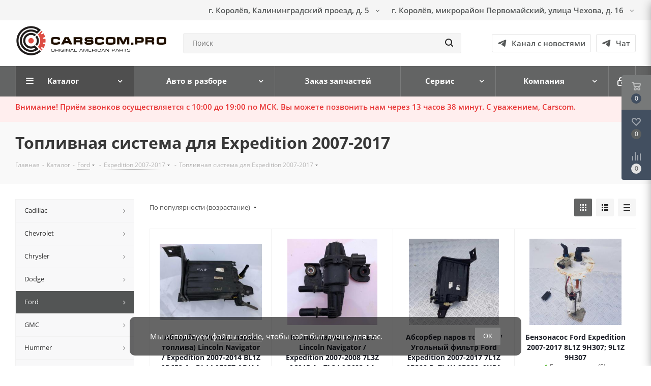

--- FILE ---
content_type: text/html; charset=UTF-8
request_url: https://carscom.pro/catalog/ford/expedition_2007_2017/toplivnaya_sistema_dlya_expedition_2007_2017/
body_size: 52512
content:
<!DOCTYPE html>
<html xmlns="http://www.w3.org/1999/xhtml" xml:lang="ru" lang="ru" >
<head>
	<title>Топливная система для Expedition 2007-2017</title>
	<link href="https://fonts.googleapis.com/css2?family=Russo+One&display=swap" rel="stylesheet">
	<link href="https://fonts.googleapis.com/css2?family=Roboto&display=swap" rel="stylesheet">
	<link rel="shortcut icon" href="/upload/fav/5f7e897b7af3463482503280776cafd9.ico" type="image/x-icon">
	<meta name="yandex-verification" content="5edc7e3b53f82764" />
	<meta name="viewport" content="width=device-width, initial-scale=1.0, maximum-scale=1.0, user-scalable=no">
    <meta name="yandex-verification" content="4cfdd910408e3a32" />
	<meta name="viewport" content="initial-scale=1.0, width=device-width" />
	<meta name="HandheldFriendly" content="true" />
	<meta name="yes" content="yes" />
	<meta name="apple-mobile-web-app-status-bar-style" content="black" />
	<meta name="SKYPE_TOOLBAR" content="SKYPE_TOOLBAR_PARSER_COMPATIBLE" />
	<meta http-equiv="Content-Type" content="text/html; charset=UTF-8" />
<meta name="keywords" content="запчасти для американцев, запчасти для авто, автозапчасти, каталог запчастей, запчасти Ford, запчасти Cadillac, запчасти Jeep, запчасти Audi" />
<meta name="description" content="Б/у и новые запчасти для американских авто. Топливная система для Expedition 2007-2017" />
<link href="https://fonts.googleapis.com/css?family=Open+Sans:300italic,400italic,600italic,700italic,800italic,400,300,500,600,700,800&subset=latin,cyrillic-ext" rel="stylesheet"/>
<link href="/bitrix/css/aspro.next/notice.css?16880126693664" rel="stylesheet"/>
<link href="/bitrix/js/ui/design-tokens/dist/ui.design-tokens.css?171690581626358" rel="stylesheet"/>
<link href="/bitrix/js/ui/fonts/opensans/ui.font.opensans.css?16878261392555" rel="stylesheet"/>
<link href="/bitrix/js/main/popup/dist/main.popup.bundle.css?175336399831694" rel="stylesheet"/>
<link href="/bitrix/cache/css/s1/aspro_next/page_98389ab72a98fe78bce690918c559be2/page_98389ab72a98fe78bce690918c559be2_v1.css?176899918315862" rel="stylesheet"/>
<link href="/bitrix/cache/css/s1/aspro_next/default_6b04b94786feea2646fce4832bcd48ed/default_6b04b94786feea2646fce4832bcd48ed_v1.css?17689991837661" rel="stylesheet"/>
<link href="/bitrix/cache/css/s1/aspro_next/template_71536e34b9c806678267e118d82c3047/template_71536e34b9c806678267e118d82c3047_v1.css?17689991831342998" rel="stylesheet" data-template-style="true"/>
<script>if(!window.BX)window.BX={};if(!window.BX.message)window.BX.message=function(mess){if(typeof mess==='object'){for(let i in mess) {BX.message[i]=mess[i];} return true;}};</script>
<script>(window.BX||top.BX).message({"JS_CORE_LOADING":"Загрузка...","JS_CORE_NO_DATA":"- Нет данных -","JS_CORE_WINDOW_CLOSE":"Закрыть","JS_CORE_WINDOW_EXPAND":"Развернуть","JS_CORE_WINDOW_NARROW":"Свернуть в окно","JS_CORE_WINDOW_SAVE":"Сохранить","JS_CORE_WINDOW_CANCEL":"Отменить","JS_CORE_WINDOW_CONTINUE":"Продолжить","JS_CORE_H":"ч","JS_CORE_M":"м","JS_CORE_S":"с","JSADM_AI_HIDE_EXTRA":"Скрыть лишние","JSADM_AI_ALL_NOTIF":"Показать все","JSADM_AUTH_REQ":"Требуется авторизация!","JS_CORE_WINDOW_AUTH":"Войти","JS_CORE_IMAGE_FULL":"Полный размер"});</script>

<script src="/bitrix/js/main/core/core.js?1768999167537531"></script>

<script>BX.Runtime.registerExtension({"name":"main.core","namespace":"BX","loaded":true});</script>
<script>BX.setJSList(["\/bitrix\/js\/main\/core\/core_ajax.js","\/bitrix\/js\/main\/core\/core_promise.js","\/bitrix\/js\/main\/polyfill\/promise\/js\/promise.js","\/bitrix\/js\/main\/loadext\/loadext.js","\/bitrix\/js\/main\/loadext\/extension.js","\/bitrix\/js\/main\/polyfill\/promise\/js\/promise.js","\/bitrix\/js\/main\/polyfill\/find\/js\/find.js","\/bitrix\/js\/main\/polyfill\/includes\/js\/includes.js","\/bitrix\/js\/main\/polyfill\/matches\/js\/matches.js","\/bitrix\/js\/ui\/polyfill\/closest\/js\/closest.js","\/bitrix\/js\/main\/polyfill\/fill\/main.polyfill.fill.js","\/bitrix\/js\/main\/polyfill\/find\/js\/find.js","\/bitrix\/js\/main\/polyfill\/matches\/js\/matches.js","\/bitrix\/js\/main\/polyfill\/core\/dist\/polyfill.bundle.js","\/bitrix\/js\/main\/core\/core.js","\/bitrix\/js\/main\/polyfill\/intersectionobserver\/js\/intersectionobserver.js","\/bitrix\/js\/main\/lazyload\/dist\/lazyload.bundle.js","\/bitrix\/js\/main\/polyfill\/core\/dist\/polyfill.bundle.js","\/bitrix\/js\/main\/parambag\/dist\/parambag.bundle.js"]);
</script>
<script>BX.Runtime.registerExtension({"name":"pull.protobuf","namespace":"BX","loaded":true});</script>
<script>BX.Runtime.registerExtension({"name":"rest.client","namespace":"window","loaded":true});</script>
<script>(window.BX||top.BX).message({"pull_server_enabled":"N","pull_config_timestamp":0,"shared_worker_allowed":"Y","pull_guest_mode":"N","pull_guest_user_id":0,"pull_worker_mtime":1745249061});(window.BX||top.BX).message({"PULL_OLD_REVISION":"Для продолжения корректной работы с сайтом необходимо перезагрузить страницу."});</script>
<script>BX.Runtime.registerExtension({"name":"pull.client","namespace":"BX","loaded":true});</script>
<script>BX.Runtime.registerExtension({"name":"pull","namespace":"window","loaded":true});</script>
<script>(window.BX||top.BX).message({"NOTICE_ADDED2CART":"В корзине","NOTICE_CLOSE":"Закрыть","NOTICE_MORE":"и ещё #COUNT# #PRODUCTS#","NOTICE_PRODUCT0":"товаров","NOTICE_PRODUCT1":"товар","NOTICE_PRODUCT2":"товара","NOTICE_ADDED2DELAY":"В отложенных","NOTICE_ADDED2COMPARE":"В сравнении","NOTICE_AUTHORIZED":"Вы успешно авторизовались","NOTICE_REMOVED_FROM_COMPARE":"Удалено из сравнения"});</script>
<script>BX.Runtime.registerExtension({"name":"aspro_notice","namespace":"window","loaded":true});</script>
<script>BX.Runtime.registerExtension({"name":"aspro_menu-list","namespace":"window","loaded":true});</script>
<script>BX.Runtime.registerExtension({"name":"aspro_dropdown-select","namespace":"window","loaded":true});</script>
<script>BX.Runtime.registerExtension({"name":"ui.design-tokens","namespace":"window","loaded":true});</script>
<script>BX.Runtime.registerExtension({"name":"ui.fonts.opensans","namespace":"window","loaded":true});</script>
<script>BX.Runtime.registerExtension({"name":"main.popup","namespace":"BX.Main","loaded":true});</script>
<script>BX.Runtime.registerExtension({"name":"popup","namespace":"window","loaded":true});</script>
<script type="extension/settings" data-extension="currency.currency-core">{"region":"ru"}</script>
<script>BX.Runtime.registerExtension({"name":"currency.currency-core","namespace":"BX.Currency","loaded":true});</script>
<script>BX.Runtime.registerExtension({"name":"currency","namespace":"window","loaded":true});</script>
<script>BX.Runtime.registerExtension({"name":"aspro_grid_list","namespace":"window","loaded":true});</script>
<script>BX.Runtime.registerExtension({"name":"aspro_landings","namespace":"window","loaded":true});</script>
<script>BX.Runtime.registerExtension({"name":"aspro_phones","namespace":"window","loaded":true});</script>
<script>(window.BX||top.BX).message({"LANGUAGE_ID":"ru","FORMAT_DATE":"DD.MM.YYYY","FORMAT_DATETIME":"DD.MM.YYYY HH:MI:SS","COOKIE_PREFIX":"BITRIX_SM","SERVER_TZ_OFFSET":"10800","UTF_MODE":"Y","SITE_ID":"s1","SITE_DIR":"\/","USER_ID":"","SERVER_TIME":1769275332,"USER_TZ_OFFSET":0,"USER_TZ_AUTO":"Y","bitrix_sessid":"dba216b191dec1d10f721a4c6d8efe37"});</script>


<script src="/bitrix/js/pull/protobuf/protobuf.js?1687826137274055"></script>
<script src="/bitrix/js/pull/protobuf/model.js?168782613770928"></script>
<script src="/bitrix/js/rest/client/rest.client.js?168782613817414"></script>
<script src="/bitrix/js/pull/client/pull.client.js?174602430683861"></script>
<script src="/bitrix/js/main/jquery/jquery-3.6.0.min.js?168782614389501"></script>
<script src="/bitrix/js/main/cphttprequest.js?16878261436104"></script>
<script src="/bitrix/js/main/ajax.js?168782614335509"></script>
<script src="/bitrix/js/aspro.next/notice.js?168801270228110"></script>
<script src="https://smartcaptcha.yandexcloud.net/captcha.js"></script>
<script src="/bitrix/js/main/popup/dist/main.popup.bundle.js?1768999167120171"></script>
<script src="/bitrix/js/currency/currency-core/dist/currency-core.bundle.js?17189616748800"></script>
<script src="/bitrix/js/currency/core_currency.js?17189616741181"></script>
<script>BX.setJSList(["\/bitrix\/templates\/aspro_next\/components\/bitrix\/catalog\/main\/script.js","\/bitrix\/templates\/aspro_next\/js\/dropdown-select.min.js","\/bitrix\/templates\/aspro_next\/components\/bitrix\/catalog.smart.filter\/main\/script.js","\/bitrix\/templates\/aspro_next\/js\/landings.js","\/bitrix\/templates\/aspro_next\/js\/jquery.history.js","\/bitrix\/templates\/aspro_next\/js\/jquery.actual.min.js","\/bitrix\/templates\/aspro_next\/vendor\/js\/jquery.bxslider.js","\/bitrix\/templates\/aspro_next\/js\/jqModal.js","\/bitrix\/templates\/aspro_next\/vendor\/js\/bootstrap.js","\/bitrix\/templates\/aspro_next\/vendor\/js\/jquery.appear.js","\/bitrix\/templates\/aspro_next\/js\/browser.js","\/bitrix\/templates\/aspro_next\/js\/jquery.fancybox.js","\/bitrix\/templates\/aspro_next\/js\/jquery.flexslider.js","\/bitrix\/templates\/aspro_next\/vendor\/js\/jquery.mousewheel.min.js","\/bitrix\/templates\/aspro_next\/vendor\/js\/moment.min.js","\/bitrix\/templates\/aspro_next\/vendor\/js\/footable.js","\/bitrix\/templates\/aspro_next\/vendor\/js\/jquery.menu-aim.js","\/bitrix\/templates\/aspro_next\/vendor\/js\/velocity\/velocity.js","\/bitrix\/templates\/aspro_next\/vendor\/js\/velocity\/velocity.ui.js","\/bitrix\/templates\/aspro_next\/js\/jquery.easing.1.3.js","\/bitrix\/templates\/aspro_next\/js\/equalize.min.js","\/bitrix\/templates\/aspro_next\/js\/jquery.alphanumeric.js","\/bitrix\/templates\/aspro_next\/js\/jquery.cookie.js","\/bitrix\/templates\/aspro_next\/js\/jquery.plugin.min.js","\/bitrix\/templates\/aspro_next\/js\/jquery.countdown.min.js","\/bitrix\/templates\/aspro_next\/js\/jquery.countdown-ru.js","\/bitrix\/templates\/aspro_next\/js\/jquery.ikSelect.js","\/bitrix\/templates\/aspro_next\/js\/jquery.mobile.custom.touch.min.js","\/bitrix\/templates\/aspro_next\/js\/rating_likes.js","\/bitrix\/templates\/aspro_next\/js\/blocks\/blocks.js","\/bitrix\/templates\/aspro_next\/js\/blocks\/controls.js","\/bitrix\/templates\/aspro_next\/js\/video_banner.js","\/bitrix\/templates\/aspro_next\/js\/main.js","\/bitrix\/templates\/aspro_next\/js\/jquery.validate.js","\/bitrix\/templates\/aspro_next\/js\/conditional\/validation.js","\/bitrix\/templates\/aspro_next\/js\/jquery.uniform.min.js","\/bitrix\/templates\/aspro_next\/vendor\/js\/inputmask.min.js","\/bitrix\/templates\/aspro_next\/vendor\/js\/FormValidator.js","\/bitrix\/templates\/aspro_next\/vendor\/js\/carousel\/owl\/owl.carousel.min.js","\/bitrix\/templates\/aspro_next\/js\/jquery.mCustomScrollbar.min.js","\/bitrix\/components\/bitrix\/search.title\/script.js","\/bitrix\/templates\/aspro_next\/components\/bitrix\/search.title\/corp\/script.js","\/bitrix\/templates\/aspro_next\/js\/alert.js","\/bitrix\/templates\/aspro_next\/components\/bitrix\/menu\/left_front_catalog\/script.js","\/bitrix\/templates\/aspro_next\/components\/bitrix\/subscribe.form\/main\/script.js","\/bitrix\/templates\/aspro_next\/js\/phones.min.js","\/bitrix\/templates\/aspro_next\/components\/bitrix\/search.title\/fixed\/script.js","\/bitrix\/components\/aspro\/marketing.popup.next\/templates\/.default\/script.js","\/bitrix\/templates\/aspro_next\/js\/custom.js","\/bitrix\/templates\/aspro_next\/components\/bitrix\/catalog.section\/catalog_block\/script.js","\/bitrix\/components\/aspro\/catalog.viewed.next\/templates\/main_horizontal\/script.js"]);</script>
<script>BX.setCSSList(["\/bitrix\/templates\/aspro_next\/components\/bitrix\/catalog\/main\/style.css","\/bitrix\/templates\/aspro_next\/css\/menu-list.min.css","\/bitrix\/templates\/aspro_next\/css\/dropdown-select.min.css","\/bitrix\/templates\/aspro_next\/components\/bitrix\/catalog.smart.filter\/main\/style.css","\/bitrix\/templates\/aspro_next\/css\/landings.css","\/bitrix\/templates\/aspro_next\/vendor\/css\/bootstrap.css","\/bitrix\/templates\/aspro_next\/css\/jquery.fancybox.css","\/bitrix\/templates\/aspro_next\/css\/styles.css","\/bitrix\/templates\/aspro_next\/css\/animation\/animation_ext.css","\/bitrix\/templates\/aspro_next\/vendor\/css\/footable.standalone.min.css","\/bitrix\/templates\/aspro_next\/css\/h1-bold.css","\/bitrix\/templates\/aspro_next\/css\/blocks\/blocks.css","\/bitrix\/templates\/aspro_next\/css\/blocks\/flexbox.css","\/bitrix\/templates\/aspro_next\/ajax\/ajax.css","\/bitrix\/templates\/aspro_next\/vendor\/css\/carousel\/owl\/owl.carousel.min.css","\/bitrix\/templates\/aspro_next\/css\/jquery.mCustomScrollbar.min.css","\/bitrix\/templates\/aspro_next\/css\/mm_header.css","\/bitrix\/templates\/aspro_next\/css\/alert.css","\/bitrix\/templates\/aspro_next\/css\/phones.min.css","\/bitrix\/components\/aspro\/marketing.popup.next\/templates\/.default\/style.css","\/bitrix\/templates\/aspro_next\/styles.css","\/bitrix\/templates\/aspro_next\/template_styles.css","\/bitrix\/templates\/aspro_next\/css\/media.css","\/bitrix\/templates\/aspro_next\/vendor\/fonts\/font-awesome\/css\/font-awesome.min.css","\/bitrix\/templates\/aspro_next\/css\/print.css","\/bitrix\/templates\/aspro_next\/css\/form.css","\/bitrix\/templates\/aspro_next\/themes\/custom_s1\/theme.css","\/bitrix\/templates\/aspro_next\/bg_color\/light\/bgcolors.css","\/bitrix\/templates\/aspro_next\/css\/width-3.css","\/bitrix\/templates\/aspro_next\/css\/font-1.css","\/bitrix\/templates\/aspro_next\/css\/custom.css","\/bitrix\/templates\/aspro_next\/css\/grid-list.min.css"]);</script>
<script>void 0===BX.Aspro?.Captcha&&(BX.namespace("Aspro.Captcha"),(()=>{const e="captchaApiLoader";let t={};BX.Aspro.Captcha=new class{constructor(){}get options(){return JSON.parse(JSON.stringify(t.options))}get params(){let e=t.options.params;return JSON.parse(JSON.stringify(e))}get key(){return t.options.key}get hl(){return t.options.params.hl}get type(){return t.options.type}isYandexSmartCaptcha(){return"ya.smartcaptcha"==this.type}isGoogleRecaptcha(){return!this.isYandexSmartCaptcha()}isGoogleRecaptcha3(){return this.isGoogleRecaptcha()&&3==t.options.ver}isInvisible(){return this.isYandexSmartCaptcha()?t.options.params.invisible:this.isGoogleRecaptcha()&&!this.isGoogleRecaptcha3()?"invisible"==t.options.params.size:void 0}get className(){return this.isYandexSmartCaptcha()?"smart-captcha":this.isGoogleRecaptcha()?"g-recaptcha":""}get selector(){return"."+this.className}get clientResponseSelector(){return this.isYandexSmartCaptcha()?'[name="smart-token"]':this.isGoogleRecaptcha()?".g-recaptcha-response":""}get api(){return this.isYandexSmartCaptcha()?window.smartCaptcha||null:this.isGoogleRecaptcha()&&window.grecaptcha||null}getApiResponse(e){return void 0!==e?this.api.getResponse(e):""}init(e){t.options||(t.options="object"==typeof e&&e?e:{},window.onLoadCaptcha=window.onLoadCaptcha||this.onLoad.bind(this),window.renderCaptcha=window.renderCaptcha||this.render.bind(this),window.onPassedCaptcha=window.onPassedCaptcha||this.onPassed.bind(this),window.renderRecaptchaById=window.renderRecaptchaById||window.renderCaptcha,this.isYandexSmartCaptcha()&&(window.asproRecaptcha=t.options),this.isGoogleRecaptcha()&&(window.asproRecaptcha.params={sitekey:t.options.key,recaptchaLang:t.options.params.hl,callback:t.options.params.callback},this.isGoogleRecaptcha3()||(window.asproRecaptcha.params.recaptchaSize=t.options.params.size,window.asproRecaptcha.params.recaptchaColor=t.options.params.theme,window.asproRecaptcha.params.recaptchaLogoShow=t.options.params.showLogo,window.asproRecaptcha.params.recaptchaBadge=t.options.params.badge)))}load(){return t.loadPromise=t.loadPromise||new Promise(((a,o)=>{try{if(t.onResolveLoadPromise=()=>{a()},document.getElementById(e))throw"Another Api loader already exists";let o=document.createElement("script");o.id=e,this.isYandexSmartCaptcha()?o.src="https://smartcaptcha.yandexcloud.net/captcha.js?render=onload&onload=onLoadCaptcha":o.src="//www.google.com/recaptcha/api.js?hl="+this.hl+"&onload=onLoadCaptcha&render="+(this.isGoogleRecaptcha3()?this.key:"explicit"),document.head.appendChild(o)}catch(e){console.error(e),o(e)}})),t.loadPromise}onLoad(){"function"==typeof t.onResolveLoadPromise&&t.onResolveLoadPromise()}validate(e){if(e){let t=e.closest("form")?.querySelector(this.selector);if(t){let e=t.getAttribute("data-widgetid");if(void 0!==e)return""!=this.getApiResponse(e)}}return!0}onPassed(e){e&&document.querySelectorAll(this.selector).forEach((t=>{let a=t.getAttribute("data-widgetid");if(void 0!==a){if(this.getApiResponse(a)==e){let a=t.closest("form");if(a)if(this.isInvisible()){let t=this.clientResponseSelector;a.querySelector(t)&&!a.querySelector(t).value&&(a.querySelector(t).value=e),document.querySelectorAll('iframe[src*="recaptcha"]').forEach((e=>{let t=e.parentElement?.parentElement;t&&(t.classList.contains("grecaptcha-badge")||(t.style.width="100%"))})),"one_click_buy_form"==a.getAttribute("id")?BX.submit(BX("one_click_buy_form")):"form_comment"==a.getAttribute("name")?BX.submit(BX("form_comment")):-1!==a.getAttribute("id")?.indexOf("auth-page-form")?BX.submit(a):a.submit()}else this.Replacer.addValidationInput(a),a.querySelector("input.recaptcha")&&this.api&&$(a.querySelector("input.recaptcha")).valid()}}}))}onSubmit(e){return new Promise(((t,a)=>{try{if("object"==typeof e&&e&&e.form&&this.api){let a=e.form.querySelector(this.selector);if(a){let o=a.getAttribute("data-widgetid");if(void 0!==o){let a=this.clientResponseSelector;e.form.querySelector(a)&&!e.form.querySelector(a).value&&(e.form.closest(".form")&&e.form.closest(".form").classList.add("sending"),this.isInvisible()?(this.api.execute(o),t(!1)):this.isGoogleRecaptcha3()&&(this.api.execute(this.key,{action:"maxscore"}).then((t=>{e.form.querySelector(a).value=t,"one_click_buy_form"==e.form.getAttribute("id")?BX.submit(BX("one_click_buy_form")):"form_comment"==e.form.getAttribute("name")?BX.submit(BX("form_comment")):-1!==e.form.getAttribute("id")?.indexOf("auth-page-form")?BX.submit(e.form):e.form.submit()})),t(!1)))}}}t(!0)}catch(e){console.error(e),a(e)}}))}render(e){return new Promise(((t,a)=>{this.load().then((()=>{try{if(!this.api)throw"Captcha api not loaded";const a=a=>{if(!a.classList.contains(this.className))throw"Node is not a captcha #"+e;let o;this.isGoogleRecaptcha3()?(a.innerHTML='<textarea class="g-recaptcha-response" style="display:none;resize:0;" name="g-recaptcha-response"></textarea>',t(a)):(a.children.length&&t(a),o=this.api.render(a,this.params),a.setAttribute("data-widgetid",o),t(a))};let o=document.getElementById(e);if(o)a(o);else{let t=0;const s=setInterval((()=>{if(o=document.getElementById(e),o)clearInterval(s),a(o);else if(++t>=10)throw clearInterval(s),"Captcha not finded #"+e}),100)}}catch(e){console.error(e),a(e)}})).catch((e=>{console.error(e),a(e)}))}))}reset(){(this.isGoogleRecaptcha()||this.isYandexSmartCaptcha())&&this.api.reset()}};BX.Aspro.Captcha.Replacer=new class{constructor(){this.bindEvents()}bindEvents(){BX.addCustomEvent(window,"onRenderCaptcha",BX.proxy(this.replace,this)),BX.addCustomEvent(window,"onAjaxSuccess",BX.proxy(this.replace,this))}replace(e){try{this.fixExists();let e=this.getForms();for(let t=0;t<e.length;++t){let a=e[t];this.hideLabel(a),this.removeReload(a),BX.Aspro.Captcha.isGoogleRecaptcha3()&&this.hideRow(a),BX.Aspro.Captcha.isGoogleRecaptcha3()||BX.Aspro.Captcha.isInvisible()||this.addValidationInput(a);let o=this.getInputs(a);for(let e=0;e<o.length;++e)this.replaceInput(o[e]);let s=this.getImages(a);for(let e=0;e<s.length;++e)this.hideImage(s[e])}return!0}catch(e){return console.error(e),!1}}fixExists(){let e=document.getElementsByClassName(BX.Aspro.Captcha.className);if(e.length)for(let t=0;t<e.length;++t){let a=e[t],o=a.id;if("string"==typeof o&&0!==o.length){let e=a.closest("form");if(e&&(this.hideLabel(e),this.removeReload(e),BX.Aspro.Captcha.isGoogleRecaptcha()&&BX.Aspro.Captcha.isGoogleRecaptcha3()&&this.hideRow(e),BX.Aspro.Captcha.isGoogleRecaptcha3()||BX.Aspro.Captcha.isInvisible()||this.addValidationInput(e),BX.Aspro.Captcha.isYandexSmartCaptcha()||!BX.Aspro.Captcha.isGoogleRecaptcha3())){let e=a.closest(".captcha-row");e&&(BX.Aspro.Captcha.isYandexSmartCaptcha()?BX.Aspro.Captcha.isInvisible()&&e.classList.add((BX.Aspro.Captcha.params.hideShield,"n"),BX.Aspro.Captcha.params.shieldPosition):e.classList.add("logo_captcha_"+BX.Aspro.Captcha.params.showLogo,window.BX.Aspro.Captcha.params.badge),BX.Aspro.Captcha.isInvisible()&&e.classList.add("invisible"),e.querySelector(".captcha_image")?.classList.add("recaptcha_tmp_img"),e.querySelector(".captcha_input")?.classList.add("recaptcha_text"))}}}}getForms(){let e=[],t=this.getInputs();for(let a=0;a<t.length;++a){let o=t[a].closest("form");o&&e.push(o)}return e}getInputs(e=null){let t=[];return(e=e||document).querySelectorAll('form input[name="captcha_word"]').forEach((e=>{t.push(e)})),t}getImages(e=null){let t=[];return(e=e||document).querySelectorAll("img[src]").forEach((e=>{(/\/bitrix\/tools\/captcha.php\?(captcha_code|captcha_sid)=[^>]*?/i.test(e.src)||"captcha"===e.id)&&t.push(e)})),t}replaceInput(e){if(!e)return;let t="recaptcha-dynamic-"+(new Date).getTime();if(null!==document.getElementById(t)){let e=!1,a=null,o=65535;do{a=Math.floor(Math.random()*o),e=null!==document.getElementById(t+a)}while(e);t+=a}let a=document.createElement("div");a.id=t,a.className=BX.Aspro.Captcha.className,a.setAttribute("data-sitekey",BX.Aspro.Captcha.key),e.parentNode&&(e.parentNode.classList.add("recaptcha_text"),e.parentNode.replaceChild(a,e)),BX.Aspro.Captcha.render(t)}hideImage(e){if(!e)return;e.style.display="none";e.setAttribute("src","[data-uri]"),e.parentNode&&e.parentNode.classList.add("recaptcha_tmp_img")}hideLabel(e=null){(e=e||document).querySelectorAll(".captcha-row label").forEach((e=>{e.style.display="none"}))}removeReload(e=null){(e=e||document).querySelectorAll(".captcha-row .refresh").forEach((e=>{e.remove()})),e.querySelectorAll(".captcha_reload").forEach((e=>{e.remove()}))}hideRow(e=null){(e=e||document).querySelectorAll(".captcha-row").forEach((e=>{e.style.display="none"}))}addValidationInput(e=null){e=e||document,BX.Aspro.Loader.addExt("validate").then((()=>{e.querySelectorAll(".captcha-row").forEach((e=>{e.querySelector("input.recaptcha")||e.appendChild(BX.create({tag:"input",attrs:{type:"text",class:"recaptcha"},html:""}))}))}))}}})());</script>
<script>window['asproRecaptcha'] = {"type":"ya.smartcaptcha","key":"ysc1_p4Y5nXVHAoqqgDtHoZKcsx4eSengoeh0v3ypzYUK1b1bbc32","params":{"sitekey":"ysc1_p4Y5nXVHAoqqgDtHoZKcsx4eSengoeh0v3ypzYUK1b1bbc32","hl":"ru","callback":"onPassedCaptcha","invisible":false}};</script><script>BX.Aspro.Captcha.init({"type":"ya.smartcaptcha","key":"ysc1_p4Y5nXVHAoqqgDtHoZKcsx4eSengoeh0v3ypzYUK1b1bbc32","params":{"sitekey":"ysc1_p4Y5nXVHAoqqgDtHoZKcsx4eSengoeh0v3ypzYUK1b1bbc32","hl":"ru","callback":"onPassedCaptcha","invisible":false}});</script>
<script>
					(function () {
						"use strict";

						var counter = function ()
						{
							var cookie = (function (name) {
								var parts = ("; " + document.cookie).split("; " + name + "=");
								if (parts.length == 2) {
									try {return JSON.parse(decodeURIComponent(parts.pop().split(";").shift()));}
									catch (e) {}
								}
							})("BITRIX_CONVERSION_CONTEXT_s1");

							if (cookie && cookie.EXPIRE >= BX.message("SERVER_TIME"))
								return;

							var request = new XMLHttpRequest();
							request.open("POST", "/bitrix/tools/conversion/ajax_counter.php", true);
							request.setRequestHeader("Content-type", "application/x-www-form-urlencoded");
							request.send(
								"SITE_ID="+encodeURIComponent("s1")+
								"&sessid="+encodeURIComponent(BX.bitrix_sessid())+
								"&HTTP_REFERER="+encodeURIComponent(document.referrer)
							);
						};

						if (window.frameRequestStart === true)
							BX.addCustomEvent("onFrameDataReceived", counter);
						else
							BX.ready(counter);
					})();
				</script>
<script>BX.message({'PHONE':'Телефон','FAST_VIEW':'Быстрый просмотр','TABLES_SIZE_TITLE':'Подбор размера','SOCIAL':'Социальные сети','DESCRIPTION':'Описание магазина','ITEMS':'Товары','LOGO':'Логотип','REGISTER_INCLUDE_AREA':'Текст о регистрации','AUTH_INCLUDE_AREA':'Текст об авторизации','FRONT_IMG':'Изображение компании','EMPTY_CART':'пуста','CATALOG_VIEW_MORE':'... Показать все','CATALOG_VIEW_LESS':'... Свернуть','JS_REQUIRED':'Заполните это поле','JS_FORMAT':'Неверный формат','JS_FILE_EXT':'Недопустимое расширение файла','JS_PASSWORD_COPY':'Пароли не совпадают','JS_PASSWORD_LENGTH':'Минимум 6 символов','JS_ERROR':'Неверно заполнено поле','JS_FILE_SIZE':'Максимальный размер 5мб','JS_FILE_BUTTON_NAME':'Выберите файл','JS_FILE_DEFAULT':'Файл не найден','JS_DATE':'Некорректная дата','JS_DATETIME':'Некорректная дата/время','JS_REQUIRED_LICENSES':'Согласитесь с условиями','JS_REQUIRED_OFFER':'Согласитесь с условиями','LICENSE_PROP':'Согласие на обработку персональных данных','LOGIN_LEN':'Введите минимум {0} символа','FANCY_CLOSE':'Закрыть','FANCY_NEXT':'Следующий','FANCY_PREV':'Предыдущий','TOP_AUTH_REGISTER':'Регистрация','CALLBACK':'Заказать звонок','S_CALLBACK':'Заказать звонок','UNTIL_AKC':'До конца акции','TITLE_QUANTITY_BLOCK':'Остаток','TITLE_QUANTITY':'шт.','TOTAL_SUMM_ITEM':'Общая стоимость ','SUBSCRIBE_SUCCESS':'Вы успешно подписались','RECAPTCHA_TEXT':'Подтвердите, что вы не робот','JS_RECAPTCHA_ERROR':'Пройдите проверку','COUNTDOWN_SEC':'сек.','COUNTDOWN_MIN':'мин.','COUNTDOWN_HOUR':'час.','COUNTDOWN_DAY0':'дней','COUNTDOWN_DAY1':'день','COUNTDOWN_DAY2':'дня','COUNTDOWN_WEAK0':'Недель','COUNTDOWN_WEAK1':'Неделя','COUNTDOWN_WEAK2':'Недели','COUNTDOWN_MONTH0':'Месяцев','COUNTDOWN_MONTH1':'Месяц','COUNTDOWN_MONTH2':'Месяца','COUNTDOWN_YEAR0':'Лет','COUNTDOWN_YEAR1':'Год','COUNTDOWN_YEAR2':'Года','CATALOG_PARTIAL_BASKET_PROPERTIES_ERROR':'Заполнены не все свойства у добавляемого товара','CATALOG_EMPTY_BASKET_PROPERTIES_ERROR':'Выберите свойства товара, добавляемые в корзину в параметрах компонента','CATALOG_ELEMENT_NOT_FOUND':'Элемент не найден','ERROR_ADD2BASKET':'Ошибка добавления товара в корзину','CATALOG_SUCCESSFUL_ADD_TO_BASKET':'Успешное добавление товара в корзину','ERROR_BASKET_TITLE':'Ошибка корзины','ERROR_BASKET_PROP_TITLE':'Выберите свойства, добавляемые в корзину','ERROR_BASKET_BUTTON':'Выбрать','BASKET_TOP':'Корзина в шапке','ERROR_ADD_DELAY_ITEM':'Ошибка отложенной корзины','VIEWED_TITLE':'Ранее вы смотрели','VIEWED_BEFORE':'Ранее вы смотрели','BEST_TITLE':'Лучшие предложения','CT_BST_SEARCH_BUTTON':'Поиск','CT_BST_SEARCH2_BUTTON':'Найти','BASKET_PRINT_BUTTON':'Распечатать','BASKET_CLEAR_ALL_BUTTON':'Очистить','BASKET_QUICK_ORDER_BUTTON':'Быстрый заказ','BASKET_CONTINUE_BUTTON':'Продолжить покупки','BASKET_ORDER_BUTTON':'Оформить заказ','SHARE_BUTTON':'Поделиться','BASKET_CHANGE_TITLE':'Ваш заказ','BASKET_CHANGE_LINK':'Изменить','MORE_INFO_SKU':'Подробнее','MORE_BUY_SKU':'Купить','FROM':'от','BEFORE':'до','TITLE_BLOCK_VIEWED_NAME':'Ранее вы смотрели','T_BASKET':'Корзина','FILTER_EXPAND_VALUES':'Показать все','FILTER_HIDE_VALUES':'Свернуть','FULL_ORDER':'Полный заказ','CUSTOM_COLOR_CHOOSE':'Выбрать','CUSTOM_COLOR_CANCEL':'Отмена','S_MOBILE_MENU':'Меню','NEXT_T_MENU_BACK':'Назад','NEXT_T_MENU_CALLBACK':'Обратная связь','NEXT_T_MENU_CONTACTS_TITLE':'Будьте на связи','SEARCH_TITLE':'Поиск','SOCIAL_TITLE':'Оставайтесь на связи','HEADER_SCHEDULE':'Время работы','SEO_TEXT':'SEO описание','COMPANY_IMG':'Картинка компании','COMPANY_TEXT':'Описание компании','CONFIG_SAVE_SUCCESS':'Настройки сохранены','CONFIG_SAVE_FAIL':'Ошибка сохранения настроек','ITEM_ECONOMY':'Экономия','ITEM_ARTICLE':'Артикул: ','JS_FORMAT_ORDER':'имеет неверный формат','JS_BASKET_COUNT_TITLE':'В корзине товаров на SUMM','POPUP_VIDEO':'Видео','POPUP_GIFT_TEXT':'Нашли что-то особенное? Намекните другу о подарке!','ORDER_FIO_LABEL':'Ф.И.О.','ORDER_PHONE_LABEL':'Телефон','ORDER_REGISTER_BUTTON':'Регистрация','FILTER_HELPER_VALUES':' знач.','FILTER_HELPER_TITLE':'Фильтр:'})</script>
<script src="/bitrix/templates/aspro_next/js/app.js?17533640165512"></script>
<script>var ajaxMessages = {wait:"Загрузка..."};</script>
<link rel="shortcut icon" href="/favicon.ico" type="image/x-icon" />
<link rel="apple-touch-icon" sizes="180x180" href="/upload/CNext/e03/e03d47c21b7f5d87560d48f6379a395a.jpg" />
<style>html {--border-radius:8px;--theme-base-color:#636464;--theme-base-color-hue:180;--theme-base-color-saturation:1%;--theme-base-color-lightness:39%;--theme-base-opacity-color:#6364641a;--theme-more-color:#636464;--theme-more-color-hue:180;--theme-more-color-saturation:1%;--theme-more-color-lightness:39%;--theme-lightness-hover-diff:6%;}</style>
<meta property="ya:interaction" content="XML_FORM" />
<meta property="ya:interaction:url" content="https://carscom.pro/catalog/ford/expedition_2007_2017/toplivnaya_sistema_dlya_expedition_2007_2017/?mode=xml" />
<meta property="og:image" content="https://carscom.pro/upload/iblock/99f/99fd7f1e376293a1f47dab22e7dc70a7.jpg" />
<link rel="image_src" href="https://carscom.pro/upload/iblock/99f/99fd7f1e376293a1f47dab22e7dc70a7.jpg"  />
<meta property="og:title" content="Топливная система для Expedition 2007-2017" />
<meta property="og:type" content="website" />
<meta property="og:url" content="https://carscom.pro/catalog/ford/expedition_2007_2017/toplivnaya_sistema_dlya_expedition_2007_2017/" />
<meta property="og:description" content="Б/у и новые запчасти для американских авто. Топливная система для Expedition 2007-2017" />



<script  src="/bitrix/cache/js/s1/aspro_next/template_925cff36b0ccd4a0402afdc5ea4055f8/template_925cff36b0ccd4a0402afdc5ea4055f8_v1.js?17689991831334780"></script>
<script  src="/bitrix/cache/js/s1/aspro_next/page_47f0bfd3417e8e3f88a5e5a08074af16/page_47f0bfd3417e8e3f88a5e5a08074af16_v1.js?176899918355463"></script>
<script  src="/bitrix/cache/js/s1/aspro_next/default_4e8f072b34f8a413d41e1f51bb58e457/default_4e8f072b34f8a413d41e1f51bb58e457_v1.js?176899918364592"></script>
<script  src="/bitrix/cache/js/s1/aspro_next/default_f67329262c984c5ca3b280e2dd22a029/default_f67329262c984c5ca3b280e2dd22a029_v1.js?17689991835063"></script>

		        
    
        <meta property="vk:image" content="https://carscom.pro/bitrix/templates/aspro_next/web-clip/vk_image.jpg">
    <link rel="manifest" href="/bitrix/templates/aspro_next/web-clip/manifest.webmanifest.json" />
    
    <!-- Facebook Pixel Code -->
    <script>
    !function(f,b,e,v,n,t,s)
    {if(f.fbq)return;n=f.fbq=function(){n.callMethod?
    n.callMethod.apply(n,arguments):n.queue.push(arguments)};
    if(!f._fbq)f._fbq=n;n.push=n;n.loaded=!0;n.version='2.0';
    n.queue=[];t=b.createElement(e);t.async=!0;
    t.src=v;s=b.getElementsByTagName(e)[0];
    s.parentNode.insertBefore(t,s)}(window, document,'script',
    'https://connect.facebook.net/en_US/fbevents.js');
    fbq('init', '3611612678890553');
    fbq('track', 'PageView');
    </script>
    <noscript>
        <img height="1"
             width="1"
             style="display:none"
             src="https://www.facebook.com/tr?id=3611612678890553&ev=PageView&noscript=1"/>
    </noscript>
    <!-- End Facebook Pixel Code -->
</head>
<body class=" site_s1 fill_bg_n" id="main">
	<div id="panel"></div>
	
    <div id="cookie-wrapper">
        <div id="cookie">
            <p class="cookie__description">
                Мы используем <a href="https://policies.google.com/technologies/partner-sites?hl=ru" target="_blank" class="cookie__info-link">файлы cookie</a>, чтобы сайт был лучше для вас.
            </p>
            <a href="javascript:void(0)" class="btn-cookie btn btn-default">ОК</a>
        </div>
    </div>

    <div id="top-head">
        <div class="maxwidth-theme" style="margin-top: 10px;">
        </div>
    </div>
	
		<!--'start_frame_cache_basketitems-component-block'-->	<div id="ajax_basket"></div>
<!--'end_frame_cache_basketitems-component-block'-->        <script>
                            window.onload=function(){
                    window.dataLayer = window.dataLayer || [];
                }
                        BX.message({'MIN_ORDER_PRICE_TEXT':'<b>Минимальная сумма заказа #PRICE#<\/b><br/>Пожалуйста, добавьте еще товаров в корзину','LICENSES_TEXT':'Я согласен на <a href=\"/include/licenses_detail.php\" target=\"_blank\">обработку персональных данных<\/a>'});

            var arNextOptions = arAsproOptions = ({
                "SITE_DIR" : "/",
                "SITE_ID" : "s1",
                "SITE_ADDRESS" : "carscom.pro",
                "FORM" : ({
                    "ASK_FORM_ID" : "ASK",
                    "SERVICES_FORM_ID" : "SERVICES",
                    "FEEDBACK_FORM_ID" : "FEEDBACK",
                    "CALLBACK_FORM_ID" : "CALLBACK",
                    "RESUME_FORM_ID" : "RESUME",
                    "TOORDER_FORM_ID" : "TOORDER"
                }),
                "PAGES" : ({
                    "FRONT_PAGE" : "",
                    "BASKET_PAGE" : "",
                    "ORDER_PAGE" : "",
                    "PERSONAL_PAGE" : "",
                    "CATALOG_PAGE" : "1",
                    "CATALOG_PAGE_URL" : "/catalog/",
                    "BASKET_PAGE_URL" : "/basket/",
                    "COMPARE_PAGE_URL" : "/catalog/compare.php",
                }),
                "PRICES" : ({
                    "MIN_PRICE" : "200",
                }),
                "THEME" : ({
                    'THEME_SWITCHER' : 'N',
                    'BASE_COLOR' : 'CUSTOM',
                    'BASE_COLOR_CUSTOM' : '636464',
                    'TOP_MENU' : '',
                    'TOP_MENU_FIXED' : 'Y',
                    'COLORED_LOGO' : 'Y',
                    'SIDE_MENU' : 'LEFT',
                    'SCROLLTOTOP_TYPE' : 'ROUND_COLOR',
                    'SCROLLTOTOP_POSITION' : 'PADDING',
                    'SCROLLTOTOP_POSITION_RIGHT'  : '',
                    'SCROLLTOTOP_POSITION_BOTTOM' : '',
                    'USE_LAZY_LOAD' : 'N',
                    'CAPTCHA_FORM_TYPE' : '',
                    'ONE_CLICK_BUY_CAPTCHA' : 'Y',
                    'PHONE_MASK' : '+7 (999) 999-99-99',
                    'VALIDATE_PHONE_MASK' : '^[+][0-9] [(][0-9]{3}[)] [0-9]{3}[-][0-9]{2}[-][0-9]{2}$',
                    'DATE_MASK' : 'd.m.y',
                    'DATE_PLACEHOLDER' : 'дд.мм.гггг',
                    'VALIDATE_DATE_MASK' : '^[0-9]{1,2}\.[0-9]{1,2}\.[0-9]{4}$',
                    'DATETIME_MASK' : 'd.m.y h:s',
                    'DATETIME_PLACEHOLDER' : 'дд.мм.гггг чч:мм',
                    'VALIDATE_DATETIME_MASK' : '^[0-9]{1,2}\.[0-9]{1,2}\.[0-9]{4} [0-9]{1,2}\:[0-9]{1,2}$',
                    'VALIDATE_FILE_EXT' : 'png|jpg|jpeg|gif|doc|docx|xls|xlsx|txt|pdf|odt|rtf',
                    'BANNER_WIDTH' : '',
                    'BIGBANNER_ANIMATIONTYPE' : 'SLIDE_HORIZONTAL',
                    'BIGBANNER_SLIDESSHOWSPEED' : '5000',
                    'BIGBANNER_ANIMATIONSPEED' : '600',
                    'PARTNERSBANNER_SLIDESSHOWSPEED' : '5000',
                    'PARTNERSBANNER_ANIMATIONSPEED' : '600',
                    'ORDER_BASKET_VIEW' : 'FLY2',
                    'SHOW_BASKET_PRINT' : 'Y',
                    "SHOW_ONECLICKBUY_ON_BASKET_PAGE" : 'Y',
                    'SHOW_LICENCE' : 'Y',
                    'LICENCE_CHECKED' : 'Y',
                    'SHOW_OFFER' : 'N',
                    'OFFER_CHECKED' : 'N',
                    'LOGIN_EQUAL_EMAIL' : 'Y',
                    'PERSONAL_ONEFIO' : 'Y',
                    'PERSONAL_PAGE_URL' : '/personal/',
                    'SHOW_TOTAL_SUMM' : 'N',
                    'SHOW_TOTAL_SUMM_TYPE' : 'CHANGE',
                    'CHANGE_TITLE_ITEM' : 'N',
                    'CHANGE_TITLE_ITEM_DETAIL' : 'N',
                    'DISCOUNT_PRICE' : '',
                    'STORES' : '',
                    'STORES_SOURCE' : 'IBLOCK',
                    'TYPE_SKU' : 'TYPE_1',
                    'MENU_POSITION' : 'LINE',
                    'MENU_TYPE_VIEW' : 'HOVER',
                    'DETAIL_PICTURE_MODE' : 'POPUP',
                    'PAGE_WIDTH' : '3',
                    'PAGE_CONTACTS' : '3',
                    'HEADER_TYPE' : 'custom',
                    'REGIONALITY_SEARCH_ROW' : 'N',
                    'HEADER_TOP_LINE' : '',
                    'HEADER_FIXED' : '2',
                    'HEADER_MOBILE' : 'custom',
                    'HEADER_MOBILE_MENU' : 'custom',
                    'HEADER_MOBILE_MENU_SHOW_TYPE' : '',
                    'TYPE_SEARCH' : 'fixed',
                    'PAGE_TITLE' : '3',
                    'INDEX_TYPE' : 'index1',
                    'FOOTER_TYPE' : '1',
                    'PRINT_BUTTON' : 'N',
                    'EXPRESSION_FOR_PRINT_PAGE' : 'Версия для печати',
                    'EXPRESSION_FOR_FAST_VIEW' : 'Быстрый просмотр',
                    'FILTER_VIEW' : 'VERTICAL',
                    'YA_GOALS' : 'Y',
                    'YA_COUNTER_ID' : '48772325',
                    'USE_FORMS_GOALS' : 'SINGLE',
                    'USE_SALE_GOALS' : '',
                    'USE_DEBUG_GOALS' : 'Y',
                    'SHOW_HEADER_GOODS' : 'Y',
                    'INSTAGRAMM_INDEX' : 'N',
                    'USE_PHONE_AUTH': 'N',
                    'MOBILE_CATALOG_LIST_ELEMENTS_COMPACT': 'N',
                    'NLO_MENU': 'N',
                    'USE_FAST_VIEW_PAGE_DETAIL': 'Y',
                }),
                "PRESETS": [{'ID':'968','TITLE':'Тип 1','DESCRIPTION':'','IMG':'/bitrix/images/aspro.next/themes/preset968_1544181424.png','OPTIONS':{'THEME_SWITCHER':'Y','BASE_COLOR':'9','BASE_COLOR_CUSTOM':'1976d2','SHOW_BG_BLOCK':'N','COLORED_LOGO':'Y','PAGE_WIDTH':'3','FONT_STYLE':'2','MENU_COLOR':'COLORED','LEFT_BLOCK':'1','SIDE_MENU':'LEFT','H1_STYLE':'2','TYPE_SEARCH':'fixed','PAGE_TITLE':'1','HOVER_TYPE_IMG':'shine','SHOW_LICENCE':'Y','MAX_DEPTH_MENU':'3','HIDE_SITE_NAME_TITLE':'Y','SHOW_CALLBACK':'Y','PRINT_BUTTON':'N','USE_GOOGLE_RECAPTCHA':'N','GOOGLE_RECAPTCHA_SHOW_LOGO':'Y','HIDDEN_CAPTCHA':'Y','INSTAGRAMM_WIDE_BLOCK':'N','BIGBANNER_HIDEONNARROW':'N','INDEX_TYPE':{'VALUE':'index1','SUB_PARAMS':{'TIZERS':'Y','CATALOG_SECTIONS':'Y','CATALOG_TAB':'Y','MIDDLE_ADV':'Y','SALE':'Y','BLOG':'Y','BOTTOM_BANNERS':'Y','COMPANY_TEXT':'Y','BRANDS':'Y','INSTAGRAMM':'Y'}},'FRONT_PAGE_BRANDS':'brands_slider','FRONT_PAGE_SECTIONS':'front_sections_only','TOP_MENU_FIXED':'Y','HEADER_TYPE':'1','USE_REGIONALITY':'Y','FILTER_VIEW':'COMPACT','SEARCH_VIEW_TYPE':'with_filter','USE_FAST_VIEW_PAGE_DETAIL':'fast_view_1','SHOW_TOTAL_SUMM':'Y','CHANGE_TITLE_ITEM':'N','VIEW_TYPE_HIGHLOAD_PROP':'N','SHOW_HEADER_GOODS':'Y','SEARCH_HIDE_NOT_AVAILABLE':'N','LEFT_BLOCK_CATALOG_ICONS':'N','SHOW_CATALOG_SECTIONS_ICONS':'Y','LEFT_BLOCK_CATALOG_DETAIL':'Y','CATALOG_COMPARE':'Y','CATALOG_PAGE_DETAIL':'element_1','SHOW_BREADCRUMBS_CATALOG_SUBSECTIONS':'Y','SHOW_BREADCRUMBS_CATALOG_CHAIN':'H1','TYPE_SKU':'TYPE_1','DETAIL_PICTURE_MODE':'POPUP','MENU_POSITION':'LINE','MENU_TYPE_VIEW':'HOVER','VIEWED_TYPE':'LOCAL','VIEWED_TEMPLATE':'HORIZONTAL','USE_WORD_EXPRESSION':'Y','ORDER_BASKET_VIEW':'FLY','ORDER_BASKET_COLOR':'DARK','SHOW_BASKET_ONADDTOCART':'Y','SHOW_BASKET_PRINT':'Y','SHOW_BASKET_ON_PAGES':'N','USE_PRODUCT_QUANTITY_LIST':'Y','USE_PRODUCT_QUANTITY_DETAIL':'Y','ONE_CLICK_BUY_CAPTCHA':'N','SHOW_ONECLICKBUY_ON_BASKET_PAGE':'Y','ONECLICKBUY_SHOW_DELIVERY_NOTE':'N','PAGE_CONTACTS':'3','CONTACTS_USE_FEEDBACK':'Y','CONTACTS_USE_MAP':'Y','BLOG_PAGE':'list_elements_2','PROJECTS_PAGE':'list_elements_2','NEWS_PAGE':'list_elements_3','STAFF_PAGE':'list_elements_1','PARTNERS_PAGE':'list_elements_3','PARTNERS_PAGE_DETAIL':'element_4','VACANCY_PAGE':'list_elements_1','LICENSES_PAGE':'list_elements_2','FOOTER_TYPE':'4','ADV_TOP_HEADER':'N','ADV_TOP_UNDERHEADER':'N','ADV_SIDE':'Y','ADV_CONTENT_TOP':'N','ADV_CONTENT_BOTTOM':'N','ADV_FOOTER':'N','HEADER_MOBILE_FIXED':'Y','HEADER_MOBILE':'1','HEADER_MOBILE_MENU':'1','HEADER_MOBILE_MENU_OPEN':'1','PERSONAL_ONEFIO':'Y','LOGIN_EQUAL_EMAIL':'Y','YA_GOALS':'N','YANDEX_ECOMERCE':'N','GOOGLE_ECOMERCE':'N'}},{'ID':'221','TITLE':'Тип 2','DESCRIPTION':'','IMG':'/bitrix/images/aspro.next/themes/preset221_1544181431.png','OPTIONS':{'THEME_SWITCHER':'Y','BASE_COLOR':'11','BASE_COLOR_CUSTOM':'107bb1','SHOW_BG_BLOCK':'N','COLORED_LOGO':'Y','PAGE_WIDTH':'2','FONT_STYLE':'8','MENU_COLOR':'LIGHT','LEFT_BLOCK':'2','SIDE_MENU':'LEFT','H1_STYLE':'2','TYPE_SEARCH':'fixed','PAGE_TITLE':'1','HOVER_TYPE_IMG':'shine','SHOW_LICENCE':'Y','MAX_DEPTH_MENU':'4','HIDE_SITE_NAME_TITLE':'Y','SHOW_CALLBACK':'Y','PRINT_BUTTON':'N','USE_GOOGLE_RECAPTCHA':'N','GOOGLE_RECAPTCHA_SHOW_LOGO':'Y','HIDDEN_CAPTCHA':'Y','INSTAGRAMM_WIDE_BLOCK':'N','BIGBANNER_HIDEONNARROW':'N','INDEX_TYPE':{'VALUE':'index3','SUB_PARAMS':{'TOP_ADV_BOTTOM_BANNER':'Y','FLOAT_BANNER':'Y','CATALOG_SECTIONS':'Y','CATALOG_TAB':'Y','TIZERS':'Y','SALE':'Y','BOTTOM_BANNERS':'Y','COMPANY_TEXT':'Y','BRANDS':'Y','INSTAGRAMM':'N'}},'FRONT_PAGE_BRANDS':'brands_slider','FRONT_PAGE_SECTIONS':'front_sections_with_childs','TOP_MENU_FIXED':'Y','HEADER_TYPE':'2','USE_REGIONALITY':'Y','FILTER_VIEW':'VERTICAL','SEARCH_VIEW_TYPE':'with_filter','USE_FAST_VIEW_PAGE_DETAIL':'fast_view_1','SHOW_TOTAL_SUMM':'Y','CHANGE_TITLE_ITEM':'N','VIEW_TYPE_HIGHLOAD_PROP':'N','SHOW_HEADER_GOODS':'Y','SEARCH_HIDE_NOT_AVAILABLE':'N','LEFT_BLOCK_CATALOG_ICONS':'N','SHOW_CATALOG_SECTIONS_ICONS':'Y','LEFT_BLOCK_CATALOG_DETAIL':'Y','CATALOG_COMPARE':'Y','CATALOG_PAGE_DETAIL':'element_3','SHOW_BREADCRUMBS_CATALOG_SUBSECTIONS':'Y','SHOW_BREADCRUMBS_CATALOG_CHAIN':'H1','TYPE_SKU':'TYPE_1','DETAIL_PICTURE_MODE':'POPUP','MENU_POSITION':'LINE','MENU_TYPE_VIEW':'HOVER','VIEWED_TYPE':'LOCAL','VIEWED_TEMPLATE':'HORIZONTAL','USE_WORD_EXPRESSION':'Y','ORDER_BASKET_VIEW':'NORMAL','ORDER_BASKET_COLOR':'DARK','SHOW_BASKET_ONADDTOCART':'Y','SHOW_BASKET_PRINT':'Y','SHOW_BASKET_ON_PAGES':'N','USE_PRODUCT_QUANTITY_LIST':'Y','USE_PRODUCT_QUANTITY_DETAIL':'Y','ONE_CLICK_BUY_CAPTCHA':'N','SHOW_ONECLICKBUY_ON_BASKET_PAGE':'Y','ONECLICKBUY_SHOW_DELIVERY_NOTE':'N','PAGE_CONTACTS':'3','CONTACTS_USE_FEEDBACK':'Y','CONTACTS_USE_MAP':'Y','BLOG_PAGE':'list_elements_2','PROJECTS_PAGE':'list_elements_2','NEWS_PAGE':'list_elements_3','STAFF_PAGE':'list_elements_1','PARTNERS_PAGE':'list_elements_3','PARTNERS_PAGE_DETAIL':'element_4','VACANCY_PAGE':'list_elements_1','LICENSES_PAGE':'list_elements_2','FOOTER_TYPE':'1','ADV_TOP_HEADER':'N','ADV_TOP_UNDERHEADER':'N','ADV_SIDE':'Y','ADV_CONTENT_TOP':'N','ADV_CONTENT_BOTTOM':'N','ADV_FOOTER':'N','HEADER_MOBILE_FIXED':'Y','HEADER_MOBILE':'1','HEADER_MOBILE_MENU':'1','HEADER_MOBILE_MENU_OPEN':'1','PERSONAL_ONEFIO':'Y','LOGIN_EQUAL_EMAIL':'Y','YA_GOALS':'N','YANDEX_ECOMERCE':'N','GOOGLE_ECOMERCE':'N'}},{'ID':'215','TITLE':'Тип 3','DESCRIPTION':'','IMG':'/bitrix/images/aspro.next/themes/preset215_1544181438.png','OPTIONS':{'THEME_SWITCHER':'Y','BASE_COLOR':'16','BASE_COLOR_CUSTOM':'188b30','SHOW_BG_BLOCK':'N','COLORED_LOGO':'Y','PAGE_WIDTH':'3','FONT_STYLE':'8','MENU_COLOR':'LIGHT','LEFT_BLOCK':'3','SIDE_MENU':'LEFT','H1_STYLE':'2','TYPE_SEARCH':'fixed','PAGE_TITLE':'1','HOVER_TYPE_IMG':'shine','SHOW_LICENCE':'Y','MAX_DEPTH_MENU':'4','HIDE_SITE_NAME_TITLE':'Y','SHOW_CALLBACK':'Y','PRINT_BUTTON':'N','USE_GOOGLE_RECAPTCHA':'N','GOOGLE_RECAPTCHA_SHOW_LOGO':'Y','HIDDEN_CAPTCHA':'Y','INSTAGRAMM_WIDE_BLOCK':'N','BIGBANNER_HIDEONNARROW':'N','INDEX_TYPE':{'VALUE':'index2','SUB_PARAMS':[]},'FRONT_PAGE_BRANDS':'brands_list','FRONT_PAGE_SECTIONS':'front_sections_with_childs','TOP_MENU_FIXED':'Y','HEADER_TYPE':'2','USE_REGIONALITY':'Y','FILTER_VIEW':'VERTICAL','SEARCH_VIEW_TYPE':'with_filter','USE_FAST_VIEW_PAGE_DETAIL':'fast_view_1','SHOW_TOTAL_SUMM':'Y','CHANGE_TITLE_ITEM':'N','VIEW_TYPE_HIGHLOAD_PROP':'N','SHOW_HEADER_GOODS':'Y','SEARCH_HIDE_NOT_AVAILABLE':'N','LEFT_BLOCK_CATALOG_ICONS':'N','SHOW_CATALOG_SECTIONS_ICONS':'Y','LEFT_BLOCK_CATALOG_DETAIL':'Y','CATALOG_COMPARE':'Y','CATALOG_PAGE_DETAIL':'element_4','SHOW_BREADCRUMBS_CATALOG_SUBSECTIONS':'Y','SHOW_BREADCRUMBS_CATALOG_CHAIN':'H1','TYPE_SKU':'TYPE_1','DETAIL_PICTURE_MODE':'POPUP','MENU_POSITION':'LINE','MENU_TYPE_VIEW':'HOVER','VIEWED_TYPE':'LOCAL','VIEWED_TEMPLATE':'HORIZONTAL','USE_WORD_EXPRESSION':'Y','ORDER_BASKET_VIEW':'NORMAL','ORDER_BASKET_COLOR':'DARK','SHOW_BASKET_ONADDTOCART':'Y','SHOW_BASKET_PRINT':'Y','SHOW_BASKET_ON_PAGES':'N','USE_PRODUCT_QUANTITY_LIST':'Y','USE_PRODUCT_QUANTITY_DETAIL':'Y','ONE_CLICK_BUY_CAPTCHA':'N','SHOW_ONECLICKBUY_ON_BASKET_PAGE':'Y','ONECLICKBUY_SHOW_DELIVERY_NOTE':'N','PAGE_CONTACTS':'3','CONTACTS_USE_FEEDBACK':'Y','CONTACTS_USE_MAP':'Y','BLOG_PAGE':'list_elements_2','PROJECTS_PAGE':'list_elements_2','NEWS_PAGE':'list_elements_3','STAFF_PAGE':'list_elements_1','PARTNERS_PAGE':'list_elements_3','PARTNERS_PAGE_DETAIL':'element_4','VACANCY_PAGE':'list_elements_1','LICENSES_PAGE':'list_elements_2','FOOTER_TYPE':'1','ADV_TOP_HEADER':'N','ADV_TOP_UNDERHEADER':'N','ADV_SIDE':'Y','ADV_CONTENT_TOP':'N','ADV_CONTENT_BOTTOM':'N','ADV_FOOTER':'N','HEADER_MOBILE_FIXED':'Y','HEADER_MOBILE':'1','HEADER_MOBILE_MENU':'1','HEADER_MOBILE_MENU_OPEN':'1','PERSONAL_ONEFIO':'Y','LOGIN_EQUAL_EMAIL':'Y','YA_GOALS':'N','YANDEX_ECOMERCE':'N','GOOGLE_ECOMERCE':'N'}},{'ID':'881','TITLE':'Тип 4','DESCRIPTION':'','IMG':'/bitrix/images/aspro.next/themes/preset881_1544181443.png','OPTIONS':{'THEME_SWITCHER':'Y','BASE_COLOR':'CUSTOM','BASE_COLOR_CUSTOM':'f07c00','SHOW_BG_BLOCK':'N','COLORED_LOGO':'Y','PAGE_WIDTH':'1','FONT_STYLE':'1','MENU_COLOR':'COLORED','LEFT_BLOCK':'2','SIDE_MENU':'RIGHT','H1_STYLE':'2','TYPE_SEARCH':'fixed','PAGE_TITLE':'3','HOVER_TYPE_IMG':'blink','SHOW_LICENCE':'Y','MAX_DEPTH_MENU':'4','HIDE_SITE_NAME_TITLE':'Y','SHOW_CALLBACK':'Y','PRINT_BUTTON':'Y','USE_GOOGLE_RECAPTCHA':'N','GOOGLE_RECAPTCHA_SHOW_LOGO':'Y','HIDDEN_CAPTCHA':'Y','INSTAGRAMM_WIDE_BLOCK':'N','BIGBANNER_HIDEONNARROW':'N','INDEX_TYPE':{'VALUE':'index4','SUB_PARAMS':[]},'FRONT_PAGE_BRANDS':'brands_slider','FRONT_PAGE_SECTIONS':'front_sections_with_childs','TOP_MENU_FIXED':'Y','HEADER_TYPE':'9','USE_REGIONALITY':'Y','FILTER_VIEW':'COMPACT','SEARCH_VIEW_TYPE':'with_filter','USE_FAST_VIEW_PAGE_DETAIL':'fast_view_1','SHOW_TOTAL_SUMM':'Y','CHANGE_TITLE_ITEM':'N','VIEW_TYPE_HIGHLOAD_PROP':'N','SHOW_HEADER_GOODS':'Y','SEARCH_HIDE_NOT_AVAILABLE':'N','LEFT_BLOCK_CATALOG_ICONS':'N','SHOW_CATALOG_SECTIONS_ICONS':'Y','LEFT_BLOCK_CATALOG_DETAIL':'Y','CATALOG_COMPARE':'Y','CATALOG_PAGE_DETAIL':'element_4','SHOW_BREADCRUMBS_CATALOG_SUBSECTIONS':'Y','SHOW_BREADCRUMBS_CATALOG_CHAIN':'H1','TYPE_SKU':'TYPE_1','DETAIL_PICTURE_MODE':'POPUP','MENU_POSITION':'LINE','MENU_TYPE_VIEW':'HOVER','VIEWED_TYPE':'LOCAL','VIEWED_TEMPLATE':'HORIZONTAL','USE_WORD_EXPRESSION':'Y','ORDER_BASKET_VIEW':'NORMAL','ORDER_BASKET_COLOR':'DARK','SHOW_BASKET_ONADDTOCART':'Y','SHOW_BASKET_PRINT':'Y','SHOW_BASKET_ON_PAGES':'N','USE_PRODUCT_QUANTITY_LIST':'Y','USE_PRODUCT_QUANTITY_DETAIL':'Y','ONE_CLICK_BUY_CAPTCHA':'N','SHOW_ONECLICKBUY_ON_BASKET_PAGE':'Y','ONECLICKBUY_SHOW_DELIVERY_NOTE':'N','PAGE_CONTACTS':'1','CONTACTS_USE_FEEDBACK':'Y','CONTACTS_USE_MAP':'Y','BLOG_PAGE':'list_elements_2','PROJECTS_PAGE':'list_elements_2','NEWS_PAGE':'list_elements_3','STAFF_PAGE':'list_elements_1','PARTNERS_PAGE':'list_elements_3','PARTNERS_PAGE_DETAIL':'element_4','VACANCY_PAGE':'list_elements_1','LICENSES_PAGE':'list_elements_2','FOOTER_TYPE':'1','ADV_TOP_HEADER':'N','ADV_TOP_UNDERHEADER':'N','ADV_SIDE':'Y','ADV_CONTENT_TOP':'N','ADV_CONTENT_BOTTOM':'N','ADV_FOOTER':'N','HEADER_MOBILE_FIXED':'Y','HEADER_MOBILE':'1','HEADER_MOBILE_MENU':'1','HEADER_MOBILE_MENU_OPEN':'1','PERSONAL_ONEFIO':'Y','LOGIN_EQUAL_EMAIL':'Y','YA_GOALS':'N','YANDEX_ECOMERCE':'N','GOOGLE_ECOMERCE':'N'}},{'ID':'741','TITLE':'Тип 5','DESCRIPTION':'','IMG':'/bitrix/images/aspro.next/themes/preset741_1544181450.png','OPTIONS':{'THEME_SWITCHER':'Y','BASE_COLOR':'CUSTOM','BASE_COLOR_CUSTOM':'d42727','BGCOLOR_THEME':'LIGHT','CUSTOM_BGCOLOR_THEME':'f6f6f7','SHOW_BG_BLOCK':'Y','COLORED_LOGO':'Y','PAGE_WIDTH':'2','FONT_STYLE':'5','MENU_COLOR':'COLORED','LEFT_BLOCK':'2','SIDE_MENU':'LEFT','H1_STYLE':'2','TYPE_SEARCH':'fixed','PAGE_TITLE':'1','HOVER_TYPE_IMG':'shine','SHOW_LICENCE':'Y','MAX_DEPTH_MENU':'4','HIDE_SITE_NAME_TITLE':'Y','SHOW_CALLBACK':'Y','PRINT_BUTTON':'N','USE_GOOGLE_RECAPTCHA':'N','GOOGLE_RECAPTCHA_SHOW_LOGO':'Y','HIDDEN_CAPTCHA':'Y','INSTAGRAMM_WIDE_BLOCK':'N','BIGBANNER_HIDEONNARROW':'N','INDEX_TYPE':{'VALUE':'index3','SUB_PARAMS':{'TOP_ADV_BOTTOM_BANNER':'Y','FLOAT_BANNER':'Y','CATALOG_SECTIONS':'Y','CATALOG_TAB':'Y','TIZERS':'Y','SALE':'Y','BOTTOM_BANNERS':'Y','COMPANY_TEXT':'Y','BRANDS':'Y','INSTAGRAMM':'N'}},'FRONT_PAGE_BRANDS':'brands_slider','FRONT_PAGE_SECTIONS':'front_sections_only','TOP_MENU_FIXED':'Y','HEADER_TYPE':'3','USE_REGIONALITY':'Y','FILTER_VIEW':'VERTICAL','SEARCH_VIEW_TYPE':'with_filter','USE_FAST_VIEW_PAGE_DETAIL':'fast_view_1','SHOW_TOTAL_SUMM':'Y','CHANGE_TITLE_ITEM':'N','VIEW_TYPE_HIGHLOAD_PROP':'N','SHOW_HEADER_GOODS':'Y','SEARCH_HIDE_NOT_AVAILABLE':'N','LEFT_BLOCK_CATALOG_ICONS':'N','SHOW_CATALOG_SECTIONS_ICONS':'Y','LEFT_BLOCK_CATALOG_DETAIL':'Y','CATALOG_COMPARE':'Y','CATALOG_PAGE_DETAIL':'element_1','SHOW_BREADCRUMBS_CATALOG_SUBSECTIONS':'Y','SHOW_BREADCRUMBS_CATALOG_CHAIN':'H1','TYPE_SKU':'TYPE_1','DETAIL_PICTURE_MODE':'POPUP','MENU_POSITION':'LINE','MENU_TYPE_VIEW':'HOVER','VIEWED_TYPE':'LOCAL','VIEWED_TEMPLATE':'HORIZONTAL','USE_WORD_EXPRESSION':'Y','ORDER_BASKET_VIEW':'NORMAL','ORDER_BASKET_COLOR':'DARK','SHOW_BASKET_ONADDTOCART':'Y','SHOW_BASKET_PRINT':'Y','SHOW_BASKET_ON_PAGES':'N','USE_PRODUCT_QUANTITY_LIST':'Y','USE_PRODUCT_QUANTITY_DETAIL':'Y','ONE_CLICK_BUY_CAPTCHA':'N','SHOW_ONECLICKBUY_ON_BASKET_PAGE':'Y','ONECLICKBUY_SHOW_DELIVERY_NOTE':'N','PAGE_CONTACTS':'3','CONTACTS_USE_FEEDBACK':'Y','CONTACTS_USE_MAP':'Y','BLOG_PAGE':'list_elements_2','PROJECTS_PAGE':'list_elements_2','NEWS_PAGE':'list_elements_3','STAFF_PAGE':'list_elements_1','PARTNERS_PAGE':'list_elements_3','PARTNERS_PAGE_DETAIL':'element_4','VACANCY_PAGE':'list_elements_1','LICENSES_PAGE':'list_elements_2','FOOTER_TYPE':'4','ADV_TOP_HEADER':'N','ADV_TOP_UNDERHEADER':'N','ADV_SIDE':'Y','ADV_CONTENT_TOP':'N','ADV_CONTENT_BOTTOM':'N','ADV_FOOTER':'N','HEADER_MOBILE_FIXED':'Y','HEADER_MOBILE':'1','HEADER_MOBILE_MENU':'1','HEADER_MOBILE_MENU_OPEN':'1','PERSONAL_ONEFIO':'Y','LOGIN_EQUAL_EMAIL':'Y','YA_GOALS':'N','YANDEX_ECOMERCE':'N','GOOGLE_ECOMERCE':'N'}},{'ID':'889','TITLE':'Тип 6','DESCRIPTION':'','IMG':'/bitrix/images/aspro.next/themes/preset889_1544181455.png','OPTIONS':{'THEME_SWITCHER':'Y','BASE_COLOR':'9','BASE_COLOR_CUSTOM':'1976d2','SHOW_BG_BLOCK':'N','COLORED_LOGO':'Y','PAGE_WIDTH':'2','FONT_STYLE':'8','MENU_COLOR':'COLORED','LEFT_BLOCK':'2','SIDE_MENU':'LEFT','H1_STYLE':'2','TYPE_SEARCH':'fixed','PAGE_TITLE':'1','HOVER_TYPE_IMG':'shine','SHOW_LICENCE':'Y','MAX_DEPTH_MENU':'3','HIDE_SITE_NAME_TITLE':'Y','SHOW_CALLBACK':'Y','PRINT_BUTTON':'N','USE_GOOGLE_RECAPTCHA':'N','GOOGLE_RECAPTCHA_SHOW_LOGO':'Y','HIDDEN_CAPTCHA':'Y','INSTAGRAMM_WIDE_BLOCK':'N','BIGBANNER_HIDEONNARROW':'N','INDEX_TYPE':{'VALUE':'index1','SUB_PARAMS':{'TIZERS':'Y','CATALOG_SECTIONS':'Y','CATALOG_TAB':'Y','MIDDLE_ADV':'Y','SALE':'Y','BLOG':'Y','BOTTOM_BANNERS':'Y','COMPANY_TEXT':'Y','BRANDS':'Y','INSTAGRAMM':'Y'}},'FRONT_PAGE_BRANDS':'brands_slider','FRONT_PAGE_SECTIONS':'front_sections_with_childs','TOP_MENU_FIXED':'Y','HEADER_TYPE':'3','USE_REGIONALITY':'Y','FILTER_VIEW':'COMPACT','SEARCH_VIEW_TYPE':'with_filter','USE_FAST_VIEW_PAGE_DETAIL':'fast_view_1','SHOW_TOTAL_SUMM':'Y','CHANGE_TITLE_ITEM':'N','VIEW_TYPE_HIGHLOAD_PROP':'N','SHOW_HEADER_GOODS':'Y','SEARCH_HIDE_NOT_AVAILABLE':'N','LEFT_BLOCK_CATALOG_ICONS':'N','SHOW_CATALOG_SECTIONS_ICONS':'Y','LEFT_BLOCK_CATALOG_DETAIL':'Y','CATALOG_COMPARE':'Y','CATALOG_PAGE_DETAIL':'element_3','SHOW_BREADCRUMBS_CATALOG_SUBSECTIONS':'Y','SHOW_BREADCRUMBS_CATALOG_CHAIN':'H1','TYPE_SKU':'TYPE_1','DETAIL_PICTURE_MODE':'POPUP','MENU_POSITION':'LINE','MENU_TYPE_VIEW':'HOVER','VIEWED_TYPE':'LOCAL','VIEWED_TEMPLATE':'HORIZONTAL','USE_WORD_EXPRESSION':'Y','ORDER_BASKET_VIEW':'NORMAL','ORDER_BASKET_COLOR':'DARK','SHOW_BASKET_ONADDTOCART':'Y','SHOW_BASKET_PRINT':'Y','SHOW_BASKET_ON_PAGES':'N','USE_PRODUCT_QUANTITY_LIST':'Y','USE_PRODUCT_QUANTITY_DETAIL':'Y','ONE_CLICK_BUY_CAPTCHA':'N','SHOW_ONECLICKBUY_ON_BASKET_PAGE':'Y','ONECLICKBUY_SHOW_DELIVERY_NOTE':'N','PAGE_CONTACTS':'3','CONTACTS_USE_FEEDBACK':'Y','CONTACTS_USE_MAP':'Y','BLOG_PAGE':'list_elements_2','PROJECTS_PAGE':'list_elements_2','NEWS_PAGE':'list_elements_3','STAFF_PAGE':'list_elements_1','PARTNERS_PAGE':'list_elements_3','PARTNERS_PAGE_DETAIL':'element_4','VACANCY_PAGE':'list_elements_1','LICENSES_PAGE':'list_elements_2','FOOTER_TYPE':'1','ADV_TOP_HEADER':'N','ADV_TOP_UNDERHEADER':'N','ADV_SIDE':'Y','ADV_CONTENT_TOP':'N','ADV_CONTENT_BOTTOM':'N','ADV_FOOTER':'N','HEADER_MOBILE_FIXED':'Y','HEADER_MOBILE':'1','HEADER_MOBILE_MENU':'1','HEADER_MOBILE_MENU_OPEN':'1','PERSONAL_ONEFIO':'Y','LOGIN_EQUAL_EMAIL':'Y','YA_GOALS':'N','YANDEX_ECOMERCE':'N','GOOGLE_ECOMERCE':'N'}}],
                "REGIONALITY":({
                    'USE_REGIONALITY' : 'N',
                    'REGIONALITY_VIEW' : 'POPUP_REGIONS',
                }),
                "COUNTERS":({
                    "YANDEX_COUNTER" : 1,
                    "GOOGLE_COUNTER" : 1,
                    "YANDEX_ECOMERCE" : "Y",
                    "GOOGLE_ECOMERCE" : "N",
                    "GA_VERSION" : "v3",
                    "USE_FULLORDER_GOALS" : "Y",
                    "TYPE":{
                        "ONE_CLICK":"Купить в 1 клик",
                        "QUICK_ORDER":"Быстрый заказ",
                    },
                    "GOOGLE_EVENTS":{
                        "ADD2BASKET": "",
                        "REMOVE_BASKET": "",
                        "CHECKOUT_ORDER": "",
                        "PURCHASE": "gtm.dom",
                    }
                }),
                "JS_ITEM_CLICK":({
                    "precision" : 6,
                    "precisionFactor" : Math.pow(10,6)
                }),
                "VALIDATION": {
                    "FORM_INPUT_NAME": "aspro_next_form_validate",
                },
            });
        </script>
        
	<div class="wrapper1  header_bgcolored with_left_block  catalog_page basket_fly fly2 basket_fill_DARK side_LEFT catalog_icons_N banner_auto with_fast_view mheader-vcustom header-vcustom regions_N fill_N footer-v1 front-vindex1 mfixed_N mfixed_view_always title-v3 with_phones store_LIST_AMOUNT">
		
		<div class="header_wrap visible-lg visible-md title-v3">
			<header id="header">
				
<header class="header">
    <div class="header-top">
        <div class="maxwidth-theme">
            <div class="header-top__flex">
                                    <div class="contact-elem">
                        <a class="contact-elem__btn" href="javascript:void(0);">
                            г. Королёв, Калининградский проезд, д. 5                            <svg xmlns="http://www.w3.org/2000/svg" width="15" height="12" viewBox="0 0 15 12" fill="none">
                                <path d="M10.7745 5.77456C10.8192 5.8192 10.8415 5.87054 10.8415 5.92858C10.8415 5.98661 10.8192 6.03795 10.7745 6.0826L7.65398 9.20313C7.60934 9.24777 7.558 9.2701 7.49997 9.2701C7.44193 9.2701 7.39059 9.24777 7.34595 9.20313L4.22541 6.0826C4.18077 6.03795 4.15845 5.98661 4.15845 5.92858C4.15845 5.87054 4.18077 5.8192 4.22541 5.77456L4.56023 5.43974C4.60488 5.3951 4.65622 5.37277 4.71425 5.37277C4.77229 5.37277 4.82363 5.3951 4.86827 5.43974L7.49997 8.07144L10.1317 5.43974C10.1763 5.3951 10.2276 5.37277 10.2857 5.37277C10.3437 5.37277 10.3951 5.3951 10.4397 5.43974L10.7745 5.77456Z" fill="#555858"/>
                            </svg>
                        </a>
                        <div class="contact-elem__dropdown header-style">
                            <div class="contact-elem__dropdown-block">
                                <p class="contact-elem__schedule">Пн. – Сб.: с 10:00 до 19:00 по МСК<br>
Вс. – выходной.</p>
                            </div>
                                                            <div class="contact-elem__dropdown-block">
                                    <div class="phone-block">
                                        <div class="phone-block__text-wrap">
                                            <a class="phone-block__phone" href="tel:79191001616">+7 (919) 100-16-16</a>
                                            <p class="phone-block__phone-desc">Управляющий, Сервис<br>Дмитрий</p>
                                        </div>
                                        <div class="phone-block__socials">
                                            <a class="phone-block__social phone-block__social_wa" href="https://wa.me/79191001616" target="_blank">
                                                <svg xmlns="http://www.w3.org/2000/svg" width="30" height="30" viewBox="0 0 30 30" fill="none">
                                                    <rect width="30" height="30" rx="15" fill="#EFEFEF"/>
                                                    <path d="M15.0018 7.99951H14.9983C11.1386 7.99951 8 11.139 8 14.9995C8 16.5308 8.4935 17.95 9.33263 19.1024L8.46025 21.7029L11.1509 20.8428C12.2578 21.576 13.5781 21.9995 15.0018 21.9995C18.8614 21.9995 22 18.8591 22 14.9995C22 11.1399 18.8614 7.99951 15.0018 7.99951ZM19.0749 17.8844C18.906 18.3613 18.2358 18.7568 17.7011 18.8723C17.3354 18.9501 16.8576 19.0123 15.2494 18.3455C13.1923 17.4933 11.8675 15.4029 11.7643 15.2673C11.6654 15.1316 10.933 14.1604 10.933 13.1559C10.933 12.1514 11.4431 11.6623 11.6488 11.4523C11.8176 11.2799 12.0968 11.2011 12.3645 11.2011C12.4511 11.2011 12.529 11.2055 12.599 11.209C12.8046 11.2178 12.9079 11.23 13.0435 11.5546C13.2124 11.9615 13.6236 12.966 13.6726 13.0693C13.7225 13.1725 13.7724 13.3125 13.7024 13.4481C13.6368 13.5881 13.579 13.6503 13.4757 13.7693C13.3725 13.8883 13.2745 13.9793 13.1713 14.107C13.0768 14.2181 12.97 14.3371 13.089 14.5428C13.208 14.744 13.6193 15.4151 14.2248 15.9541C15.0061 16.6498 15.6396 16.872 15.8663 16.9665C16.0351 17.0365 16.2364 17.0199 16.3598 16.8886C16.5164 16.7198 16.7098 16.4398 16.9066 16.1641C17.0466 15.9664 17.2234 15.9419 17.4089 16.0119C17.5979 16.0775 18.598 16.5719 18.8036 16.6743C19.0093 16.7775 19.1449 16.8265 19.1948 16.9131C19.2438 16.9998 19.2438 17.4066 19.0749 17.8844Z" fill="#555858"/>
                                                </svg>
                                            </a>
                                            <a class="phone-block__social phone-block__social_telegram" href="https://t.me/+79191001616" target="_blank">
                                                <svg xmlns="http://www.w3.org/2000/svg" width="30" height="30" viewBox="0 0 30 30" fill="none">
                                                    <rect width="30" height="30" rx="15" fill="#EFEFEF"/>
                                                    <path fill-rule="evenodd" clip-rule="evenodd" d="M1.67574 7.23256C5.61278 5.51723 8.23809 4.38639 9.55168 3.84002C13.3022 2.28003 14.0815 2.00904 14.5895 2.0001C14.7012 1.99813 14.951 2.02582 15.1128 2.15711C15.2495 2.26798 15.2871 2.41774 15.305 2.52285C15.323 2.62797 15.3454 2.86742 15.3276 3.05451C15.1244 5.19002 14.245 10.3723 13.7975 12.7641C13.6082 13.7762 13.2355 14.1156 12.8746 14.1488C12.0903 14.2209 11.4948 13.6305 10.7352 13.1325C9.54654 12.3533 8.87503 11.8683 7.72126 11.108C6.38787 10.2293 7.25225 9.74635 8.01214 8.95709C8.21101 8.75054 11.6665 5.60745 11.7334 5.32232C11.7418 5.28666 11.7495 5.15373 11.6706 5.08355C11.5916 5.01336 11.4751 5.03736 11.391 5.05645C11.2717 5.0835 9.37288 6.33859 5.69438 8.8217C5.15539 9.19181 4.6672 9.37214 4.22979 9.36269C3.74759 9.35228 2.82002 9.09004 2.13046 8.8659C1.2847 8.59097 0.6125 8.44561 0.671034 7.9787C0.701521 7.73551 1.03642 7.48679 1.67574 7.23256Z" fill="#555858" style="transform:translate(6px, 7px);"/>
                                                </svg>
                                            </a>
                                        </div>
                                    </div>
                                </div>
                                                            <div class="contact-elem__dropdown-block">
                                    <div class="phone-block">
                                        <div class="phone-block__text-wrap">
                                            <a class="phone-block__phone" href="tel:79771001616">+7 (977) 100-16-16</a>
                                            <p class="phone-block__phone-desc">Новые запчасти<br>Дмитрий</p>
                                        </div>
                                        <div class="phone-block__socials">
                                            <a class="phone-block__social phone-block__social_wa" href="https://wa.me/79771001616" target="_blank">
                                                <svg xmlns="http://www.w3.org/2000/svg" width="30" height="30" viewBox="0 0 30 30" fill="none">
                                                    <rect width="30" height="30" rx="15" fill="#EFEFEF"/>
                                                    <path d="M15.0018 7.99951H14.9983C11.1386 7.99951 8 11.139 8 14.9995C8 16.5308 8.4935 17.95 9.33263 19.1024L8.46025 21.7029L11.1509 20.8428C12.2578 21.576 13.5781 21.9995 15.0018 21.9995C18.8614 21.9995 22 18.8591 22 14.9995C22 11.1399 18.8614 7.99951 15.0018 7.99951ZM19.0749 17.8844C18.906 18.3613 18.2358 18.7568 17.7011 18.8723C17.3354 18.9501 16.8576 19.0123 15.2494 18.3455C13.1923 17.4933 11.8675 15.4029 11.7643 15.2673C11.6654 15.1316 10.933 14.1604 10.933 13.1559C10.933 12.1514 11.4431 11.6623 11.6488 11.4523C11.8176 11.2799 12.0968 11.2011 12.3645 11.2011C12.4511 11.2011 12.529 11.2055 12.599 11.209C12.8046 11.2178 12.9079 11.23 13.0435 11.5546C13.2124 11.9615 13.6236 12.966 13.6726 13.0693C13.7225 13.1725 13.7724 13.3125 13.7024 13.4481C13.6368 13.5881 13.579 13.6503 13.4757 13.7693C13.3725 13.8883 13.2745 13.9793 13.1713 14.107C13.0768 14.2181 12.97 14.3371 13.089 14.5428C13.208 14.744 13.6193 15.4151 14.2248 15.9541C15.0061 16.6498 15.6396 16.872 15.8663 16.9665C16.0351 17.0365 16.2364 17.0199 16.3598 16.8886C16.5164 16.7198 16.7098 16.4398 16.9066 16.1641C17.0466 15.9664 17.2234 15.9419 17.4089 16.0119C17.5979 16.0775 18.598 16.5719 18.8036 16.6743C19.0093 16.7775 19.1449 16.8265 19.1948 16.9131C19.2438 16.9998 19.2438 17.4066 19.0749 17.8844Z" fill="#555858"/>
                                                </svg>
                                            </a>
                                            <a class="phone-block__social phone-block__social_telegram" href="https://t.me/+79771001616" target="_blank">
                                                <svg xmlns="http://www.w3.org/2000/svg" width="30" height="30" viewBox="0 0 30 30" fill="none">
                                                    <rect width="30" height="30" rx="15" fill="#EFEFEF"/>
                                                    <path fill-rule="evenodd" clip-rule="evenodd" d="M1.67574 7.23256C5.61278 5.51723 8.23809 4.38639 9.55168 3.84002C13.3022 2.28003 14.0815 2.00904 14.5895 2.0001C14.7012 1.99813 14.951 2.02582 15.1128 2.15711C15.2495 2.26798 15.2871 2.41774 15.305 2.52285C15.323 2.62797 15.3454 2.86742 15.3276 3.05451C15.1244 5.19002 14.245 10.3723 13.7975 12.7641C13.6082 13.7762 13.2355 14.1156 12.8746 14.1488C12.0903 14.2209 11.4948 13.6305 10.7352 13.1325C9.54654 12.3533 8.87503 11.8683 7.72126 11.108C6.38787 10.2293 7.25225 9.74635 8.01214 8.95709C8.21101 8.75054 11.6665 5.60745 11.7334 5.32232C11.7418 5.28666 11.7495 5.15373 11.6706 5.08355C11.5916 5.01336 11.4751 5.03736 11.391 5.05645C11.2717 5.0835 9.37288 6.33859 5.69438 8.8217C5.15539 9.19181 4.6672 9.37214 4.22979 9.36269C3.74759 9.35228 2.82002 9.09004 2.13046 8.8659C1.2847 8.59097 0.6125 8.44561 0.671034 7.9787C0.701521 7.73551 1.03642 7.48679 1.67574 7.23256Z" fill="#555858" style="transform:translate(6px, 7px);"/>
                                                </svg>
                                            </a>
                                        </div>
                                    </div>
                                </div>
                                                            <div class="contact-elem__dropdown-block">
                                    <div class="phone-block">
                                        <div class="phone-block__text-wrap">
                                            <a class="phone-block__phone" href="tel:79011001616">+7 (901) 100-16-16</a>
                                            <p class="phone-block__phone-desc">Новые запчасти под заказ, Б/У запчасти в наличии, Интернет-магазин<br>Алексей</p>
                                        </div>
                                        <div class="phone-block__socials">
                                            <a class="phone-block__social phone-block__social_wa" href="https://wa.me/79011001616" target="_blank">
                                                <svg xmlns="http://www.w3.org/2000/svg" width="30" height="30" viewBox="0 0 30 30" fill="none">
                                                    <rect width="30" height="30" rx="15" fill="#EFEFEF"/>
                                                    <path d="M15.0018 7.99951H14.9983C11.1386 7.99951 8 11.139 8 14.9995C8 16.5308 8.4935 17.95 9.33263 19.1024L8.46025 21.7029L11.1509 20.8428C12.2578 21.576 13.5781 21.9995 15.0018 21.9995C18.8614 21.9995 22 18.8591 22 14.9995C22 11.1399 18.8614 7.99951 15.0018 7.99951ZM19.0749 17.8844C18.906 18.3613 18.2358 18.7568 17.7011 18.8723C17.3354 18.9501 16.8576 19.0123 15.2494 18.3455C13.1923 17.4933 11.8675 15.4029 11.7643 15.2673C11.6654 15.1316 10.933 14.1604 10.933 13.1559C10.933 12.1514 11.4431 11.6623 11.6488 11.4523C11.8176 11.2799 12.0968 11.2011 12.3645 11.2011C12.4511 11.2011 12.529 11.2055 12.599 11.209C12.8046 11.2178 12.9079 11.23 13.0435 11.5546C13.2124 11.9615 13.6236 12.966 13.6726 13.0693C13.7225 13.1725 13.7724 13.3125 13.7024 13.4481C13.6368 13.5881 13.579 13.6503 13.4757 13.7693C13.3725 13.8883 13.2745 13.9793 13.1713 14.107C13.0768 14.2181 12.97 14.3371 13.089 14.5428C13.208 14.744 13.6193 15.4151 14.2248 15.9541C15.0061 16.6498 15.6396 16.872 15.8663 16.9665C16.0351 17.0365 16.2364 17.0199 16.3598 16.8886C16.5164 16.7198 16.7098 16.4398 16.9066 16.1641C17.0466 15.9664 17.2234 15.9419 17.4089 16.0119C17.5979 16.0775 18.598 16.5719 18.8036 16.6743C19.0093 16.7775 19.1449 16.8265 19.1948 16.9131C19.2438 16.9998 19.2438 17.4066 19.0749 17.8844Z" fill="#555858"/>
                                                </svg>
                                            </a>
                                            <a class="phone-block__social phone-block__social_telegram" href="https://t.me/+79011001616" target="_blank">
                                                <svg xmlns="http://www.w3.org/2000/svg" width="30" height="30" viewBox="0 0 30 30" fill="none">
                                                    <rect width="30" height="30" rx="15" fill="#EFEFEF"/>
                                                    <path fill-rule="evenodd" clip-rule="evenodd" d="M1.67574 7.23256C5.61278 5.51723 8.23809 4.38639 9.55168 3.84002C13.3022 2.28003 14.0815 2.00904 14.5895 2.0001C14.7012 1.99813 14.951 2.02582 15.1128 2.15711C15.2495 2.26798 15.2871 2.41774 15.305 2.52285C15.323 2.62797 15.3454 2.86742 15.3276 3.05451C15.1244 5.19002 14.245 10.3723 13.7975 12.7641C13.6082 13.7762 13.2355 14.1156 12.8746 14.1488C12.0903 14.2209 11.4948 13.6305 10.7352 13.1325C9.54654 12.3533 8.87503 11.8683 7.72126 11.108C6.38787 10.2293 7.25225 9.74635 8.01214 8.95709C8.21101 8.75054 11.6665 5.60745 11.7334 5.32232C11.7418 5.28666 11.7495 5.15373 11.6706 5.08355C11.5916 5.01336 11.4751 5.03736 11.391 5.05645C11.2717 5.0835 9.37288 6.33859 5.69438 8.8217C5.15539 9.19181 4.6672 9.37214 4.22979 9.36269C3.74759 9.35228 2.82002 9.09004 2.13046 8.8659C1.2847 8.59097 0.6125 8.44561 0.671034 7.9787C0.701521 7.73551 1.03642 7.48679 1.67574 7.23256Z" fill="#555858" style="transform:translate(6px, 7px);"/>
                                                </svg>
                                            </a>
                                        </div>
                                    </div>
                                </div>
                                                            <div class="contact-elem__dropdown-block">
                                    <div class="phone-block">
                                        <div class="phone-block__text-wrap">
                                            <a class="phone-block__phone" href="tel:79671001616">+7 (967) 100-16-16</a>
                                            <p class="phone-block__phone-desc">Б/У запчасти, Логистика<br>Николай</p>
                                        </div>
                                        <div class="phone-block__socials">
                                            <a class="phone-block__social phone-block__social_wa" href="https://wa.me/79671001616" target="_blank">
                                                <svg xmlns="http://www.w3.org/2000/svg" width="30" height="30" viewBox="0 0 30 30" fill="none">
                                                    <rect width="30" height="30" rx="15" fill="#EFEFEF"/>
                                                    <path d="M15.0018 7.99951H14.9983C11.1386 7.99951 8 11.139 8 14.9995C8 16.5308 8.4935 17.95 9.33263 19.1024L8.46025 21.7029L11.1509 20.8428C12.2578 21.576 13.5781 21.9995 15.0018 21.9995C18.8614 21.9995 22 18.8591 22 14.9995C22 11.1399 18.8614 7.99951 15.0018 7.99951ZM19.0749 17.8844C18.906 18.3613 18.2358 18.7568 17.7011 18.8723C17.3354 18.9501 16.8576 19.0123 15.2494 18.3455C13.1923 17.4933 11.8675 15.4029 11.7643 15.2673C11.6654 15.1316 10.933 14.1604 10.933 13.1559C10.933 12.1514 11.4431 11.6623 11.6488 11.4523C11.8176 11.2799 12.0968 11.2011 12.3645 11.2011C12.4511 11.2011 12.529 11.2055 12.599 11.209C12.8046 11.2178 12.9079 11.23 13.0435 11.5546C13.2124 11.9615 13.6236 12.966 13.6726 13.0693C13.7225 13.1725 13.7724 13.3125 13.7024 13.4481C13.6368 13.5881 13.579 13.6503 13.4757 13.7693C13.3725 13.8883 13.2745 13.9793 13.1713 14.107C13.0768 14.2181 12.97 14.3371 13.089 14.5428C13.208 14.744 13.6193 15.4151 14.2248 15.9541C15.0061 16.6498 15.6396 16.872 15.8663 16.9665C16.0351 17.0365 16.2364 17.0199 16.3598 16.8886C16.5164 16.7198 16.7098 16.4398 16.9066 16.1641C17.0466 15.9664 17.2234 15.9419 17.4089 16.0119C17.5979 16.0775 18.598 16.5719 18.8036 16.6743C19.0093 16.7775 19.1449 16.8265 19.1948 16.9131C19.2438 16.9998 19.2438 17.4066 19.0749 17.8844Z" fill="#555858"/>
                                                </svg>
                                            </a>
                                            <a class="phone-block__social phone-block__social_telegram" href="https://t.me/+79671001616" target="_blank">
                                                <svg xmlns="http://www.w3.org/2000/svg" width="30" height="30" viewBox="0 0 30 30" fill="none">
                                                    <rect width="30" height="30" rx="15" fill="#EFEFEF"/>
                                                    <path fill-rule="evenodd" clip-rule="evenodd" d="M1.67574 7.23256C5.61278 5.51723 8.23809 4.38639 9.55168 3.84002C13.3022 2.28003 14.0815 2.00904 14.5895 2.0001C14.7012 1.99813 14.951 2.02582 15.1128 2.15711C15.2495 2.26798 15.2871 2.41774 15.305 2.52285C15.323 2.62797 15.3454 2.86742 15.3276 3.05451C15.1244 5.19002 14.245 10.3723 13.7975 12.7641C13.6082 13.7762 13.2355 14.1156 12.8746 14.1488C12.0903 14.2209 11.4948 13.6305 10.7352 13.1325C9.54654 12.3533 8.87503 11.8683 7.72126 11.108C6.38787 10.2293 7.25225 9.74635 8.01214 8.95709C8.21101 8.75054 11.6665 5.60745 11.7334 5.32232C11.7418 5.28666 11.7495 5.15373 11.6706 5.08355C11.5916 5.01336 11.4751 5.03736 11.391 5.05645C11.2717 5.0835 9.37288 6.33859 5.69438 8.8217C5.15539 9.19181 4.6672 9.37214 4.22979 9.36269C3.74759 9.35228 2.82002 9.09004 2.13046 8.8659C1.2847 8.59097 0.6125 8.44561 0.671034 7.9787C0.701521 7.73551 1.03642 7.48679 1.67574 7.23256Z" fill="#555858" style="transform:translate(6px, 7px);"/>
                                                </svg>
                                            </a>
                                        </div>
                                    </div>
                                </div>
                                                    </div>
                    </div>
                                    <div class="contact-elem">
                        <a class="contact-elem__btn" href="javascript:void(0);">
                            г. Королёв, микрорайон Первомайский, улица Чехова, д. 16                            <svg xmlns="http://www.w3.org/2000/svg" width="15" height="12" viewBox="0 0 15 12" fill="none">
                                <path d="M10.7745 5.77456C10.8192 5.8192 10.8415 5.87054 10.8415 5.92858C10.8415 5.98661 10.8192 6.03795 10.7745 6.0826L7.65398 9.20313C7.60934 9.24777 7.558 9.2701 7.49997 9.2701C7.44193 9.2701 7.39059 9.24777 7.34595 9.20313L4.22541 6.0826C4.18077 6.03795 4.15845 5.98661 4.15845 5.92858C4.15845 5.87054 4.18077 5.8192 4.22541 5.77456L4.56023 5.43974C4.60488 5.3951 4.65622 5.37277 4.71425 5.37277C4.77229 5.37277 4.82363 5.3951 4.86827 5.43974L7.49997 8.07144L10.1317 5.43974C10.1763 5.3951 10.2276 5.37277 10.2857 5.37277C10.3437 5.37277 10.3951 5.3951 10.4397 5.43974L10.7745 5.77456Z" fill="#555858"/>
                            </svg>
                        </a>
                        <div class="contact-elem__dropdown header-style">
                            <div class="contact-elem__dropdown-block">
                                <p class="contact-elem__schedule">Пн. – Сб.: с 10:00 до 19:00 по МСК<br>
Вс. – выходной.</p>
                            </div>
                                                            <div class="contact-elem__dropdown-block">
                                    <div class="phone-block">
                                        <div class="phone-block__text-wrap">
                                            <a class="phone-block__phone" href="tel:79581001616">+7 (958) 100-16-16</a>
                                            <p class="phone-block__phone-desc">Сервис<br>Влад</p>
                                        </div>
                                        <div class="phone-block__socials">
                                            <a class="phone-block__social phone-block__social_wa" href="https://wa.me/79581001616" target="_blank">
                                                <svg xmlns="http://www.w3.org/2000/svg" width="30" height="30" viewBox="0 0 30 30" fill="none">
                                                    <rect width="30" height="30" rx="15" fill="#EFEFEF"/>
                                                    <path d="M15.0018 7.99951H14.9983C11.1386 7.99951 8 11.139 8 14.9995C8 16.5308 8.4935 17.95 9.33263 19.1024L8.46025 21.7029L11.1509 20.8428C12.2578 21.576 13.5781 21.9995 15.0018 21.9995C18.8614 21.9995 22 18.8591 22 14.9995C22 11.1399 18.8614 7.99951 15.0018 7.99951ZM19.0749 17.8844C18.906 18.3613 18.2358 18.7568 17.7011 18.8723C17.3354 18.9501 16.8576 19.0123 15.2494 18.3455C13.1923 17.4933 11.8675 15.4029 11.7643 15.2673C11.6654 15.1316 10.933 14.1604 10.933 13.1559C10.933 12.1514 11.4431 11.6623 11.6488 11.4523C11.8176 11.2799 12.0968 11.2011 12.3645 11.2011C12.4511 11.2011 12.529 11.2055 12.599 11.209C12.8046 11.2178 12.9079 11.23 13.0435 11.5546C13.2124 11.9615 13.6236 12.966 13.6726 13.0693C13.7225 13.1725 13.7724 13.3125 13.7024 13.4481C13.6368 13.5881 13.579 13.6503 13.4757 13.7693C13.3725 13.8883 13.2745 13.9793 13.1713 14.107C13.0768 14.2181 12.97 14.3371 13.089 14.5428C13.208 14.744 13.6193 15.4151 14.2248 15.9541C15.0061 16.6498 15.6396 16.872 15.8663 16.9665C16.0351 17.0365 16.2364 17.0199 16.3598 16.8886C16.5164 16.7198 16.7098 16.4398 16.9066 16.1641C17.0466 15.9664 17.2234 15.9419 17.4089 16.0119C17.5979 16.0775 18.598 16.5719 18.8036 16.6743C19.0093 16.7775 19.1449 16.8265 19.1948 16.9131C19.2438 16.9998 19.2438 17.4066 19.0749 17.8844Z" fill="#555858"/>
                                                </svg>
                                            </a>
                                            <a class="phone-block__social phone-block__social_telegram" href="https://t.me/+79581001616" target="_blank">
                                                <svg xmlns="http://www.w3.org/2000/svg" width="30" height="30" viewBox="0 0 30 30" fill="none">
                                                    <rect width="30" height="30" rx="15" fill="#EFEFEF"/>
                                                    <path fill-rule="evenodd" clip-rule="evenodd" d="M1.67574 7.23256C5.61278 5.51723 8.23809 4.38639 9.55168 3.84002C13.3022 2.28003 14.0815 2.00904 14.5895 2.0001C14.7012 1.99813 14.951 2.02582 15.1128 2.15711C15.2495 2.26798 15.2871 2.41774 15.305 2.52285C15.323 2.62797 15.3454 2.86742 15.3276 3.05451C15.1244 5.19002 14.245 10.3723 13.7975 12.7641C13.6082 13.7762 13.2355 14.1156 12.8746 14.1488C12.0903 14.2209 11.4948 13.6305 10.7352 13.1325C9.54654 12.3533 8.87503 11.8683 7.72126 11.108C6.38787 10.2293 7.25225 9.74635 8.01214 8.95709C8.21101 8.75054 11.6665 5.60745 11.7334 5.32232C11.7418 5.28666 11.7495 5.15373 11.6706 5.08355C11.5916 5.01336 11.4751 5.03736 11.391 5.05645C11.2717 5.0835 9.37288 6.33859 5.69438 8.8217C5.15539 9.19181 4.6672 9.37214 4.22979 9.36269C3.74759 9.35228 2.82002 9.09004 2.13046 8.8659C1.2847 8.59097 0.6125 8.44561 0.671034 7.9787C0.701521 7.73551 1.03642 7.48679 1.67574 7.23256Z" fill="#555858" style="transform:translate(6px, 7px);"/>
                                                </svg>
                                            </a>
                                        </div>
                                    </div>
                                </div>
                                                            <div class="contact-elem__dropdown-block">
                                    <div class="phone-block">
                                        <div class="phone-block__text-wrap">
                                            <a class="phone-block__phone" href="tel:79001001616">+7 (900) 100-16-16</a>
                                            <p class="phone-block__phone-desc">Сервис<br>Леонид</p>
                                        </div>
                                        <div class="phone-block__socials">
                                            <a class="phone-block__social phone-block__social_wa" href="https://wa.me/79001001616" target="_blank">
                                                <svg xmlns="http://www.w3.org/2000/svg" width="30" height="30" viewBox="0 0 30 30" fill="none">
                                                    <rect width="30" height="30" rx="15" fill="#EFEFEF"/>
                                                    <path d="M15.0018 7.99951H14.9983C11.1386 7.99951 8 11.139 8 14.9995C8 16.5308 8.4935 17.95 9.33263 19.1024L8.46025 21.7029L11.1509 20.8428C12.2578 21.576 13.5781 21.9995 15.0018 21.9995C18.8614 21.9995 22 18.8591 22 14.9995C22 11.1399 18.8614 7.99951 15.0018 7.99951ZM19.0749 17.8844C18.906 18.3613 18.2358 18.7568 17.7011 18.8723C17.3354 18.9501 16.8576 19.0123 15.2494 18.3455C13.1923 17.4933 11.8675 15.4029 11.7643 15.2673C11.6654 15.1316 10.933 14.1604 10.933 13.1559C10.933 12.1514 11.4431 11.6623 11.6488 11.4523C11.8176 11.2799 12.0968 11.2011 12.3645 11.2011C12.4511 11.2011 12.529 11.2055 12.599 11.209C12.8046 11.2178 12.9079 11.23 13.0435 11.5546C13.2124 11.9615 13.6236 12.966 13.6726 13.0693C13.7225 13.1725 13.7724 13.3125 13.7024 13.4481C13.6368 13.5881 13.579 13.6503 13.4757 13.7693C13.3725 13.8883 13.2745 13.9793 13.1713 14.107C13.0768 14.2181 12.97 14.3371 13.089 14.5428C13.208 14.744 13.6193 15.4151 14.2248 15.9541C15.0061 16.6498 15.6396 16.872 15.8663 16.9665C16.0351 17.0365 16.2364 17.0199 16.3598 16.8886C16.5164 16.7198 16.7098 16.4398 16.9066 16.1641C17.0466 15.9664 17.2234 15.9419 17.4089 16.0119C17.5979 16.0775 18.598 16.5719 18.8036 16.6743C19.0093 16.7775 19.1449 16.8265 19.1948 16.9131C19.2438 16.9998 19.2438 17.4066 19.0749 17.8844Z" fill="#555858"/>
                                                </svg>
                                            </a>
                                            <a class="phone-block__social phone-block__social_telegram" href="https://t.me/+79001001616" target="_blank">
                                                <svg xmlns="http://www.w3.org/2000/svg" width="30" height="30" viewBox="0 0 30 30" fill="none">
                                                    <rect width="30" height="30" rx="15" fill="#EFEFEF"/>
                                                    <path fill-rule="evenodd" clip-rule="evenodd" d="M1.67574 7.23256C5.61278 5.51723 8.23809 4.38639 9.55168 3.84002C13.3022 2.28003 14.0815 2.00904 14.5895 2.0001C14.7012 1.99813 14.951 2.02582 15.1128 2.15711C15.2495 2.26798 15.2871 2.41774 15.305 2.52285C15.323 2.62797 15.3454 2.86742 15.3276 3.05451C15.1244 5.19002 14.245 10.3723 13.7975 12.7641C13.6082 13.7762 13.2355 14.1156 12.8746 14.1488C12.0903 14.2209 11.4948 13.6305 10.7352 13.1325C9.54654 12.3533 8.87503 11.8683 7.72126 11.108C6.38787 10.2293 7.25225 9.74635 8.01214 8.95709C8.21101 8.75054 11.6665 5.60745 11.7334 5.32232C11.7418 5.28666 11.7495 5.15373 11.6706 5.08355C11.5916 5.01336 11.4751 5.03736 11.391 5.05645C11.2717 5.0835 9.37288 6.33859 5.69438 8.8217C5.15539 9.19181 4.6672 9.37214 4.22979 9.36269C3.74759 9.35228 2.82002 9.09004 2.13046 8.8659C1.2847 8.59097 0.6125 8.44561 0.671034 7.9787C0.701521 7.73551 1.03642 7.48679 1.67574 7.23256Z" fill="#555858" style="transform:translate(6px, 7px);"/>
                                                </svg>
                                            </a>
                                        </div>
                                    </div>
                                </div>
                                                            <div class="contact-elem__dropdown-block">
                                    <div class="phone-block">
                                        <div class="phone-block__text-wrap">
                                            <a class="phone-block__phone" href="tel:79511001616">+7 (951) 100-16-16</a>
                                            <p class="phone-block__phone-desc">Запчасти</p>
                                        </div>
                                        <div class="phone-block__socials">
                                            <a class="phone-block__social phone-block__social_wa" href="https://wa.me/79511001616" target="_blank">
                                                <svg xmlns="http://www.w3.org/2000/svg" width="30" height="30" viewBox="0 0 30 30" fill="none">
                                                    <rect width="30" height="30" rx="15" fill="#EFEFEF"/>
                                                    <path d="M15.0018 7.99951H14.9983C11.1386 7.99951 8 11.139 8 14.9995C8 16.5308 8.4935 17.95 9.33263 19.1024L8.46025 21.7029L11.1509 20.8428C12.2578 21.576 13.5781 21.9995 15.0018 21.9995C18.8614 21.9995 22 18.8591 22 14.9995C22 11.1399 18.8614 7.99951 15.0018 7.99951ZM19.0749 17.8844C18.906 18.3613 18.2358 18.7568 17.7011 18.8723C17.3354 18.9501 16.8576 19.0123 15.2494 18.3455C13.1923 17.4933 11.8675 15.4029 11.7643 15.2673C11.6654 15.1316 10.933 14.1604 10.933 13.1559C10.933 12.1514 11.4431 11.6623 11.6488 11.4523C11.8176 11.2799 12.0968 11.2011 12.3645 11.2011C12.4511 11.2011 12.529 11.2055 12.599 11.209C12.8046 11.2178 12.9079 11.23 13.0435 11.5546C13.2124 11.9615 13.6236 12.966 13.6726 13.0693C13.7225 13.1725 13.7724 13.3125 13.7024 13.4481C13.6368 13.5881 13.579 13.6503 13.4757 13.7693C13.3725 13.8883 13.2745 13.9793 13.1713 14.107C13.0768 14.2181 12.97 14.3371 13.089 14.5428C13.208 14.744 13.6193 15.4151 14.2248 15.9541C15.0061 16.6498 15.6396 16.872 15.8663 16.9665C16.0351 17.0365 16.2364 17.0199 16.3598 16.8886C16.5164 16.7198 16.7098 16.4398 16.9066 16.1641C17.0466 15.9664 17.2234 15.9419 17.4089 16.0119C17.5979 16.0775 18.598 16.5719 18.8036 16.6743C19.0093 16.7775 19.1449 16.8265 19.1948 16.9131C19.2438 16.9998 19.2438 17.4066 19.0749 17.8844Z" fill="#555858"/>
                                                </svg>
                                            </a>
                                            <a class="phone-block__social phone-block__social_telegram" href="https://t.me/+79511001616" target="_blank">
                                                <svg xmlns="http://www.w3.org/2000/svg" width="30" height="30" viewBox="0 0 30 30" fill="none">
                                                    <rect width="30" height="30" rx="15" fill="#EFEFEF"/>
                                                    <path fill-rule="evenodd" clip-rule="evenodd" d="M1.67574 7.23256C5.61278 5.51723 8.23809 4.38639 9.55168 3.84002C13.3022 2.28003 14.0815 2.00904 14.5895 2.0001C14.7012 1.99813 14.951 2.02582 15.1128 2.15711C15.2495 2.26798 15.2871 2.41774 15.305 2.52285C15.323 2.62797 15.3454 2.86742 15.3276 3.05451C15.1244 5.19002 14.245 10.3723 13.7975 12.7641C13.6082 13.7762 13.2355 14.1156 12.8746 14.1488C12.0903 14.2209 11.4948 13.6305 10.7352 13.1325C9.54654 12.3533 8.87503 11.8683 7.72126 11.108C6.38787 10.2293 7.25225 9.74635 8.01214 8.95709C8.21101 8.75054 11.6665 5.60745 11.7334 5.32232C11.7418 5.28666 11.7495 5.15373 11.6706 5.08355C11.5916 5.01336 11.4751 5.03736 11.391 5.05645C11.2717 5.0835 9.37288 6.33859 5.69438 8.8217C5.15539 9.19181 4.6672 9.37214 4.22979 9.36269C3.74759 9.35228 2.82002 9.09004 2.13046 8.8659C1.2847 8.59097 0.6125 8.44561 0.671034 7.9787C0.701521 7.73551 1.03642 7.48679 1.67574 7.23256Z" fill="#555858" style="transform:translate(6px, 7px);"/>
                                                </svg>
                                            </a>
                                        </div>
                                    </div>
                                </div>
                                                    </div>
                    </div>
                            </div>
        </div>
    </div>
    <div class="header-mid">
        <div class="maxwidth-theme">
            <div class="header-mid__flex">
                <div class="header-mid__logo"><a href="/"><img src="/upload/CNext/bc0/bc071f3e7e7796a25b78519bd547514c.jpg" alt="Carscom.pro - Авторазбор американских авто" title="Carscom.pro - Авторазбор американских авто" data-src="" /></a></div>
                <div class="header-mid__search">
                    				<div class="search-wrapper">
				<div id="title-search_fixed">
					<form action="/catalog/" class="search">
						<div class="search-input-div">
							<input class="search-input" id="title-search-input_fixed" type="text" name="q" value="" placeholder="Поиск" size="20" maxlength="50" autocomplete="off" />
						</div>
						<div class="search-button-div">
							<button class="btn btn-search" type="submit" name="s" value="Найти"><i class="svg svg-search svg-black"></i></button>
							<span class="close-block inline-search-hide"><span class="svg svg-close close-icons"></span></span>
						</div>
					</form>
				</div>
			</div>
	<script>
	var jsControl = new JCTitleSearch2({
		//'WAIT_IMAGE': '/bitrix/themes/.default/images/wait.gif',
		'AJAX_PAGE' : '/catalog/ford/expedition_2007_2017/toplivnaya_sistema_dlya_expedition_2007_2017/',
		'CONTAINER_ID': 'title-search_fixed',
		'INPUT_ID': 'title-search-input_fixed',
		'INPUT_ID_TMP': 'title-search-input_fixed',
		'MIN_QUERY_LEN': 2
	});
</script>                </div>
                <div class="header-mid__socials">
                    <!-- <a class="vk" target="_blank" href="https://vk.com/carscompro"></a>
<a class="drive2" target="_blank" href="https://www.drive2.ru/o/Carscom"></a> -->                </div>
                <div class="header-mid__messengers">
                    <a class="tg" href="https://t.me/carscompro" target="_blank">Канал с новостями</a>
<a class="tg" href="https://t.me/carscomproChat" target="_blank">Чат</a>                </div>
            </div>
        </div>
    </div>
    <div class="menu-row middle-block bgcolored sliced">
		<div class="maxwidth-theme">
			<div class="row">
				<div class="col-md-12">
					<div class="right-icons pull-right">
						<div class="pull-right">
							        						</div>
						<div class="pull-right">
							<div class="wrap_icon inner-table-block">
								<!--'start_frame_cache_header-auth-block1'-->                    <!-- noindex --><a rel="nofollow" title="Мой кабинет" class="personal-link dark-color animate-load" data-event="jqm" data-param-type="auth" data-param-backurl="/catalog/ford/expedition_2007_2017/toplivnaya_sistema_dlya_expedition_2007_2017/" data-name="auth" href="/personal/"><i class="svg inline  svg-inline-cabinet" aria-hidden="true" title="Мой кабинет"><svg xmlns="http://www.w3.org/2000/svg" width="16" height="17" viewBox="0 0 16 17">
  <defs>
    <style>
      .loccls-1 {
        fill: #222;
        fill-rule: evenodd;
      }
    </style>
  </defs>
  <path class="loccls-1" d="M14,17H2a2,2,0,0,1-2-2V8A2,2,0,0,1,2,6H3V4A4,4,0,0,1,7,0H9a4,4,0,0,1,4,4V6h1a2,2,0,0,1,2,2v7A2,2,0,0,1,14,17ZM11,4A2,2,0,0,0,9,2H7A2,2,0,0,0,5,4V6h6V4Zm3,4H2v7H14V8ZM8,9a1,1,0,0,1,1,1v2a1,1,0,0,1-2,0V10A1,1,0,0,1,8,9Z"/>
</svg>
</i></a><!-- /noindex -->                            <!--'end_frame_cache_header-auth-block1'-->							</div>
						</div>
					</div>
					<div class="menu-only">
						<nav class="mega-menu sliced">
										<div class="table-menu ">
		<table>
			<tr>
									
										<td class="menu-item unvisible dropdown catalog wide_menu  active">
						<div class="wrap">
							<a class="dropdown-toggle" href="/catalog/">
								<div>
																		Каталог									<div class="line-wrapper"><span class="line"></span></div>
								</div>
							</a>
															<span class="tail"></span>
								<div class="dropdown-menu ">
									
										<div class="customScrollbar scrollbar">
											<ul class="menu-wrapper " >
																																																			<li class="dropdown-submenu   has_img parent-items">
																																					<a href="/catalog/cadillac/" title="Cadillac">
						<div class="menu_img"><img src="/upload/resize_cache/iblock/d6e/60_60_1/d6e4878f800256d18c874f93f90b80c0.jpg" alt="Cadillac" title="Cadillac" /></div>
					</a>
										<a href="/catalog/cadillac/" title="Cadillac"><span class="name">Cadillac</span><span class="arrow"><i></i></span></a>
															<ul class="dropdown-menu toggle_menu">
																	<li class="menu-item   ">
							<a href="/catalog/cadillac/cadillac_cts_2002_2007/" title="Cadillac CTS 2002-2007"><span class="name">Cadillac CTS 2002-2007</span></a>
													</li>
																	<li class="menu-item   ">
							<a href="/catalog/cadillac/cadillac_cts_2007_2014/" title="Cadillac CTS 2007-2014"><span class="name">Cadillac CTS 2007-2014</span></a>
													</li>
																	<li class="menu-item   ">
							<a href="/catalog/cadillac/cadillac_srx_2004_2010/" title="Cadillac SRX 2004-2010"><span class="name">Cadillac SRX 2004-2010</span></a>
													</li>
																	<li class="menu-item   ">
							<a href="/catalog/cadillac/cadillac_srx_2009_2016/" title="Cadillac SRX 2009-2016"><span class="name">Cadillac SRX 2009-2016</span></a>
													</li>
																	<li class="menu-item   ">
							<a href="/catalog/cadillac/escalade_2001_2006/" title="Cadillac Escalade 2001-2006"><span class="name">Cadillac Escalade 2001-2006</span></a>
													</li>
																	<li class="menu-item   ">
							<a href="/catalog/cadillac/escalade_2006_2014/" title="Cadillac Escalade 2006-2014 (ESV)"><span class="name">Cadillac Escalade 2006-2014 (ESV)</span></a>
													</li>
																	<li class="menu-item   ">
							<a href="/catalog/cadillac/cadillac_escalade_2015_2020/" title="Cadillac Escalade 2015-2020"><span class="name">Cadillac Escalade 2015-2020</span></a>
													</li>
																	<li class="menu-item   ">
							<a href="/catalog/cadillac/cadillac_escalade_2021_n_v/" title="Cadillac Escalade 2021-н.в."><span class="name">Cadillac Escalade 2021-н.в.</span></a>
													</li>
																	<li class="menu-item   ">
							<a href="/catalog/cadillac/cadillac_xt6_2019_2025/" title="Cadillac XT6 2019-2025"><span class="name">Cadillac XT6 2019-2025</span></a>
													</li>
																	<li class="menu-item   ">
							<a href="/catalog/cadillac/cadillac_xt5_2019_2025/" title="Cadillac XT5 2019-2025"><span class="name">Cadillac XT5 2019-2025</span></a>
													</li>
														</ul>
																																														</li>
																																																			<li class="dropdown-submenu   has_img parent-items">
																																					<a href="/catalog/chevrolet/" title="Chevrolet">
						<div class="menu_img"><img src="/upload/resize_cache/iblock/3b6/60_60_1/3b689ba873e03cdd1e5f0876d79abdc2.jpg" alt="Chevrolet" title="Chevrolet" /></div>
					</a>
										<a href="/catalog/chevrolet/" title="Chevrolet"><span class="name">Chevrolet</span><span class="arrow"><i></i></span></a>
															<ul class="dropdown-menu toggle_menu">
																	<li class="menu-item   ">
							<a href="/catalog/chevrolet/avalanche_2001_2006/" title="Avalanche 2001-2006"><span class="name">Avalanche 2001-2006</span></a>
													</li>
																	<li class="menu-item   ">
							<a href="/catalog/chevrolet/avalanche_2007_2013/" title="Avalanche 2007-2013"><span class="name">Avalanche 2007-2013</span></a>
													</li>
																	<li class="menu-item   ">
							<a href="/catalog/chevrolet/camaro_2009_2013/" title="Camaro 2009-2013"><span class="name">Camaro 2009-2013</span></a>
													</li>
																	<li class="menu-item   ">
							<a href="/catalog/chevrolet/camaro_2013_2015/" title="Camaro 2013-2015"><span class="name">Camaro 2013-2015</span></a>
													</li>
																	<li class="menu-item   ">
							<a href="/catalog/chevrolet/camaro_2015_2023/" title="Camaro 2015-2023"><span class="name">Camaro 2015-2023</span></a>
													</li>
																	<li class="menu-item   ">
							<a href="/catalog/chevrolet/colorado_2004_2012/" title="Colorado 2004-2012"><span class="name">Colorado 2004-2012</span></a>
													</li>
																	<li class="menu-item   ">
							<a href="/catalog/chevrolet/express_2004_2014/" title="Express 2004-2014"><span class="name">Express 2004-2014</span></a>
													</li>
																	<li class="menu-item   ">
							<a href="/catalog/chevrolet/tahoe_1999_2006/" title="Tahoe 1999-2006"><span class="name">Tahoe 1999-2006</span></a>
													</li>
																	<li class="menu-item   ">
							<a href="/catalog/chevrolet/tahoe_2006_2014/" title="Tahoe 2006-2014"><span class="name">Tahoe 2006-2014</span></a>
													</li>
																	<li class="menu-item   ">
							<a href="/catalog/chevrolet/tahoe_2015_2020/" title="Tahoe 2015-2020"><span class="name">Tahoe 2015-2020</span></a>
													</li>
																	<li class="menu-item collapsed  ">
							<a href="/catalog/chevrolet/trailblazer_2001_2009/" title="TrailBlazer 2001-2009"><span class="name">TrailBlazer 2001-2009</span></a>
													</li>
																	<li class="menu-item collapsed  ">
							<a href="/catalog/chevrolet/tahoe_2021_n_v/" title="Tahoe 2021-н.в."><span class="name">Tahoe 2021-н.в.</span></a>
													</li>
																<li><span class="colored more_items with_dropdown">Ещё</span></li>
									</ul>
																																														</li>
																																																			<li class="dropdown-submenu   has_img parent-items">
																																					<a href="/catalog/chrysler/" title="Chrysler">
						<div class="menu_img"><img src="/upload/resize_cache/iblock/362/60_60_1/3621dd66effdc5d6d102ab33e603c922.png" alt="Chrysler" title="Chrysler" /></div>
					</a>
										<a href="/catalog/chrysler/" title="Chrysler"><span class="name">Chrysler</span><span class="arrow"><i></i></span></a>
															<ul class="dropdown-menu toggle_menu">
																	<li class="menu-item   ">
							<a href="/catalog/chrysler/pacifica_2003_2008/" title="Pacifica 2003-2008"><span class="name">Pacifica 2003-2008</span></a>
													</li>
																	<li class="menu-item   ">
							<a href="/catalog/chrysler/300c_2004_2011/" title="300C 2004-2011"><span class="name">300C 2004-2011</span></a>
													</li>
																	<li class="menu-item   ">
							<a href="/catalog/chrysler/300c_2011_2015/" title="300C 2011-2015"><span class="name">300C 2011-2015</span></a>
													</li>
														</ul>
																																														</li>
																																																			<li class="dropdown-submenu   has_img parent-items">
																																					<a href="/catalog/dodge/" title="Dodge">
						<div class="menu_img"><img src="/upload/resize_cache/iblock/b3d/60_60_1/b3de0f1883881f79db9114db53904805.jpg" alt="Dodge" title="Dodge" /></div>
					</a>
										<a href="/catalog/dodge/" title="Dodge"><span class="name">Dodge</span><span class="arrow"><i></i></span></a>
															<ul class="dropdown-menu toggle_menu">
																	<li class="menu-item   ">
							<a href="/catalog/dodge/durango_2004_2009/" title="Durango 2004-2009"><span class="name">Durango 2004-2009</span></a>
													</li>
																	<li class="menu-item   ">
							<a href="/catalog/dodge/ram_2009_2018/" title="RAM 2009-2018"><span class="name">RAM 2009-2018</span></a>
													</li>
														</ul>
																																														</li>
																																																			<li class="dropdown-submenu  active has_img parent-items">
																																					<a href="/catalog/ford/" title="Ford">
						<div class="menu_img"><img src="/upload/resize_cache/iblock/e99/60_60_1/e99e58e99e219e210480f6f65b0bcc81.jpg" alt="Ford" title="Ford" /></div>
					</a>
										<a href="/catalog/ford/" title="Ford"><span class="name">Ford</span><span class="arrow"><i></i></span></a>
															<ul class="dropdown-menu toggle_menu">
																	<li class="menu-item   ">
							<a href="/catalog/ford/mustang_2004_2014/" title="Mustang 2004-2014"><span class="name">Mustang 2004-2014</span></a>
													</li>
																	<li class="menu-item   ">
							<a href="/catalog/ford/mustang_2015_2018/" title="Mustang 2015-2018"><span class="name">Mustang 2015-2018</span></a>
													</li>
																	<li class="menu-item   ">
							<a href="/catalog/ford/escape_2000_2007/" title="Escape 2000-2007"><span class="name">Escape 2000-2007</span></a>
													</li>
																	<li class="menu-item   ">
							<a href="/catalog/ford/escape_2007_2012/" title="Escape 2007-2012"><span class="name">Escape 2007-2012</span></a>
													</li>
																	<li class="menu-item   ">
							<a href="/catalog/ford/explorer_2002_2005/" title="Explorer 2002-2005"><span class="name">Explorer 2002-2005</span></a>
													</li>
																	<li class="menu-item   ">
							<a href="/catalog/ford/explorer_2006_2010/" title="Explorer 2006-2010"><span class="name">Explorer 2006-2010</span></a>
													</li>
																	<li class="menu-item   ">
							<a href="/catalog/ford/explorer_2011_2015/" title="Explorer 2011-2015"><span class="name">Explorer 2011-2015</span></a>
													</li>
																	<li class="menu-item   ">
							<a href="/catalog/ford/explorer_2015_2018/" title="Explorer 2015-2018"><span class="name">Explorer 2015-2018</span></a>
													</li>
																	<li class="menu-item   ">
							<a href="/catalog/ford/explorer_2019_n_v/" title="Explorer 2019 - н.в."><span class="name">Explorer 2019 - н.в.</span></a>
													</li>
																	<li class="menu-item   ">
							<a href="/catalog/ford/expedition_1996_2002/" title="Expedition 1996-2002"><span class="name">Expedition 1996-2002</span></a>
													</li>
																	<li class="menu-item collapsed  ">
							<a href="/catalog/ford/expedition_2003_2006/" title="Expedition 2003-2006"><span class="name">Expedition 2003-2006</span></a>
													</li>
																	<li class="menu-item collapsed  active">
							<a href="/catalog/ford/expedition_2007_2017/" title="Expedition 2007-2017"><span class="name">Expedition 2007-2017</span></a>
													</li>
																	<li class="menu-item collapsed  ">
							<a href="/catalog/ford/f150_1996_2003/" title="F150 1996-2003"><span class="name">F150 1996-2003</span></a>
													</li>
																	<li class="menu-item collapsed  ">
							<a href="/catalog/ford/f150_2004_2008/" title="F150 2004-2008"><span class="name">F150 2004-2008</span></a>
													</li>
																<li><span class="colored more_items with_dropdown">Ещё</span></li>
									</ul>
																																														</li>
																																																			<li class="dropdown-submenu   has_img parent-items">
																																					<a href="/catalog/gmc/" title="GMC">
						<div class="menu_img"><img src="/upload/resize_cache/iblock/ea6/60_60_1/ea62b2456bb32436b516b37a11317aa7.jpg" alt="GMC" title="GMC" /></div>
					</a>
										<a href="/catalog/gmc/" title="GMC"><span class="name">GMC</span><span class="arrow"><i></i></span></a>
															<ul class="dropdown-menu toggle_menu">
																	<li class="menu-item   ">
							<a href="/catalog/gmc/envoy_2001_2009/" title="Envoy 2001-2009"><span class="name">Envoy 2001-2009</span></a>
													</li>
																	<li class="menu-item   ">
							<a href="/catalog/gmc/yukon_1999_2006/" title="Yukon 1999-2006"><span class="name">Yukon 1999-2006</span></a>
													</li>
																	<li class="menu-item   ">
							<a href="/catalog/gmc/sierra/" title="Sierra 1998-2007"><span class="name">Sierra 1998-2007</span></a>
													</li>
																	<li class="menu-item   ">
							<a href="/catalog/gmc/sierra_2007_2013/" title="Sierra 2007-2013"><span class="name">Sierra 2007-2013</span></a>
													</li>
																	<li class="menu-item   ">
							<a href="/catalog/gmc/yukon_2007_2013/" title="Yukon 2007-2013"><span class="name">Yukon 2007-2013</span></a>
													</li>
														</ul>
																																														</li>
																																																			<li class="dropdown-submenu   has_img parent-items">
																																					<a href="/catalog/hummer/" title="Hummer">
						<div class="menu_img"><img src="/upload/resize_cache/iblock/445/60_60_1/4451198c50518bbdda0011140bff196d.jpg" alt="Hummer" title="Hummer" /></div>
					</a>
										<a href="/catalog/hummer/" title="Hummer"><span class="name">Hummer</span><span class="arrow"><i></i></span></a>
															<ul class="dropdown-menu toggle_menu">
																	<li class="menu-item   ">
							<a href="/catalog/hummer/h3_2005_2010/" title="H3 2005-2010"><span class="name">H3 2005-2010</span></a>
													</li>
																	<li class="menu-item   ">
							<a href="/catalog/hummer/h2_2002_2009/" title="H2 2002-2009"><span class="name">H2 2002-2009</span></a>
													</li>
														</ul>
																																														</li>
																																																			<li class="dropdown-submenu   has_img parent-items">
																																					<a href="/catalog/jeep/" title="Jeep">
						<div class="menu_img"><img src="/upload/resize_cache/iblock/d72/60_60_1/d721669084fa065e54f7b574c501ffe1.jpg" alt="Jeep" title="Jeep" /></div>
					</a>
										<a href="/catalog/jeep/" title="Jeep"><span class="name">Jeep</span><span class="arrow"><i></i></span></a>
															<ul class="dropdown-menu toggle_menu">
																	<li class="menu-item   ">
							<a href="/catalog/jeep/commander_2005_2010/" title="Commander 2005-2010"><span class="name">Commander 2005-2010</span></a>
													</li>
																	<li class="menu-item   ">
							<a href="/catalog/jeep/grand_cherokee_2010_2013/" title="Grand Cherokee 2010-2017"><span class="name">Grand Cherokee 2010-2017</span></a>
													</li>
																	<li class="menu-item   ">
							<a href="/catalog/jeep/grand_cherokee_1999_2004/" title="Grand Cherokee 1999-2004"><span class="name">Grand Cherokee 1999-2004</span></a>
													</li>
																	<li class="menu-item   ">
							<a href="/catalog/jeep/grand_cherokee_2004_2010/" title="Grand Cherokee 2004-2010"><span class="name">Grand Cherokee 2004-2010</span></a>
													</li>
																	<li class="menu-item   ">
							<a href="/catalog/jeep/renegade_2015_2023/" title="Renegade 2015-2023"><span class="name">Renegade 2015-2023</span></a>
													</li>
														</ul>
																																														</li>
																																																			<li class="dropdown-submenu   has_img parent-items">
																																					<a href="/catalog/lincoln/" title="Lincoln">
						<div class="menu_img"><img src="/upload/resize_cache/iblock/8bd/60_60_1/8bd915f131b62a59cdb3729642b6c768.jpg" alt="Lincoln" title="Lincoln" /></div>
					</a>
										<a href="/catalog/lincoln/" title="Lincoln"><span class="name">Lincoln</span><span class="arrow"><i></i></span></a>
															<ul class="dropdown-menu toggle_menu">
																	<li class="menu-item   ">
							<a href="/catalog/lincoln/navigator_2002_2006/" title="Navigator 2002-2006"><span class="name">Navigator 2002-2006</span></a>
													</li>
																	<li class="menu-item   ">
							<a href="/catalog/lincoln/aviator_2002_2005/" title="Aviator 2002-2005"><span class="name">Aviator 2002-2005</span></a>
													</li>
																	<li class="menu-item   ">
							<a href="/catalog/lincoln/navigator_2007_2014/" title="Navigator 2007-2014"><span class="name">Navigator 2007-2014</span></a>
													</li>
														</ul>
																																														</li>
																																																			<li class="dropdown-submenu   has_img parent-items">
																																					<a href="/catalog/mercury/" title="Mercury">
						<div class="menu_img"><img src="/upload/resize_cache/iblock/ab0/60_60_1/ab0414f79486837d5af70f2faf0e3877.jpg" alt="Mercury" title="Mercury" /></div>
					</a>
										<a href="/catalog/mercury/" title="Mercury"><span class="name">Mercury</span><span class="arrow"><i></i></span></a>
															<ul class="dropdown-menu toggle_menu">
																	<li class="menu-item   ">
							<a href="/catalog/mercury/mountaineer_2001_2005/" title="Mountaineer 2001-2005"><span class="name">Mountaineer 2001-2005</span></a>
													</li>
														</ul>
																																														</li>
																																																			<li class="   has_img parent-items">
																																					<a href="/catalog/shiny/" title="Шины/Диски">
						<div class="menu_img"><img src="/upload/resize_cache/iblock/9c5/60_60_1/9c57e1db8b68b19f615111b08bd46d32.jpg" alt="Шины/Диски" title="Шины/Диски" /></div>
					</a>
										<a href="/catalog/shiny/" title="Шины/Диски"><span class="name">Шины/Диски</span></a>
																																														</li>
																																																			<li class="dropdown-submenu   has_img parent-items">
																																					<a href="/catalog/novye_zapchasti/" title="Новые запчасти">
						<div class="menu_img"><img src="/upload/resize_cache/iblock/e2c/60_60_1/e2cfc9cc26bb4f1bdadf019d0fbce065.png" alt="Новые запчасти" title="Новые запчасти" /></div>
					</a>
										<a href="/catalog/novye_zapchasti/" title="Новые запчасти"><span class="name">Новые запчасти</span><span class="arrow"><i></i></span></a>
															<ul class="dropdown-menu toggle_menu">
																	<li class="menu-item   ">
							<a href="/catalog/novye_zapchasti/masla_i_avtokhimiya/" title="Масла и автохимия"><span class="name">Масла и автохимия</span></a>
													</li>
																	<li class="menu-item   ">
							<a href="/catalog/novye_zapchasti/filtry/" title="Фильтры"><span class="name">Фильтры</span></a>
													</li>
																	<li class="menu-item   ">
							<a href="/catalog/novye_zapchasti/svechi_zazhiganiya/" title="Свечи зажигания"><span class="name">Свечи зажигания</span></a>
													</li>
																	<li class="menu-item   ">
							<a href="/catalog/novye_zapchasti/zapchasti_dlya_dvs_i_transmissii/" title="Запчасти для ДВС и трансмиссии"><span class="name">Запчасти для ДВС и трансмиссии</span></a>
													</li>
																	<li class="menu-item   ">
							<a href="/catalog/novye_zapchasti/podveska_i_komplektuyushchie/" title="Подвеска и комплектующие"><span class="name">Подвеска и комплектующие</span></a>
													</li>
																	<li class="menu-item   ">
							<a href="/catalog/novye_zapchasti/tormoznaya_sistema/" title="Тормозная система"><span class="name">Тормозная система</span></a>
													</li>
																	<li class="menu-item   ">
							<a href="/catalog/novye_zapchasti/aksessuary/" title="Аксессуары"><span class="name">Аксессуары</span></a>
													</li>
																	<li class="menu-item   ">
							<a href="/catalog/novye_zapchasti/elektrika/" title="Электрика"><span class="name">Электрика</span></a>
													</li>
														</ul>
																																														</li>
																																																			<li class="   has_img parent-items">
																																					<a href="/catalog/universalnoe/" title="Универсальное">
						<div class="menu_img"><img src="/upload/resize_cache/iblock/5bb/60_60_1/5bbef37603bac2683b6b538b82568b98.jpg" alt="Универсальное" title="Универсальное" /></div>
					</a>
										<a href="/catalog/universalnoe/" title="Универсальное"><span class="name">Универсальное</span></a>
																																														</li>
																																																			<li class="   has_img parent-items">
																																					<a href="/catalog/rasprodazha/" title="Распродажа">
						<div class="menu_img"><img src="/upload/resize_cache/iblock/ca0/60_60_1/ca0730a1a297b1c24f6896efe5e4082c.png" alt="Распродажа" title="Распродажа" /></div>
					</a>
										<a href="/catalog/rasprodazha/" title="Распродажа"><span class="name">Распродажа</span></a>
																																														</li>
																							</ul>
										</div>

									
								</div>
													</div>
					</td>
									
										<td class="menu-item unvisible dropdown   ">
						<div class="wrap">
							<a class="dropdown-toggle" href="/avto-v-razbore/">
								<div>
																		Авто в разборе									<div class="line-wrapper"><span class="line"></span></div>
								</div>
							</a>
															<span class="tail"></span>
								<div class="dropdown-menu ">
									
										<div class="customScrollbar scrollbar">
											<ul class="menu-wrapper " >
																																																			<li class="    parent-items">
																																			<a href="/avto-v-razbore/cadillac_razbor/" title="Cadillac"><span class="name">Cadillac</span></a>
																																														</li>
																																																			<li class="    parent-items">
																																			<a href="/avto-v-razbore/chevrolet_razbor/" title="Chevrolet"><span class="name">Chevrolet</span></a>
																																														</li>
																																																			<li class="    parent-items">
																																			<a href="/avto-v-razbore/chrysler/" title="Chrysler"><span class="name">Chrysler</span></a>
																																														</li>
																																																			<li class="    parent-items">
																																			<a href="/avto-v-razbore/ford_razbor/" title="Ford"><span class="name">Ford</span></a>
																																														</li>
																																																			<li class="    parent-items">
																																			<a href="/avto-v-razbore/gmc/" title="GMC"><span class="name">GMC</span></a>
																																														</li>
																																																			<li class="    parent-items">
																																			<a href="/avto-v-razbore/hummer-razbor/" title="Hummer"><span class="name">Hummer</span></a>
																																														</li>
																																																			<li class="    parent-items">
																																			<a href="/avto-v-razbore/lincoln_razb/" title="Lincoln"><span class="name">Lincoln</span></a>
																																														</li>
																																																			<li class="    parent-items">
																																			<a href="/avto-v-razbore/jeep/" title="Jeep"><span class="name">Jeep</span></a>
																																														</li>
																																																			<li class="    parent-items">
																																			<a href="/avto-v-razbore/mercury/" title="Mercury"><span class="name">Mercury</span></a>
																																														</li>
																																																			<li class="    parent-items">
																																			<a href="/avto-v-razbore/saab/" title="SAAB"><span class="name">SAAB</span></a>
																																														</li>
																																																			<li class="    parent-items">
																																			<a href="/avto-v-razbore/dodge/" title="Dodge"><span class="name">Dodge</span></a>
																																														</li>
																																																			<li class="    parent-items">
																																			<a href="/avto-v-razbore/konteiner-s-zapchastyami/" title="Контейнер с запчастями"><span class="name">Контейнер с запчастями</span></a>
																																														</li>
																							</ul>
										</div>

									
								</div>
													</div>
					</td>
									
										<td class="menu-item unvisible    ">
						<div class="wrap">
							<a class="" href="/new-part-order/">
								<div>
																		Заказ запчастей									<div class="line-wrapper"><span class="line"></span></div>
								</div>
							</a>
													</div>
					</td>
									
										<td class="menu-item unvisible dropdown   ">
						<div class="wrap">
							<a class="dropdown-toggle" href="/services/">
								<div>
																		Сервис									<div class="line-wrapper"><span class="line"></span></div>
								</div>
							</a>
															<span class="tail"></span>
								<div class="dropdown-menu ">
									
										<div class="customScrollbar scrollbar">
											<ul class="menu-wrapper " >
																																																			<li class="    parent-items">
																																			<a href="/services/dilerskaya-diagnostika/" title="Дилерская диагностика"><span class="name">Дилерская диагностика</span></a>
																																														</li>
																																																			<li class="    parent-items">
																																			<a href="/services/vypolnenie-nestandartnykh-i-slozhnykh-rabot/" title="Выполнение нестандартных и сложных работ"><span class="name">Выполнение нестандартных и сложных работ</span></a>
																																														</li>
																																																			<li class="    parent-items">
																																			<a href="/services/skhod-razval/" title="Сход-развал"><span class="name">Сход-развал</span></a>
																																														</li>
																																																			<li class="    parent-items">
																																			<a href="/services/diagnostika-i-remont-podveski/" title="Диагностика и ремонт подвески"><span class="name">Диагностика и ремонт подвески</span></a>
																																														</li>
																																																			<li class="    parent-items">
																																			<a href="/services/remont-i-pereborka-akpp/" title="Ремонт и переборка АКПП"><span class="name">Ремонт и переборка АКПП</span></a>
																																														</li>
																																																			<li class="    parent-items">
																																			<a href="/services/raboty-po-elektrike/" title="Работы по электрике"><span class="name">Работы по электрике</span></a>
																																														</li>
																																																			<li class="    parent-items">
																																			<a href="/services/remont-i-pereborka-dvs/" title="Ремонт и переборка ДВС"><span class="name">Ремонт и переборка ДВС</span></a>
																																														</li>
																																																			<li class="    parent-items">
																																			<a href="/services/provedenie-to/" title="Проведение ТО"><span class="name">Проведение ТО</span></a>
																																														</li>
																																																			<li class="    parent-items">
																																			<a href="/services/vykup-avto-v-razbor/" title="Выкуп авто в разбор"><span class="name">Выкуп авто в разбор</span></a>
																																														</li>
																																																			<li class="    parent-items">
																																			<a href="/services/usluga-evakuatora/" title="Услуга эвакуатора"><span class="name">Услуга эвакуатора</span></a>
																																														</li>
																																																			<li class="    parent-items">
																																			<a href="/services/remont-i-pereborka-rulevykh-reek-i-razdatochnykh-korobok/" title="Ремонт и переборка рулевых реек и раздаточных коробок"><span class="name">Ремонт и переборка рулевых реек и раздаточных коробок</span></a>
																																														</li>
																							</ul>
										</div>

									
								</div>
													</div>
					</td>
									
										<td class="menu-item unvisible dropdown   ">
						<div class="wrap">
							<a class="dropdown-toggle" href="/company/">
								<div>
																		Компания									<div class="line-wrapper"><span class="line"></span></div>
								</div>
							</a>
															<span class="tail"></span>
								<div class="dropdown-menu ">
									
										<div class="customScrollbar scrollbar">
											<ul class="menu-wrapper " >
																																																			<li class="dropdown-submenu    parent-items">
																																			<a href="/company/help/" title="Как купить"><span class="name">Как купить</span><span class="arrow"><i></i></span></a>
															<ul class="dropdown-menu toggle_menu">
																	<li class="menu-item   ">
							<a href="/company/help/payment/" title="Условия оплаты"><span class="name">Условия оплаты</span></a>
													</li>
																	<li class="menu-item   ">
							<a href="/company/help/delivery/" title="Условия доставки"><span class="name">Условия доставки</span></a>
													</li>
																	<li class="menu-item   ">
							<a href="/company/help/warranty/" title="Гарантия и возврат товара"><span class="name">Гарантия и возврат товара</span></a>
													</li>
																	<li class="menu-item   ">
							<a href="/company/help/pokupka-dvs.php" title="Покупка ДВС"><span class="name">Покупка ДВС</span></a>
													</li>
																	<li class="menu-item   ">
							<a href="/company/help/pokupka-akpp-i-slozhnykh-agregatov/" title="Покупка АКПП и сложных агрегатов"><span class="name">Покупка АКПП и сложных агрегатов</span></a>
													</li>
																	<li class="menu-item   ">
							<a href="/company/help/moshenniki-i-razmyshleniya-na-temu/" title="Мошенники, и размышления на тему"><span class="name">Мошенники, и размышления на тему</span></a>
													</li>
																	<li class="menu-item   ">
							<a href="/company/help/rekvizity/" title="Реквизиты"><span class="name">Реквизиты</span></a>
													</li>
														</ul>
																																														</li>
																																																			<li class="    parent-items">
																																			<a href="/company/news/" title="Новости"><span class="name">Новости</span></a>
																																														</li>
																																																			<li class="    parent-items">
																																			<a href="/include/licenses_detail.php" title="Политика"><span class="name">Политика</span></a>
																																														</li>
																																																			<li class="    parent-items">
																																			<a href="/company/vashi-otzyvy/" title="Ваши отзывы"><span class="name">Ваши отзывы</span></a>
																																														</li>
																																																			<li class="    parent-items">
																																			<a href="/contacts/" title="Контакты"><span class="name">Контакты</span></a>
																																														</li>
																							</ul>
										</div>

									
								</div>
													</div>
					</td>
				
				<td class="menu-item dropdown js-dropdown nosave unvisible">
					<div class="wrap">
						<a class="dropdown-toggle more-items" href="#">
							<span>Ещё</span>
						</a>
						<span class="tail"></span>
						<ul class="dropdown-menu"></ul>
					</div>
				</td>

			</tr>
		</table>
	</div>
						</nav>
					</div>
				</div>
			</div>
		</div>
	</div>
    
<div class="alert-block alert-danger">
    <div class="maxwidth-theme">
        <div class="alert-block__flex">
            <p class="alert-block__text"></p>
            <button class="alert-block__btn" type="button">
                <svg xmlns="http://www.w3.org/2000/svg" width="24" height="24" viewBox="0 0 24 24" fill="none">
                    <path d="M5.47684 4.02759C5.09246 4.0277 4.72386 4.18047 4.4521 4.45231C4.18034 4.72414 4.02768 5.09278 4.02768 5.47714C4.02768 5.86151 4.18034 6.23014 4.4521 6.50198L9.95025 12.0002L4.4521 17.4982C4.18029 17.7701 4.02759 18.1387 4.02759 18.5232C4.02759 18.9076 4.18029 19.2762 4.4521 19.5481C4.72393 19.8198 5.09257 19.9725 5.47695 19.9725C5.86133 19.9725 6.22996 19.8198 6.5018 19.5481L12.0002 14.0499L17.4983 19.5481C17.7701 19.8198 18.1387 19.9725 18.5231 19.9725C18.9075 19.9725 19.2761 19.8198 19.548 19.5481C19.8198 19.2762 19.9725 18.9076 19.9725 18.5232C19.9725 18.1387 19.8198 17.7701 19.548 17.4982L14.0498 12.0002L19.548 6.50198C19.8197 6.23014 19.9724 5.86151 19.9724 5.47714C19.9724 5.09278 19.8197 4.72414 19.548 4.45231C19.2762 4.18047 18.9076 4.0277 18.5232 4.02759C18.3329 4.02762 18.1444 4.06513 17.9685 4.13801C17.7926 4.21088 17.6328 4.31769 17.4983 4.45231L12.0002 9.95054L6.5018 4.45231C6.36721 4.31769 6.20743 4.21089 6.03157 4.13801C5.85571 4.06514 5.66721 4.02762 5.47684 4.02759Z" fill="#DD4D44"/>
                </svg>
            </button>
        </div>
    </div>
</div>
    </header>			</header>
		</div>

					<div id="headerfixed">
				<div class="maxwidth-theme">
	<div class="logo-row v2 row margin0 menu-row">
		<div class="inner-table-block nopadding logo-block">
			<div class="logo colored">
				<a href="/"><img src="/upload/CNext/bc0/bc071f3e7e7796a25b78519bd547514c.jpg" alt="Carscom.pro - Авторазбор американских авто" title="Carscom.pro - Авторазбор американских авто" data-src="" /></a>			</div>
		</div>
		<div class="inner-table-block menu-block">
			<div class="navs table-menu js-nav">
								<nav class="mega-menu sliced">
					<!-- noindex -->
							<div class="table-menu ">
		<table>
			<tr>
									
										<td class="menu-item unvisible dropdown catalog wide_menu  active">
						<div class="wrap">
							<a class="dropdown-toggle" href="/catalog/">
								<div>
																		Каталог									<div class="line-wrapper"><span class="line"></span></div>
								</div>
							</a>
															<span class="tail"></span>
								<div class="dropdown-menu ">
									
										<div class="customScrollbar scrollbar">
											<ul class="menu-wrapper " >
																																																			<li class="dropdown-submenu   has_img parent-items">
																																					<a href="/catalog/cadillac/" title="Cadillac">
						<div class="menu_img"><img src="/upload/resize_cache/iblock/d6e/60_60_1/d6e4878f800256d18c874f93f90b80c0.jpg" alt="Cadillac" title="Cadillac" /></div>
					</a>
										<a href="/catalog/cadillac/" title="Cadillac"><span class="name">Cadillac</span><span class="arrow"><i></i></span></a>
															<ul class="dropdown-menu toggle_menu">
																	<li class="menu-item   ">
							<a href="/catalog/cadillac/cadillac_cts_2002_2007/" title="Cadillac CTS 2002-2007"><span class="name">Cadillac CTS 2002-2007</span></a>
													</li>
																	<li class="menu-item   ">
							<a href="/catalog/cadillac/cadillac_cts_2007_2014/" title="Cadillac CTS 2007-2014"><span class="name">Cadillac CTS 2007-2014</span></a>
													</li>
																	<li class="menu-item   ">
							<a href="/catalog/cadillac/cadillac_srx_2004_2010/" title="Cadillac SRX 2004-2010"><span class="name">Cadillac SRX 2004-2010</span></a>
													</li>
																	<li class="menu-item   ">
							<a href="/catalog/cadillac/cadillac_srx_2009_2016/" title="Cadillac SRX 2009-2016"><span class="name">Cadillac SRX 2009-2016</span></a>
													</li>
																	<li class="menu-item   ">
							<a href="/catalog/cadillac/escalade_2001_2006/" title="Cadillac Escalade 2001-2006"><span class="name">Cadillac Escalade 2001-2006</span></a>
													</li>
																	<li class="menu-item   ">
							<a href="/catalog/cadillac/escalade_2006_2014/" title="Cadillac Escalade 2006-2014 (ESV)"><span class="name">Cadillac Escalade 2006-2014 (ESV)</span></a>
													</li>
																	<li class="menu-item   ">
							<a href="/catalog/cadillac/cadillac_escalade_2015_2020/" title="Cadillac Escalade 2015-2020"><span class="name">Cadillac Escalade 2015-2020</span></a>
													</li>
																	<li class="menu-item   ">
							<a href="/catalog/cadillac/cadillac_escalade_2021_n_v/" title="Cadillac Escalade 2021-н.в."><span class="name">Cadillac Escalade 2021-н.в.</span></a>
													</li>
																	<li class="menu-item   ">
							<a href="/catalog/cadillac/cadillac_xt6_2019_2025/" title="Cadillac XT6 2019-2025"><span class="name">Cadillac XT6 2019-2025</span></a>
													</li>
																	<li class="menu-item   ">
							<a href="/catalog/cadillac/cadillac_xt5_2019_2025/" title="Cadillac XT5 2019-2025"><span class="name">Cadillac XT5 2019-2025</span></a>
													</li>
														</ul>
																																														</li>
																																																			<li class="dropdown-submenu   has_img parent-items">
																																					<a href="/catalog/chevrolet/" title="Chevrolet">
						<div class="menu_img"><img src="/upload/resize_cache/iblock/3b6/60_60_1/3b689ba873e03cdd1e5f0876d79abdc2.jpg" alt="Chevrolet" title="Chevrolet" /></div>
					</a>
										<a href="/catalog/chevrolet/" title="Chevrolet"><span class="name">Chevrolet</span><span class="arrow"><i></i></span></a>
															<ul class="dropdown-menu toggle_menu">
																	<li class="menu-item   ">
							<a href="/catalog/chevrolet/avalanche_2001_2006/" title="Avalanche 2001-2006"><span class="name">Avalanche 2001-2006</span></a>
													</li>
																	<li class="menu-item   ">
							<a href="/catalog/chevrolet/avalanche_2007_2013/" title="Avalanche 2007-2013"><span class="name">Avalanche 2007-2013</span></a>
													</li>
																	<li class="menu-item   ">
							<a href="/catalog/chevrolet/camaro_2009_2013/" title="Camaro 2009-2013"><span class="name">Camaro 2009-2013</span></a>
													</li>
																	<li class="menu-item   ">
							<a href="/catalog/chevrolet/camaro_2013_2015/" title="Camaro 2013-2015"><span class="name">Camaro 2013-2015</span></a>
													</li>
																	<li class="menu-item   ">
							<a href="/catalog/chevrolet/camaro_2015_2023/" title="Camaro 2015-2023"><span class="name">Camaro 2015-2023</span></a>
													</li>
																	<li class="menu-item   ">
							<a href="/catalog/chevrolet/colorado_2004_2012/" title="Colorado 2004-2012"><span class="name">Colorado 2004-2012</span></a>
													</li>
																	<li class="menu-item   ">
							<a href="/catalog/chevrolet/express_2004_2014/" title="Express 2004-2014"><span class="name">Express 2004-2014</span></a>
													</li>
																	<li class="menu-item   ">
							<a href="/catalog/chevrolet/tahoe_1999_2006/" title="Tahoe 1999-2006"><span class="name">Tahoe 1999-2006</span></a>
													</li>
																	<li class="menu-item   ">
							<a href="/catalog/chevrolet/tahoe_2006_2014/" title="Tahoe 2006-2014"><span class="name">Tahoe 2006-2014</span></a>
													</li>
																	<li class="menu-item   ">
							<a href="/catalog/chevrolet/tahoe_2015_2020/" title="Tahoe 2015-2020"><span class="name">Tahoe 2015-2020</span></a>
													</li>
																	<li class="menu-item collapsed  ">
							<a href="/catalog/chevrolet/trailblazer_2001_2009/" title="TrailBlazer 2001-2009"><span class="name">TrailBlazer 2001-2009</span></a>
													</li>
																	<li class="menu-item collapsed  ">
							<a href="/catalog/chevrolet/tahoe_2021_n_v/" title="Tahoe 2021-н.в."><span class="name">Tahoe 2021-н.в.</span></a>
													</li>
																<li><span class="colored more_items with_dropdown">Ещё</span></li>
									</ul>
																																														</li>
																																																			<li class="dropdown-submenu   has_img parent-items">
																																					<a href="/catalog/chrysler/" title="Chrysler">
						<div class="menu_img"><img src="/upload/resize_cache/iblock/362/60_60_1/3621dd66effdc5d6d102ab33e603c922.png" alt="Chrysler" title="Chrysler" /></div>
					</a>
										<a href="/catalog/chrysler/" title="Chrysler"><span class="name">Chrysler</span><span class="arrow"><i></i></span></a>
															<ul class="dropdown-menu toggle_menu">
																	<li class="menu-item   ">
							<a href="/catalog/chrysler/pacifica_2003_2008/" title="Pacifica 2003-2008"><span class="name">Pacifica 2003-2008</span></a>
													</li>
																	<li class="menu-item   ">
							<a href="/catalog/chrysler/300c_2004_2011/" title="300C 2004-2011"><span class="name">300C 2004-2011</span></a>
													</li>
																	<li class="menu-item   ">
							<a href="/catalog/chrysler/300c_2011_2015/" title="300C 2011-2015"><span class="name">300C 2011-2015</span></a>
													</li>
														</ul>
																																														</li>
																																																			<li class="dropdown-submenu   has_img parent-items">
																																					<a href="/catalog/dodge/" title="Dodge">
						<div class="menu_img"><img src="/upload/resize_cache/iblock/b3d/60_60_1/b3de0f1883881f79db9114db53904805.jpg" alt="Dodge" title="Dodge" /></div>
					</a>
										<a href="/catalog/dodge/" title="Dodge"><span class="name">Dodge</span><span class="arrow"><i></i></span></a>
															<ul class="dropdown-menu toggle_menu">
																	<li class="menu-item   ">
							<a href="/catalog/dodge/durango_2004_2009/" title="Durango 2004-2009"><span class="name">Durango 2004-2009</span></a>
													</li>
																	<li class="menu-item   ">
							<a href="/catalog/dodge/ram_2009_2018/" title="RAM 2009-2018"><span class="name">RAM 2009-2018</span></a>
													</li>
														</ul>
																																														</li>
																																																			<li class="dropdown-submenu  active has_img parent-items">
																																					<a href="/catalog/ford/" title="Ford">
						<div class="menu_img"><img src="/upload/resize_cache/iblock/e99/60_60_1/e99e58e99e219e210480f6f65b0bcc81.jpg" alt="Ford" title="Ford" /></div>
					</a>
										<a href="/catalog/ford/" title="Ford"><span class="name">Ford</span><span class="arrow"><i></i></span></a>
															<ul class="dropdown-menu toggle_menu">
																	<li class="menu-item   ">
							<a href="/catalog/ford/mustang_2004_2014/" title="Mustang 2004-2014"><span class="name">Mustang 2004-2014</span></a>
													</li>
																	<li class="menu-item   ">
							<a href="/catalog/ford/mustang_2015_2018/" title="Mustang 2015-2018"><span class="name">Mustang 2015-2018</span></a>
													</li>
																	<li class="menu-item   ">
							<a href="/catalog/ford/escape_2000_2007/" title="Escape 2000-2007"><span class="name">Escape 2000-2007</span></a>
													</li>
																	<li class="menu-item   ">
							<a href="/catalog/ford/escape_2007_2012/" title="Escape 2007-2012"><span class="name">Escape 2007-2012</span></a>
													</li>
																	<li class="menu-item   ">
							<a href="/catalog/ford/explorer_2002_2005/" title="Explorer 2002-2005"><span class="name">Explorer 2002-2005</span></a>
													</li>
																	<li class="menu-item   ">
							<a href="/catalog/ford/explorer_2006_2010/" title="Explorer 2006-2010"><span class="name">Explorer 2006-2010</span></a>
													</li>
																	<li class="menu-item   ">
							<a href="/catalog/ford/explorer_2011_2015/" title="Explorer 2011-2015"><span class="name">Explorer 2011-2015</span></a>
													</li>
																	<li class="menu-item   ">
							<a href="/catalog/ford/explorer_2015_2018/" title="Explorer 2015-2018"><span class="name">Explorer 2015-2018</span></a>
													</li>
																	<li class="menu-item   ">
							<a href="/catalog/ford/explorer_2019_n_v/" title="Explorer 2019 - н.в."><span class="name">Explorer 2019 - н.в.</span></a>
													</li>
																	<li class="menu-item   ">
							<a href="/catalog/ford/expedition_1996_2002/" title="Expedition 1996-2002"><span class="name">Expedition 1996-2002</span></a>
													</li>
																	<li class="menu-item collapsed  ">
							<a href="/catalog/ford/expedition_2003_2006/" title="Expedition 2003-2006"><span class="name">Expedition 2003-2006</span></a>
													</li>
																	<li class="menu-item collapsed  active">
							<a href="/catalog/ford/expedition_2007_2017/" title="Expedition 2007-2017"><span class="name">Expedition 2007-2017</span></a>
													</li>
																	<li class="menu-item collapsed  ">
							<a href="/catalog/ford/f150_1996_2003/" title="F150 1996-2003"><span class="name">F150 1996-2003</span></a>
													</li>
																	<li class="menu-item collapsed  ">
							<a href="/catalog/ford/f150_2004_2008/" title="F150 2004-2008"><span class="name">F150 2004-2008</span></a>
													</li>
																<li><span class="colored more_items with_dropdown">Ещё</span></li>
									</ul>
																																														</li>
																																																			<li class="dropdown-submenu   has_img parent-items">
																																					<a href="/catalog/gmc/" title="GMC">
						<div class="menu_img"><img src="/upload/resize_cache/iblock/ea6/60_60_1/ea62b2456bb32436b516b37a11317aa7.jpg" alt="GMC" title="GMC" /></div>
					</a>
										<a href="/catalog/gmc/" title="GMC"><span class="name">GMC</span><span class="arrow"><i></i></span></a>
															<ul class="dropdown-menu toggle_menu">
																	<li class="menu-item   ">
							<a href="/catalog/gmc/envoy_2001_2009/" title="Envoy 2001-2009"><span class="name">Envoy 2001-2009</span></a>
													</li>
																	<li class="menu-item   ">
							<a href="/catalog/gmc/yukon_1999_2006/" title="Yukon 1999-2006"><span class="name">Yukon 1999-2006</span></a>
													</li>
																	<li class="menu-item   ">
							<a href="/catalog/gmc/sierra/" title="Sierra 1998-2007"><span class="name">Sierra 1998-2007</span></a>
													</li>
																	<li class="menu-item   ">
							<a href="/catalog/gmc/sierra_2007_2013/" title="Sierra 2007-2013"><span class="name">Sierra 2007-2013</span></a>
													</li>
																	<li class="menu-item   ">
							<a href="/catalog/gmc/yukon_2007_2013/" title="Yukon 2007-2013"><span class="name">Yukon 2007-2013</span></a>
													</li>
														</ul>
																																														</li>
																																																			<li class="dropdown-submenu   has_img parent-items">
																																					<a href="/catalog/hummer/" title="Hummer">
						<div class="menu_img"><img src="/upload/resize_cache/iblock/445/60_60_1/4451198c50518bbdda0011140bff196d.jpg" alt="Hummer" title="Hummer" /></div>
					</a>
										<a href="/catalog/hummer/" title="Hummer"><span class="name">Hummer</span><span class="arrow"><i></i></span></a>
															<ul class="dropdown-menu toggle_menu">
																	<li class="menu-item   ">
							<a href="/catalog/hummer/h3_2005_2010/" title="H3 2005-2010"><span class="name">H3 2005-2010</span></a>
													</li>
																	<li class="menu-item   ">
							<a href="/catalog/hummer/h2_2002_2009/" title="H2 2002-2009"><span class="name">H2 2002-2009</span></a>
													</li>
														</ul>
																																														</li>
																																																			<li class="dropdown-submenu   has_img parent-items">
																																					<a href="/catalog/jeep/" title="Jeep">
						<div class="menu_img"><img src="/upload/resize_cache/iblock/d72/60_60_1/d721669084fa065e54f7b574c501ffe1.jpg" alt="Jeep" title="Jeep" /></div>
					</a>
										<a href="/catalog/jeep/" title="Jeep"><span class="name">Jeep</span><span class="arrow"><i></i></span></a>
															<ul class="dropdown-menu toggle_menu">
																	<li class="menu-item   ">
							<a href="/catalog/jeep/commander_2005_2010/" title="Commander 2005-2010"><span class="name">Commander 2005-2010</span></a>
													</li>
																	<li class="menu-item   ">
							<a href="/catalog/jeep/grand_cherokee_2010_2013/" title="Grand Cherokee 2010-2017"><span class="name">Grand Cherokee 2010-2017</span></a>
													</li>
																	<li class="menu-item   ">
							<a href="/catalog/jeep/grand_cherokee_1999_2004/" title="Grand Cherokee 1999-2004"><span class="name">Grand Cherokee 1999-2004</span></a>
													</li>
																	<li class="menu-item   ">
							<a href="/catalog/jeep/grand_cherokee_2004_2010/" title="Grand Cherokee 2004-2010"><span class="name">Grand Cherokee 2004-2010</span></a>
													</li>
																	<li class="menu-item   ">
							<a href="/catalog/jeep/renegade_2015_2023/" title="Renegade 2015-2023"><span class="name">Renegade 2015-2023</span></a>
													</li>
														</ul>
																																														</li>
																																																			<li class="dropdown-submenu   has_img parent-items">
																																					<a href="/catalog/lincoln/" title="Lincoln">
						<div class="menu_img"><img src="/upload/resize_cache/iblock/8bd/60_60_1/8bd915f131b62a59cdb3729642b6c768.jpg" alt="Lincoln" title="Lincoln" /></div>
					</a>
										<a href="/catalog/lincoln/" title="Lincoln"><span class="name">Lincoln</span><span class="arrow"><i></i></span></a>
															<ul class="dropdown-menu toggle_menu">
																	<li class="menu-item   ">
							<a href="/catalog/lincoln/navigator_2002_2006/" title="Navigator 2002-2006"><span class="name">Navigator 2002-2006</span></a>
													</li>
																	<li class="menu-item   ">
							<a href="/catalog/lincoln/aviator_2002_2005/" title="Aviator 2002-2005"><span class="name">Aviator 2002-2005</span></a>
													</li>
																	<li class="menu-item   ">
							<a href="/catalog/lincoln/navigator_2007_2014/" title="Navigator 2007-2014"><span class="name">Navigator 2007-2014</span></a>
													</li>
														</ul>
																																														</li>
																																																			<li class="dropdown-submenu   has_img parent-items">
																																					<a href="/catalog/mercury/" title="Mercury">
						<div class="menu_img"><img src="/upload/resize_cache/iblock/ab0/60_60_1/ab0414f79486837d5af70f2faf0e3877.jpg" alt="Mercury" title="Mercury" /></div>
					</a>
										<a href="/catalog/mercury/" title="Mercury"><span class="name">Mercury</span><span class="arrow"><i></i></span></a>
															<ul class="dropdown-menu toggle_menu">
																	<li class="menu-item   ">
							<a href="/catalog/mercury/mountaineer_2001_2005/" title="Mountaineer 2001-2005"><span class="name">Mountaineer 2001-2005</span></a>
													</li>
														</ul>
																																														</li>
																																																			<li class="   has_img parent-items">
																																					<a href="/catalog/shiny/" title="Шины/Диски">
						<div class="menu_img"><img src="/upload/resize_cache/iblock/9c5/60_60_1/9c57e1db8b68b19f615111b08bd46d32.jpg" alt="Шины/Диски" title="Шины/Диски" /></div>
					</a>
										<a href="/catalog/shiny/" title="Шины/Диски"><span class="name">Шины/Диски</span></a>
																																														</li>
																																																			<li class="dropdown-submenu   has_img parent-items">
																																					<a href="/catalog/novye_zapchasti/" title="Новые запчасти">
						<div class="menu_img"><img src="/upload/resize_cache/iblock/e2c/60_60_1/e2cfc9cc26bb4f1bdadf019d0fbce065.png" alt="Новые запчасти" title="Новые запчасти" /></div>
					</a>
										<a href="/catalog/novye_zapchasti/" title="Новые запчасти"><span class="name">Новые запчасти</span><span class="arrow"><i></i></span></a>
															<ul class="dropdown-menu toggle_menu">
																	<li class="menu-item   ">
							<a href="/catalog/novye_zapchasti/masla_i_avtokhimiya/" title="Масла и автохимия"><span class="name">Масла и автохимия</span></a>
													</li>
																	<li class="menu-item   ">
							<a href="/catalog/novye_zapchasti/filtry/" title="Фильтры"><span class="name">Фильтры</span></a>
													</li>
																	<li class="menu-item   ">
							<a href="/catalog/novye_zapchasti/svechi_zazhiganiya/" title="Свечи зажигания"><span class="name">Свечи зажигания</span></a>
													</li>
																	<li class="menu-item   ">
							<a href="/catalog/novye_zapchasti/zapchasti_dlya_dvs_i_transmissii/" title="Запчасти для ДВС и трансмиссии"><span class="name">Запчасти для ДВС и трансмиссии</span></a>
													</li>
																	<li class="menu-item   ">
							<a href="/catalog/novye_zapchasti/podveska_i_komplektuyushchie/" title="Подвеска и комплектующие"><span class="name">Подвеска и комплектующие</span></a>
													</li>
																	<li class="menu-item   ">
							<a href="/catalog/novye_zapchasti/tormoznaya_sistema/" title="Тормозная система"><span class="name">Тормозная система</span></a>
													</li>
																	<li class="menu-item   ">
							<a href="/catalog/novye_zapchasti/aksessuary/" title="Аксессуары"><span class="name">Аксессуары</span></a>
													</li>
																	<li class="menu-item   ">
							<a href="/catalog/novye_zapchasti/elektrika/" title="Электрика"><span class="name">Электрика</span></a>
													</li>
														</ul>
																																														</li>
																																																			<li class="   has_img parent-items">
																																					<a href="/catalog/universalnoe/" title="Универсальное">
						<div class="menu_img"><img src="/upload/resize_cache/iblock/5bb/60_60_1/5bbef37603bac2683b6b538b82568b98.jpg" alt="Универсальное" title="Универсальное" /></div>
					</a>
										<a href="/catalog/universalnoe/" title="Универсальное"><span class="name">Универсальное</span></a>
																																														</li>
																																																			<li class="   has_img parent-items">
																																					<a href="/catalog/rasprodazha/" title="Распродажа">
						<div class="menu_img"><img src="/upload/resize_cache/iblock/ca0/60_60_1/ca0730a1a297b1c24f6896efe5e4082c.png" alt="Распродажа" title="Распродажа" /></div>
					</a>
										<a href="/catalog/rasprodazha/" title="Распродажа"><span class="name">Распродажа</span></a>
																																														</li>
																							</ul>
										</div>

									
								</div>
													</div>
					</td>
									
										<td class="menu-item unvisible dropdown   ">
						<div class="wrap">
							<a class="dropdown-toggle" href="/avto-v-razbore/">
								<div>
																		Авто в разборе									<div class="line-wrapper"><span class="line"></span></div>
								</div>
							</a>
															<span class="tail"></span>
								<div class="dropdown-menu ">
									
										<div class="customScrollbar scrollbar">
											<ul class="menu-wrapper " >
																																																			<li class="    parent-items">
																																			<a href="/avto-v-razbore/cadillac_razbor/" title="Cadillac"><span class="name">Cadillac</span></a>
																																														</li>
																																																			<li class="    parent-items">
																																			<a href="/avto-v-razbore/chevrolet_razbor/" title="Chevrolet"><span class="name">Chevrolet</span></a>
																																														</li>
																																																			<li class="    parent-items">
																																			<a href="/avto-v-razbore/chrysler/" title="Chrysler"><span class="name">Chrysler</span></a>
																																														</li>
																																																			<li class="    parent-items">
																																			<a href="/avto-v-razbore/ford_razbor/" title="Ford"><span class="name">Ford</span></a>
																																														</li>
																																																			<li class="    parent-items">
																																			<a href="/avto-v-razbore/gmc/" title="GMC"><span class="name">GMC</span></a>
																																														</li>
																																																			<li class="    parent-items">
																																			<a href="/avto-v-razbore/hummer-razbor/" title="Hummer"><span class="name">Hummer</span></a>
																																														</li>
																																																			<li class="    parent-items">
																																			<a href="/avto-v-razbore/lincoln_razb/" title="Lincoln"><span class="name">Lincoln</span></a>
																																														</li>
																																																			<li class="    parent-items">
																																			<a href="/avto-v-razbore/jeep/" title="Jeep"><span class="name">Jeep</span></a>
																																														</li>
																																																			<li class="    parent-items">
																																			<a href="/avto-v-razbore/mercury/" title="Mercury"><span class="name">Mercury</span></a>
																																														</li>
																																																			<li class="    parent-items">
																																			<a href="/avto-v-razbore/saab/" title="SAAB"><span class="name">SAAB</span></a>
																																														</li>
																																																			<li class="    parent-items">
																																			<a href="/avto-v-razbore/dodge/" title="Dodge"><span class="name">Dodge</span></a>
																																														</li>
																																																			<li class="    parent-items">
																																			<a href="/avto-v-razbore/konteiner-s-zapchastyami/" title="Контейнер с запчастями"><span class="name">Контейнер с запчастями</span></a>
																																														</li>
																							</ul>
										</div>

									
								</div>
													</div>
					</td>
									
										<td class="menu-item unvisible    ">
						<div class="wrap">
							<a class="" href="/new-part-order/">
								<div>
																		Заказ запчастей									<div class="line-wrapper"><span class="line"></span></div>
								</div>
							</a>
													</div>
					</td>
									
										<td class="menu-item unvisible dropdown   ">
						<div class="wrap">
							<a class="dropdown-toggle" href="/services/">
								<div>
																		Сервис									<div class="line-wrapper"><span class="line"></span></div>
								</div>
							</a>
															<span class="tail"></span>
								<div class="dropdown-menu ">
									
										<div class="customScrollbar scrollbar">
											<ul class="menu-wrapper " >
																																																			<li class="    parent-items">
																																			<a href="/services/dilerskaya-diagnostika/" title="Дилерская диагностика"><span class="name">Дилерская диагностика</span></a>
																																														</li>
																																																			<li class="    parent-items">
																																			<a href="/services/vypolnenie-nestandartnykh-i-slozhnykh-rabot/" title="Выполнение нестандартных и сложных работ"><span class="name">Выполнение нестандартных и сложных работ</span></a>
																																														</li>
																																																			<li class="    parent-items">
																																			<a href="/services/skhod-razval/" title="Сход-развал"><span class="name">Сход-развал</span></a>
																																														</li>
																																																			<li class="    parent-items">
																																			<a href="/services/diagnostika-i-remont-podveski/" title="Диагностика и ремонт подвески"><span class="name">Диагностика и ремонт подвески</span></a>
																																														</li>
																																																			<li class="    parent-items">
																																			<a href="/services/remont-i-pereborka-akpp/" title="Ремонт и переборка АКПП"><span class="name">Ремонт и переборка АКПП</span></a>
																																														</li>
																																																			<li class="    parent-items">
																																			<a href="/services/raboty-po-elektrike/" title="Работы по электрике"><span class="name">Работы по электрике</span></a>
																																														</li>
																																																			<li class="    parent-items">
																																			<a href="/services/remont-i-pereborka-dvs/" title="Ремонт и переборка ДВС"><span class="name">Ремонт и переборка ДВС</span></a>
																																														</li>
																																																			<li class="    parent-items">
																																			<a href="/services/provedenie-to/" title="Проведение ТО"><span class="name">Проведение ТО</span></a>
																																														</li>
																																																			<li class="    parent-items">
																																			<a href="/services/vykup-avto-v-razbor/" title="Выкуп авто в разбор"><span class="name">Выкуп авто в разбор</span></a>
																																														</li>
																																																			<li class="    parent-items">
																																			<a href="/services/usluga-evakuatora/" title="Услуга эвакуатора"><span class="name">Услуга эвакуатора</span></a>
																																														</li>
																																																			<li class="    parent-items">
																																			<a href="/services/remont-i-pereborka-rulevykh-reek-i-razdatochnykh-korobok/" title="Ремонт и переборка рулевых реек и раздаточных коробок"><span class="name">Ремонт и переборка рулевых реек и раздаточных коробок</span></a>
																																														</li>
																							</ul>
										</div>

									
								</div>
													</div>
					</td>
									
										<td class="menu-item unvisible dropdown   ">
						<div class="wrap">
							<a class="dropdown-toggle" href="/company/">
								<div>
																		Компания									<div class="line-wrapper"><span class="line"></span></div>
								</div>
							</a>
															<span class="tail"></span>
								<div class="dropdown-menu ">
									
										<div class="customScrollbar scrollbar">
											<ul class="menu-wrapper " >
																																																			<li class="dropdown-submenu    parent-items">
																																			<a href="/company/help/" title="Как купить"><span class="name">Как купить</span><span class="arrow"><i></i></span></a>
															<ul class="dropdown-menu toggle_menu">
																	<li class="menu-item   ">
							<a href="/company/help/payment/" title="Условия оплаты"><span class="name">Условия оплаты</span></a>
													</li>
																	<li class="menu-item   ">
							<a href="/company/help/delivery/" title="Условия доставки"><span class="name">Условия доставки</span></a>
													</li>
																	<li class="menu-item   ">
							<a href="/company/help/warranty/" title="Гарантия и возврат товара"><span class="name">Гарантия и возврат товара</span></a>
													</li>
																	<li class="menu-item   ">
							<a href="/company/help/pokupka-dvs.php" title="Покупка ДВС"><span class="name">Покупка ДВС</span></a>
													</li>
																	<li class="menu-item   ">
							<a href="/company/help/pokupka-akpp-i-slozhnykh-agregatov/" title="Покупка АКПП и сложных агрегатов"><span class="name">Покупка АКПП и сложных агрегатов</span></a>
													</li>
																	<li class="menu-item   ">
							<a href="/company/help/moshenniki-i-razmyshleniya-na-temu/" title="Мошенники, и размышления на тему"><span class="name">Мошенники, и размышления на тему</span></a>
													</li>
																	<li class="menu-item   ">
							<a href="/company/help/rekvizity/" title="Реквизиты"><span class="name">Реквизиты</span></a>
													</li>
														</ul>
																																														</li>
																																																			<li class="    parent-items">
																																			<a href="/company/news/" title="Новости"><span class="name">Новости</span></a>
																																														</li>
																																																			<li class="    parent-items">
																																			<a href="/include/licenses_detail.php" title="Политика"><span class="name">Политика</span></a>
																																														</li>
																																																			<li class="    parent-items">
																																			<a href="/company/vashi-otzyvy/" title="Ваши отзывы"><span class="name">Ваши отзывы</span></a>
																																														</li>
																																																			<li class="    parent-items">
																																			<a href="/contacts/" title="Контакты"><span class="name">Контакты</span></a>
																																														</li>
																							</ul>
										</div>

									
								</div>
													</div>
					</td>
				
				<td class="menu-item dropdown js-dropdown nosave unvisible">
					<div class="wrap">
						<a class="dropdown-toggle more-items" href="#">
							<span>Ещё</span>
						</a>
						<span class="tail"></span>
						<ul class="dropdown-menu"></ul>
					</div>
				</td>

			</tr>
		</table>
	</div>
					<!-- /noindex -->
				</nav>
											</div>
		</div>
		<div class="inner-table-block nopadding small-block">
			<div class="wrap_icon wrap_cabinet">
				<!--'start_frame_cache_header-auth-block2'-->                    <!-- noindex --><a rel="nofollow" title="Мой кабинет" class="personal-link dark-color animate-load" data-event="jqm" data-param-type="auth" data-param-backurl="/catalog/ford/expedition_2007_2017/toplivnaya_sistema_dlya_expedition_2007_2017/" data-name="auth" href="/personal/"><i class="svg inline big svg-inline-cabinet" aria-hidden="true" title="Мой кабинет"><svg xmlns="http://www.w3.org/2000/svg" width="21" height="21" viewBox="0 0 21 21">
  <defs>
    <style>
      .loccls-1 {
        fill: #222;
        fill-rule: evenodd;
      }
    </style>
  </defs>
  <path data-name="Rounded Rectangle 110" class="loccls-1" d="M1433,132h-15a3,3,0,0,1-3-3v-7a3,3,0,0,1,3-3h1v-2a6,6,0,0,1,6-6h1a6,6,0,0,1,6,6v2h1a3,3,0,0,1,3,3v7A3,3,0,0,1,1433,132Zm-3-15a4,4,0,0,0-4-4h-1a4,4,0,0,0-4,4v2h9v-2Zm4,5a1,1,0,0,0-1-1h-15a1,1,0,0,0-1,1v7a1,1,0,0,0,1,1h15a1,1,0,0,0,1-1v-7Zm-8,3.9v1.6a0.5,0.5,0,1,1-1,0v-1.6A1.5,1.5,0,1,1,1426,125.9Z" transform="translate(-1415 -111)"/>
</svg>
</i></a><!-- /noindex -->                            <!--'end_frame_cache_header-auth-block2'-->			</div>
		</div>
		        		<div class="inner-table-block small-block nopadding inline-search-show" data-type_search="fixed">
			<div class="search-block top-btn"><i class="svg svg-search lg"></i></div>
		</div>
	</div>
</div>			</div>
		
		<div id="mobileheader" class="visible-xs visible-sm">
			<div class="mob-header">
	<div class="maxwidth-theme">
		<div class="mob-header__flex">
			<div class="mob-header__burger burger">
				<i class="svg inline  svg-inline-burger dark" aria-hidden="true" ><svg xmlns="http://www.w3.org/2000/svg" width="18" height="16" viewBox="0 0 18 16">
  <defs>
    <style>
      .bu_bw_cls-1 {
        fill: #222;
        fill-rule: evenodd;
      }
    </style>
  </defs>
  <path data-name="Rounded Rectangle 81 copy 2" class="bu_bw_cls-1" d="M330,114h16a1,1,0,0,1,1,1h0a1,1,0,0,1-1,1H330a1,1,0,0,1-1-1h0A1,1,0,0,1,330,114Zm0,7h16a1,1,0,0,1,1,1h0a1,1,0,0,1-1,1H330a1,1,0,0,1-1-1h0A1,1,0,0,1,330,121Zm0,7h16a1,1,0,0,1,1,1h0a1,1,0,0,1-1,1H330a1,1,0,0,1-1-1h0A1,1,0,0,1,330,128Z" transform="translate(-329 -114)"/>
</svg>
</i>				<i class="svg inline  svg-inline-close dark" aria-hidden="true" ><svg xmlns="http://www.w3.org/2000/svg" width="16" height="16" viewBox="0 0 16 16">
  <defs>
    <style>
      .cccls-1 {
        fill: #222;
        fill-rule: evenodd;
      }
    </style>
  </defs>
  <path data-name="Rounded Rectangle 114 copy 3" class="cccls-1" d="M334.411,138l6.3,6.3a1,1,0,0,1,0,1.414,0.992,0.992,0,0,1-1.408,0l-6.3-6.306-6.3,6.306a1,1,0,0,1-1.409-1.414l6.3-6.3-6.293-6.3a1,1,0,0,1,1.409-1.414l6.3,6.3,6.3-6.3A1,1,0,0,1,340.7,131.7Z" transform="translate(-325 -130)"/>
</svg>
</i>			</div>
			<div class="mob-header__logo">
				<a href="/"><img src="/upload/CNext/bc0/bc071f3e7e7796a25b78519bd547514c.jpg" alt="Carscom.pro - Авторазбор американских авто" title="Carscom.pro - Авторазбор американских авто" data-src="" /></a>			</div>
			<div class="mob-header__icons">
				<button class="mob-header__icon mob-header__icon_search inline-search-show" type="button">
					<i class="svg inline  svg-inline-search big" aria-hidden="true" ><svg xmlns="http://www.w3.org/2000/svg" width="21" height="21" viewBox="0 0 21 21">
  <defs>
    <style>
      .sscls-1 {
        fill: #222;
        fill-rule: evenodd;
      }
    </style>
  </defs>
  <path data-name="Rounded Rectangle 106" class="sscls-1" d="M1590.71,131.709a1,1,0,0,1-1.42,0l-4.68-4.677a9.069,9.069,0,1,1,1.42-1.427l4.68,4.678A1,1,0,0,1,1590.71,131.709ZM1579,113a7,7,0,1,0,7,7A7,7,0,0,0,1579,113Z" transform="translate(-1570 -111)"/>
</svg>
</i>				</button>
				<div class="mob-header__icon mob-header__icon_basket">
					                    <!--'start_frame_cache_header-basket-with-compare-block3'-->                                                                                                                                <!-- noindex -->
                                            <a rel="nofollow" class="basket-link delay  big " href="/basket/#delayed" title="Список отложенных товаров пуст">
                            <span class="js-basket-block">
                                <i class="svg inline  svg-inline-wish big" aria-hidden="true" ><svg xmlns="http://www.w3.org/2000/svg" width="22.969" height="21" viewBox="0 0 22.969 21">
  <defs>
    <style>
      .whcls-1 {
        fill: #222;
        fill-rule: evenodd;
      }
    </style>
  </defs>
  <path class="whcls-1" d="M21.028,10.68L11.721,20H11.339L2.081,10.79A6.19,6.19,0,0,1,6.178,0a6.118,6.118,0,0,1,5.383,3.259A6.081,6.081,0,0,1,23.032,6.147,6.142,6.142,0,0,1,21.028,10.68ZM19.861,9.172h0l-8.176,8.163H11.369L3.278,9.29l0.01-.009A4.276,4.276,0,0,1,6.277,1.986,4.2,4.2,0,0,1,9.632,3.676l0.012-.01,0.064,0.1c0.077,0.107.142,0.22,0.208,0.334l1.692,2.716,1.479-2.462a4.23,4.23,0,0,1,.39-0.65l0.036-.06L13.52,3.653a4.173,4.173,0,0,1,3.326-1.672A4.243,4.243,0,0,1,19.861,9.172ZM22,20h1v1H22V20Zm0,0h1v1H22V20Z" transform="translate(-0.031)"/>
</svg>
</i>                                <span class="title dark_link">Отложенные</span>
                                <span class="count">0</span>
                            </span>
                        </a>
                                                                <a rel="nofollow" class="basket-link basket   big " href="/basket/" title="Корзина пуста">
                            <span class="js-basket-block">
                                <i class="svg inline  svg-inline-basket big" aria-hidden="true" ><svg xmlns="http://www.w3.org/2000/svg" width="22" height="21" viewBox="0 0 22 21">
  <defs>
    <style>
      .ba_bb_cls-1 {
        fill: #222;
        fill-rule: evenodd;
      }
    </style>
  </defs>
  <path data-name="Ellipse 2 copy 6" class="ba_bb_cls-1" d="M1507,122l-0.99,1.009L1492,123l-1-1-1-9h-3a0.88,0.88,0,0,1-1-1,1.059,1.059,0,0,1,1.22-1h2.45c0.31,0,.63.006,0.63,0.006a1.272,1.272,0,0,1,1.4.917l0.41,3.077H1507l1,1v1ZM1492.24,117l0.43,3.995h12.69l0.82-4Zm2.27,7.989a3.5,3.5,0,1,1-3.5,3.5A3.495,3.495,0,0,1,1494.51,124.993Zm8.99,0a3.5,3.5,0,1,1-3.49,3.5A3.5,3.5,0,0,1,1503.5,124.993Zm-9,2.006a1.5,1.5,0,1,1-1.5,1.5A1.5,1.5,0,0,1,1494.5,127Zm9,0a1.5,1.5,0,1,1-1.5,1.5A1.5,1.5,0,0,1,1503.5,127Z" transform="translate(-1486 -111)"/>
</svg>
</i>                                                                <span class="title dark_link">Корзина<span class="count">0</span></span>
                                                                <span class="count">0</span>
                            </span>
                        </a>
                        <span class="basket_hover_block loading_block loading_block_content"></span>
                                        <!-- /noindex -->
                            <!--'end_frame_cache_header-basket-with-compare-block3'-->        				</div>
			</div>
		</div>
	</div>
	
<div class="alert-block alert-danger">
    <div class="maxwidth-theme">
        <div class="alert-block__flex">
            <p class="alert-block__text"></p>
            <button class="alert-block__btn" type="button">
                <svg xmlns="http://www.w3.org/2000/svg" width="24" height="24" viewBox="0 0 24 24" fill="none">
                    <path d="M5.47684 4.02759C5.09246 4.0277 4.72386 4.18047 4.4521 4.45231C4.18034 4.72414 4.02768 5.09278 4.02768 5.47714C4.02768 5.86151 4.18034 6.23014 4.4521 6.50198L9.95025 12.0002L4.4521 17.4982C4.18029 17.7701 4.02759 18.1387 4.02759 18.5232C4.02759 18.9076 4.18029 19.2762 4.4521 19.5481C4.72393 19.8198 5.09257 19.9725 5.47695 19.9725C5.86133 19.9725 6.22996 19.8198 6.5018 19.5481L12.0002 14.0499L17.4983 19.5481C17.7701 19.8198 18.1387 19.9725 18.5231 19.9725C18.9075 19.9725 19.2761 19.8198 19.548 19.5481C19.8198 19.2762 19.9725 18.9076 19.9725 18.5232C19.9725 18.1387 19.8198 17.7701 19.548 17.4982L14.0498 12.0002L19.548 6.50198C19.8197 6.23014 19.9724 5.86151 19.9724 5.47714C19.9724 5.09278 19.8197 4.72414 19.548 4.45231C19.2762 4.18047 18.9076 4.0277 18.5232 4.02759C18.3329 4.02762 18.1444 4.06513 17.9685 4.13801C17.7926 4.21088 17.6328 4.31769 17.4983 4.45231L12.0002 9.95054L6.5018 4.45231C6.36721 4.31769 6.20743 4.21089 6.03157 4.13801C5.85571 4.06514 5.66721 4.02762 5.47684 4.02759Z" fill="#DD4D44"/>
                </svg>
            </button>
        </div>
    </div>
</div>
    </div>			<div id="mobilemenu" class="leftside ">
				
<div class="mobilemenu-v1 scroller">
	<div class="wrap">
		<!--'start_frame_cache_mobile-auth-block1'--><!-- noindex -->
<div class="menu middle">
	<ul>
		<li>
																<a rel="nofollow" class="dark-color" href="/personal/">
				<i class="svg inline  svg-inline-cabinet" aria-hidden="true" ><svg xmlns="http://www.w3.org/2000/svg" width="16" height="17" viewBox="0 0 16 17">
  <defs>
    <style>
      .loccls-1 {
        fill: #222;
        fill-rule: evenodd;
      }
    </style>
  </defs>
  <path class="loccls-1" d="M14,17H2a2,2,0,0,1-2-2V8A2,2,0,0,1,2,6H3V4A4,4,0,0,1,7,0H9a4,4,0,0,1,4,4V6h1a2,2,0,0,1,2,2v7A2,2,0,0,1,14,17ZM11,4A2,2,0,0,0,9,2H7A2,2,0,0,0,5,4V6h6V4Zm3,4H2v7H14V8ZM8,9a1,1,0,0,1,1,1v2a1,1,0,0,1-2,0V10A1,1,0,0,1,8,9Z"/>
</svg>
</i>				<span>Личный кабинет</span>
							</a>
					</li>
	</ul>
</div>
<!-- /noindex --><!--'end_frame_cache_mobile-auth-block1'-->				<!-- noindex -->
			<div class="menu top">
		<ul class="top">
																	<li>
			<a class=" dark-color" href="/index.php" title="Главная">
				<span>Главная</span>
							</a>
					</li>
    																	<li class="selected">
			<a class=" dark-color parent" href="/catalog/" title="Каталог">
				<span>Каталог</span>
									<span class="arrow"><i class="svg svg_triangle_right"></i></span>
							</a>
							<ul class="dropdown">
					<li class="menu_back"><a href="" class="dark-color" rel="nofollow"><i class="svg svg-arrow-right"></i>Назад</a></li>
					<li class="menu_title"><a href="/catalog/">Каталог</a></li>
																							<li>
							<a class="dark-color parent" href="/catalog/cadillac/" title="Cadillac">
								<span>Cadillac</span>
																	<span class="arrow"><i class="svg svg_triangle_right"></i></span>
															</a>
															<ul class="dropdown">
									<li class="menu_back"><a href="" class="dark-color" rel="nofollow"><i class="svg svg-arrow-right"></i>Назад</a></li>
									<li class="menu_title"><a href="/catalog/cadillac/">Cadillac</a></li>
																																							<li>
											<a class="dark-color" href="/catalog/cadillac/cadillac_cts_2002_2007/" title="Cadillac CTS 2002-2007">
												<span>Cadillac CTS 2002-2007</span>
																							</a>
																					</li>
																																							<li>
											<a class="dark-color" href="/catalog/cadillac/cadillac_cts_2007_2014/" title="Cadillac CTS 2007-2014">
												<span>Cadillac CTS 2007-2014</span>
																							</a>
																					</li>
																																							<li>
											<a class="dark-color" href="/catalog/cadillac/cadillac_srx_2004_2010/" title="Cadillac SRX 2004-2010">
												<span>Cadillac SRX 2004-2010</span>
																							</a>
																					</li>
																																							<li>
											<a class="dark-color" href="/catalog/cadillac/cadillac_srx_2009_2016/" title="Cadillac SRX 2009-2016">
												<span>Cadillac SRX 2009-2016</span>
																							</a>
																					</li>
																																							<li>
											<a class="dark-color" href="/catalog/cadillac/escalade_2001_2006/" title="Cadillac Escalade 2001-2006">
												<span>Cadillac Escalade 2001-2006</span>
																							</a>
																					</li>
																																							<li>
											<a class="dark-color" href="/catalog/cadillac/escalade_2006_2014/" title="Cadillac Escalade 2006-2014 (ESV)">
												<span>Cadillac Escalade 2006-2014 (ESV)</span>
																							</a>
																					</li>
																																							<li>
											<a class="dark-color" href="/catalog/cadillac/cadillac_escalade_2015_2020/" title="Cadillac Escalade 2015-2020">
												<span>Cadillac Escalade 2015-2020</span>
																							</a>
																					</li>
																																							<li>
											<a class="dark-color" href="/catalog/cadillac/cadillac_escalade_2021_n_v/" title="Cadillac Escalade 2021-н.в.">
												<span>Cadillac Escalade 2021-н.в.</span>
																							</a>
																					</li>
																																							<li>
											<a class="dark-color" href="/catalog/cadillac/cadillac_xt6_2019_2025/" title="Cadillac XT6 2019-2025">
												<span>Cadillac XT6 2019-2025</span>
																							</a>
																					</li>
																																							<li>
											<a class="dark-color" href="/catalog/cadillac/cadillac_xt5_2019_2025/" title="Cadillac XT5 2019-2025">
												<span>Cadillac XT5 2019-2025</span>
																							</a>
																					</li>
																	</ul>
													</li>
																							<li>
							<a class="dark-color parent" href="/catalog/chevrolet/" title="Chevrolet">
								<span>Chevrolet</span>
																	<span class="arrow"><i class="svg svg_triangle_right"></i></span>
															</a>
															<ul class="dropdown">
									<li class="menu_back"><a href="" class="dark-color" rel="nofollow"><i class="svg svg-arrow-right"></i>Назад</a></li>
									<li class="menu_title"><a href="/catalog/chevrolet/">Chevrolet</a></li>
																																							<li>
											<a class="dark-color" href="/catalog/chevrolet/avalanche_2001_2006/" title="Avalanche 2001-2006">
												<span>Avalanche 2001-2006</span>
																							</a>
																					</li>
																																							<li>
											<a class="dark-color" href="/catalog/chevrolet/avalanche_2007_2013/" title="Avalanche 2007-2013">
												<span>Avalanche 2007-2013</span>
																							</a>
																					</li>
																																							<li>
											<a class="dark-color" href="/catalog/chevrolet/camaro_2009_2013/" title="Camaro 2009-2013">
												<span>Camaro 2009-2013</span>
																							</a>
																					</li>
																																							<li>
											<a class="dark-color" href="/catalog/chevrolet/camaro_2013_2015/" title="Camaro 2013-2015">
												<span>Camaro 2013-2015</span>
																							</a>
																					</li>
																																							<li>
											<a class="dark-color" href="/catalog/chevrolet/camaro_2015_2023/" title="Camaro 2015-2023">
												<span>Camaro 2015-2023</span>
																							</a>
																					</li>
																																							<li>
											<a class="dark-color" href="/catalog/chevrolet/colorado_2004_2012/" title="Colorado 2004-2012">
												<span>Colorado 2004-2012</span>
																							</a>
																					</li>
																																							<li>
											<a class="dark-color" href="/catalog/chevrolet/express_2004_2014/" title="Express 2004-2014">
												<span>Express 2004-2014</span>
																							</a>
																					</li>
																																							<li>
											<a class="dark-color" href="/catalog/chevrolet/tahoe_1999_2006/" title="Tahoe 1999-2006">
												<span>Tahoe 1999-2006</span>
																							</a>
																					</li>
																																							<li>
											<a class="dark-color" href="/catalog/chevrolet/tahoe_2006_2014/" title="Tahoe 2006-2014">
												<span>Tahoe 2006-2014</span>
																							</a>
																					</li>
																																							<li>
											<a class="dark-color" href="/catalog/chevrolet/tahoe_2015_2020/" title="Tahoe 2015-2020">
												<span>Tahoe 2015-2020</span>
																							</a>
																					</li>
																																							<li>
											<a class="dark-color" href="/catalog/chevrolet/trailblazer_2001_2009/" title="TrailBlazer 2001-2009">
												<span>TrailBlazer 2001-2009</span>
																							</a>
																					</li>
																																							<li>
											<a class="dark-color" href="/catalog/chevrolet/tahoe_2021_n_v/" title="Tahoe 2021-н.в.">
												<span>Tahoe 2021-н.в.</span>
																							</a>
																					</li>
																	</ul>
													</li>
																							<li>
							<a class="dark-color parent" href="/catalog/chrysler/" title="Chrysler">
								<span>Chrysler</span>
																	<span class="arrow"><i class="svg svg_triangle_right"></i></span>
															</a>
															<ul class="dropdown">
									<li class="menu_back"><a href="" class="dark-color" rel="nofollow"><i class="svg svg-arrow-right"></i>Назад</a></li>
									<li class="menu_title"><a href="/catalog/chrysler/">Chrysler</a></li>
																																							<li>
											<a class="dark-color" href="/catalog/chrysler/pacifica_2003_2008/" title="Pacifica 2003-2008">
												<span>Pacifica 2003-2008</span>
																							</a>
																					</li>
																																							<li>
											<a class="dark-color" href="/catalog/chrysler/300c_2004_2011/" title="300C 2004-2011">
												<span>300C 2004-2011</span>
																							</a>
																					</li>
																																							<li>
											<a class="dark-color" href="/catalog/chrysler/300c_2011_2015/" title="300C 2011-2015">
												<span>300C 2011-2015</span>
																							</a>
																					</li>
																	</ul>
													</li>
																							<li>
							<a class="dark-color parent" href="/catalog/dodge/" title="Dodge">
								<span>Dodge</span>
																	<span class="arrow"><i class="svg svg_triangle_right"></i></span>
															</a>
															<ul class="dropdown">
									<li class="menu_back"><a href="" class="dark-color" rel="nofollow"><i class="svg svg-arrow-right"></i>Назад</a></li>
									<li class="menu_title"><a href="/catalog/dodge/">Dodge</a></li>
																																							<li>
											<a class="dark-color" href="/catalog/dodge/durango_2004_2009/" title="Durango 2004-2009">
												<span>Durango 2004-2009</span>
																							</a>
																					</li>
																																							<li>
											<a class="dark-color" href="/catalog/dodge/ram_2009_2018/" title="RAM 2009-2018">
												<span>RAM 2009-2018</span>
																							</a>
																					</li>
																	</ul>
													</li>
																							<li class="selected">
							<a class="dark-color parent" href="/catalog/ford/" title="Ford">
								<span>Ford</span>
																	<span class="arrow"><i class="svg svg_triangle_right"></i></span>
															</a>
															<ul class="dropdown">
									<li class="menu_back"><a href="" class="dark-color" rel="nofollow"><i class="svg svg-arrow-right"></i>Назад</a></li>
									<li class="menu_title"><a href="/catalog/ford/">Ford</a></li>
																																							<li>
											<a class="dark-color" href="/catalog/ford/mustang_2004_2014/" title="Mustang 2004-2014">
												<span>Mustang 2004-2014</span>
																							</a>
																					</li>
																																							<li>
											<a class="dark-color" href="/catalog/ford/mustang_2015_2018/" title="Mustang 2015-2018">
												<span>Mustang 2015-2018</span>
																							</a>
																					</li>
																																							<li>
											<a class="dark-color" href="/catalog/ford/escape_2000_2007/" title="Escape 2000-2007">
												<span>Escape 2000-2007</span>
																							</a>
																					</li>
																																							<li>
											<a class="dark-color" href="/catalog/ford/escape_2007_2012/" title="Escape 2007-2012">
												<span>Escape 2007-2012</span>
																							</a>
																					</li>
																																							<li>
											<a class="dark-color" href="/catalog/ford/explorer_2002_2005/" title="Explorer 2002-2005">
												<span>Explorer 2002-2005</span>
																							</a>
																					</li>
																																							<li>
											<a class="dark-color" href="/catalog/ford/explorer_2006_2010/" title="Explorer 2006-2010">
												<span>Explorer 2006-2010</span>
																							</a>
																					</li>
																																							<li>
											<a class="dark-color" href="/catalog/ford/explorer_2011_2015/" title="Explorer 2011-2015">
												<span>Explorer 2011-2015</span>
																							</a>
																					</li>
																																							<li>
											<a class="dark-color" href="/catalog/ford/explorer_2015_2018/" title="Explorer 2015-2018">
												<span>Explorer 2015-2018</span>
																							</a>
																					</li>
																																							<li>
											<a class="dark-color" href="/catalog/ford/explorer_2019_n_v/" title="Explorer 2019 - н.в.">
												<span>Explorer 2019 - н.в.</span>
																							</a>
																					</li>
																																							<li>
											<a class="dark-color" href="/catalog/ford/expedition_1996_2002/" title="Expedition 1996-2002">
												<span>Expedition 1996-2002</span>
																							</a>
																					</li>
																																							<li>
											<a class="dark-color" href="/catalog/ford/expedition_2003_2006/" title="Expedition 2003-2006">
												<span>Expedition 2003-2006</span>
																							</a>
																					</li>
																																							<li class="selected">
											<a class="dark-color" href="/catalog/ford/expedition_2007_2017/" title="Expedition 2007-2017">
												<span>Expedition 2007-2017</span>
																							</a>
																					</li>
																																							<li>
											<a class="dark-color" href="/catalog/ford/f150_1996_2003/" title="F150 1996-2003">
												<span>F150 1996-2003</span>
																							</a>
																					</li>
																																							<li>
											<a class="dark-color" href="/catalog/ford/f150_2004_2008/" title="F150 2004-2008">
												<span>F150 2004-2008</span>
																							</a>
																					</li>
																	</ul>
													</li>
																							<li>
							<a class="dark-color parent" href="/catalog/gmc/" title="GMC">
								<span>GMC</span>
																	<span class="arrow"><i class="svg svg_triangle_right"></i></span>
															</a>
															<ul class="dropdown">
									<li class="menu_back"><a href="" class="dark-color" rel="nofollow"><i class="svg svg-arrow-right"></i>Назад</a></li>
									<li class="menu_title"><a href="/catalog/gmc/">GMC</a></li>
																																							<li>
											<a class="dark-color" href="/catalog/gmc/envoy_2001_2009/" title="Envoy 2001-2009">
												<span>Envoy 2001-2009</span>
																							</a>
																					</li>
																																							<li>
											<a class="dark-color" href="/catalog/gmc/yukon_1999_2006/" title="Yukon 1999-2006">
												<span>Yukon 1999-2006</span>
																							</a>
																					</li>
																																							<li>
											<a class="dark-color" href="/catalog/gmc/sierra/" title="Sierra 1998-2007">
												<span>Sierra 1998-2007</span>
																							</a>
																					</li>
																																							<li>
											<a class="dark-color" href="/catalog/gmc/sierra_2007_2013/" title="Sierra 2007-2013">
												<span>Sierra 2007-2013</span>
																							</a>
																					</li>
																																							<li>
											<a class="dark-color" href="/catalog/gmc/yukon_2007_2013/" title="Yukon 2007-2013">
												<span>Yukon 2007-2013</span>
																							</a>
																					</li>
																	</ul>
													</li>
																							<li>
							<a class="dark-color parent" href="/catalog/hummer/" title="Hummer">
								<span>Hummer</span>
																	<span class="arrow"><i class="svg svg_triangle_right"></i></span>
															</a>
															<ul class="dropdown">
									<li class="menu_back"><a href="" class="dark-color" rel="nofollow"><i class="svg svg-arrow-right"></i>Назад</a></li>
									<li class="menu_title"><a href="/catalog/hummer/">Hummer</a></li>
																																							<li>
											<a class="dark-color" href="/catalog/hummer/h3_2005_2010/" title="H3 2005-2010">
												<span>H3 2005-2010</span>
																							</a>
																					</li>
																																							<li>
											<a class="dark-color" href="/catalog/hummer/h2_2002_2009/" title="H2 2002-2009">
												<span>H2 2002-2009</span>
																							</a>
																					</li>
																	</ul>
													</li>
																							<li>
							<a class="dark-color parent" href="/catalog/jeep/" title="Jeep">
								<span>Jeep</span>
																	<span class="arrow"><i class="svg svg_triangle_right"></i></span>
															</a>
															<ul class="dropdown">
									<li class="menu_back"><a href="" class="dark-color" rel="nofollow"><i class="svg svg-arrow-right"></i>Назад</a></li>
									<li class="menu_title"><a href="/catalog/jeep/">Jeep</a></li>
																																							<li>
											<a class="dark-color" href="/catalog/jeep/commander_2005_2010/" title="Commander 2005-2010">
												<span>Commander 2005-2010</span>
																							</a>
																					</li>
																																							<li>
											<a class="dark-color" href="/catalog/jeep/grand_cherokee_2010_2013/" title="Grand Cherokee 2010-2017">
												<span>Grand Cherokee 2010-2017</span>
																							</a>
																					</li>
																																							<li>
											<a class="dark-color" href="/catalog/jeep/grand_cherokee_1999_2004/" title="Grand Cherokee 1999-2004">
												<span>Grand Cherokee 1999-2004</span>
																							</a>
																					</li>
																																							<li>
											<a class="dark-color" href="/catalog/jeep/grand_cherokee_2004_2010/" title="Grand Cherokee 2004-2010">
												<span>Grand Cherokee 2004-2010</span>
																							</a>
																					</li>
																																							<li>
											<a class="dark-color" href="/catalog/jeep/renegade_2015_2023/" title="Renegade 2015-2023">
												<span>Renegade 2015-2023</span>
																							</a>
																					</li>
																	</ul>
													</li>
																							<li>
							<a class="dark-color parent" href="/catalog/lincoln/" title="Lincoln">
								<span>Lincoln</span>
																	<span class="arrow"><i class="svg svg_triangle_right"></i></span>
															</a>
															<ul class="dropdown">
									<li class="menu_back"><a href="" class="dark-color" rel="nofollow"><i class="svg svg-arrow-right"></i>Назад</a></li>
									<li class="menu_title"><a href="/catalog/lincoln/">Lincoln</a></li>
																																							<li>
											<a class="dark-color" href="/catalog/lincoln/navigator_2002_2006/" title="Navigator 2002-2006">
												<span>Navigator 2002-2006</span>
																							</a>
																					</li>
																																							<li>
											<a class="dark-color" href="/catalog/lincoln/aviator_2002_2005/" title="Aviator 2002-2005">
												<span>Aviator 2002-2005</span>
																							</a>
																					</li>
																																							<li>
											<a class="dark-color" href="/catalog/lincoln/navigator_2007_2014/" title="Navigator 2007-2014">
												<span>Navigator 2007-2014</span>
																							</a>
																					</li>
																	</ul>
													</li>
																							<li>
							<a class="dark-color parent" href="/catalog/mercury/" title="Mercury">
								<span>Mercury</span>
																	<span class="arrow"><i class="svg svg_triangle_right"></i></span>
															</a>
															<ul class="dropdown">
									<li class="menu_back"><a href="" class="dark-color" rel="nofollow"><i class="svg svg-arrow-right"></i>Назад</a></li>
									<li class="menu_title"><a href="/catalog/mercury/">Mercury</a></li>
																																							<li>
											<a class="dark-color" href="/catalog/mercury/mountaineer_2001_2005/" title="Mountaineer 2001-2005">
												<span>Mountaineer 2001-2005</span>
																							</a>
																					</li>
																	</ul>
													</li>
																							<li>
							<a class="dark-color" href="/catalog/shiny/" title="Шины/Диски">
								<span>Шины/Диски</span>
															</a>
													</li>
																							<li>
							<a class="dark-color parent" href="/catalog/novye_zapchasti/" title="Новые запчасти">
								<span>Новые запчасти</span>
																	<span class="arrow"><i class="svg svg_triangle_right"></i></span>
															</a>
															<ul class="dropdown">
									<li class="menu_back"><a href="" class="dark-color" rel="nofollow"><i class="svg svg-arrow-right"></i>Назад</a></li>
									<li class="menu_title"><a href="/catalog/novye_zapchasti/">Новые запчасти</a></li>
																																							<li>
											<a class="dark-color" href="/catalog/novye_zapchasti/masla_i_avtokhimiya/" title="Масла и автохимия">
												<span>Масла и автохимия</span>
																							</a>
																					</li>
																																							<li>
											<a class="dark-color" href="/catalog/novye_zapchasti/filtry/" title="Фильтры">
												<span>Фильтры</span>
																							</a>
																					</li>
																																							<li>
											<a class="dark-color" href="/catalog/novye_zapchasti/svechi_zazhiganiya/" title="Свечи зажигания">
												<span>Свечи зажигания</span>
																							</a>
																					</li>
																																							<li>
											<a class="dark-color" href="/catalog/novye_zapchasti/zapchasti_dlya_dvs_i_transmissii/" title="Запчасти для ДВС и трансмиссии">
												<span>Запчасти для ДВС и трансмиссии</span>
																							</a>
																					</li>
																																							<li>
											<a class="dark-color" href="/catalog/novye_zapchasti/podveska_i_komplektuyushchie/" title="Подвеска и комплектующие">
												<span>Подвеска и комплектующие</span>
																							</a>
																					</li>
																																							<li>
											<a class="dark-color" href="/catalog/novye_zapchasti/tormoznaya_sistema/" title="Тормозная система">
												<span>Тормозная система</span>
																							</a>
																					</li>
																																							<li>
											<a class="dark-color" href="/catalog/novye_zapchasti/aksessuary/" title="Аксессуары">
												<span>Аксессуары</span>
																							</a>
																					</li>
																																							<li>
											<a class="dark-color" href="/catalog/novye_zapchasti/elektrika/" title="Электрика">
												<span>Электрика</span>
																							</a>
																					</li>
																	</ul>
													</li>
																							<li>
							<a class="dark-color" href="/catalog/universalnoe/" title="Универсальное">
								<span>Универсальное</span>
															</a>
													</li>
																							<li>
							<a class="dark-color" href="/catalog/rasprodazha/" title="Распродажа">
								<span>Распродажа</span>
															</a>
													</li>
									</ul>
					</li>
    																	<li>
			<a class=" dark-color parent" href="/avto-v-razbore/" title="Авто в разборе">
				<span>Авто в разборе</span>
									<span class="arrow"><i class="svg svg_triangle_right"></i></span>
							</a>
							<ul class="dropdown">
					<li class="menu_back"><a href="" class="dark-color" rel="nofollow"><i class="svg svg-arrow-right"></i>Назад</a></li>
					<li class="menu_title"><a href="/avto-v-razbore/">Авто в разборе</a></li>
																							<li>
							<a class="dark-color" href="/avto-v-razbore/cadillac_razbor/" title="Cadillac">
								<span>Cadillac</span>
															</a>
													</li>
																							<li>
							<a class="dark-color" href="/avto-v-razbore/chevrolet_razbor/" title="Chevrolet">
								<span>Chevrolet</span>
															</a>
													</li>
																							<li>
							<a class="dark-color" href="/avto-v-razbore/chrysler/" title="Chrysler">
								<span>Chrysler</span>
															</a>
													</li>
																							<li>
							<a class="dark-color" href="/avto-v-razbore/ford_razbor/" title="Ford">
								<span>Ford</span>
															</a>
													</li>
																							<li>
							<a class="dark-color" href="/avto-v-razbore/gmc/" title="GMC">
								<span>GMC</span>
															</a>
													</li>
																							<li>
							<a class="dark-color" href="/avto-v-razbore/hummer-razbor/" title="Hummer">
								<span>Hummer</span>
															</a>
													</li>
																							<li>
							<a class="dark-color" href="/avto-v-razbore/lincoln_razb/" title="Lincoln">
								<span>Lincoln</span>
															</a>
													</li>
																							<li>
							<a class="dark-color" href="/avto-v-razbore/jeep/" title="Jeep">
								<span>Jeep</span>
															</a>
													</li>
																							<li>
							<a class="dark-color" href="/avto-v-razbore/mercury/" title="Mercury">
								<span>Mercury</span>
															</a>
													</li>
																							<li>
							<a class="dark-color" href="/avto-v-razbore/saab/" title="SAAB">
								<span>SAAB</span>
															</a>
													</li>
																							<li>
							<a class="dark-color" href="/avto-v-razbore/dodge/" title="Dodge">
								<span>Dodge</span>
															</a>
													</li>
																							<li>
							<a class="dark-color" href="/avto-v-razbore/konteiner-s-zapchastyami/" title="Контейнер с запчастями">
								<span>Контейнер с запчастями</span>
															</a>
													</li>
									</ul>
					</li>
    																	<li>
			<a class=" dark-color" href="/new-part-order/" title="Заказ запчастей">
				<span>Заказ запчастей</span>
							</a>
					</li>
    																	<li>
			<a class=" dark-color parent" href="/services/" title="Сервис">
				<span>Сервис</span>
									<span class="arrow"><i class="svg svg_triangle_right"></i></span>
							</a>
							<ul class="dropdown">
					<li class="menu_back"><a href="" class="dark-color" rel="nofollow"><i class="svg svg-arrow-right"></i>Назад</a></li>
					<li class="menu_title"><a href="/services/">Сервис</a></li>
																							<li>
							<a class="dark-color" href="/services/dilerskaya-diagnostika/" title="Дилерская диагностика">
								<span>Дилерская диагностика</span>
															</a>
													</li>
																							<li>
							<a class="dark-color" href="/services/vypolnenie-nestandartnykh-i-slozhnykh-rabot/" title="Выполнение нестандартных и сложных работ">
								<span>Выполнение нестандартных и сложных работ</span>
															</a>
													</li>
																							<li>
							<a class="dark-color" href="/services/skhod-razval/" title="Сход-развал">
								<span>Сход-развал</span>
															</a>
													</li>
																							<li>
							<a class="dark-color" href="/services/diagnostika-i-remont-podveski/" title="Диагностика и ремонт подвески">
								<span>Диагностика и ремонт подвески</span>
															</a>
													</li>
																							<li>
							<a class="dark-color" href="/services/remont-i-pereborka-akpp/" title="Ремонт и переборка АКПП">
								<span>Ремонт и переборка АКПП</span>
															</a>
													</li>
																							<li>
							<a class="dark-color" href="/services/raboty-po-elektrike/" title="Работы по электрике">
								<span>Работы по электрике</span>
															</a>
													</li>
																							<li>
							<a class="dark-color" href="/services/remont-i-pereborka-dvs/" title="Ремонт и переборка ДВС">
								<span>Ремонт и переборка ДВС</span>
															</a>
													</li>
																							<li>
							<a class="dark-color" href="/services/provedenie-to/" title="Проведение ТО">
								<span>Проведение ТО</span>
															</a>
													</li>
																							<li>
							<a class="dark-color" href="/services/vykup-avto-v-razbor/" title="Выкуп авто в разбор">
								<span>Выкуп авто в разбор</span>
															</a>
													</li>
																							<li>
							<a class="dark-color" href="/services/usluga-evakuatora/" title="Услуга эвакуатора">
								<span>Услуга эвакуатора</span>
															</a>
													</li>
																							<li>
							<a class="dark-color" href="/services/remont-i-pereborka-rulevykh-reek-i-razdatochnykh-korobok/" title="Ремонт и переборка рулевых реек и раздаточных коробок">
								<span>Ремонт и переборка рулевых реек и раздаточных коробок</span>
															</a>
													</li>
									</ul>
					</li>
    																	<li>
			<a class=" dark-color parent" href="/company/" title="Компания">
				<span>Компания</span>
									<span class="arrow"><i class="svg svg_triangle_right"></i></span>
							</a>
							<ul class="dropdown">
					<li class="menu_back"><a href="" class="dark-color" rel="nofollow"><i class="svg svg-arrow-right"></i>Назад</a></li>
					<li class="menu_title"><a href="/company/">Компания</a></li>
																							<li>
							<a class="dark-color parent" href="/company/help/" title="Как купить">
								<span>Как купить</span>
																	<span class="arrow"><i class="svg svg_triangle_right"></i></span>
															</a>
															<ul class="dropdown">
									<li class="menu_back"><a href="" class="dark-color" rel="nofollow"><i class="svg svg-arrow-right"></i>Назад</a></li>
									<li class="menu_title"><a href="/company/help/">Как купить</a></li>
																																							<li>
											<a class="dark-color" href="/company/help/payment/" title="Условия оплаты">
												<span>Условия оплаты</span>
																							</a>
																					</li>
																																							<li>
											<a class="dark-color" href="/company/help/delivery/" title="Условия доставки">
												<span>Условия доставки</span>
																							</a>
																					</li>
																																							<li>
											<a class="dark-color" href="/company/help/warranty/" title="Гарантия и возврат товара">
												<span>Гарантия и возврат товара</span>
																							</a>
																					</li>
																																							<li>
											<a class="dark-color" href="/company/help/pokupka-dvs.php" title="Покупка ДВС">
												<span>Покупка ДВС</span>
																							</a>
																					</li>
																																							<li>
											<a class="dark-color" href="/company/help/pokupka-akpp-i-slozhnykh-agregatov/" title="Покупка АКПП и сложных агрегатов">
												<span>Покупка АКПП и сложных агрегатов</span>
																							</a>
																					</li>
																																							<li>
											<a class="dark-color" href="/company/help/moshenniki-i-razmyshleniya-na-temu/" title="Мошенники, и размышления на тему">
												<span>Мошенники, и размышления на тему</span>
																							</a>
																					</li>
																																							<li>
											<a class="dark-color" href="/company/help/rekvizity/" title="Реквизиты">
												<span>Реквизиты</span>
																							</a>
																					</li>
																	</ul>
													</li>
																							<li>
							<a class="dark-color" href="/company/news/" title="Новости">
								<span>Новости</span>
															</a>
													</li>
																							<li>
							<a class="dark-color" href="/include/licenses_detail.php" title="Политика">
								<span>Политика</span>
															</a>
													</li>
																							<li>
							<a class="dark-color" href="/company/vashi-otzyvy/" title="Ваши отзывы">
								<span>Ваши отзывы</span>
															</a>
													</li>
																							<li>
							<a class="dark-color" href="/contacts/" title="Контакты">
								<span>Контакты</span>
															</a>
													</li>
									</ul>
					</li>
    					</ul>
	</div>
		<!-- /noindex -->
						        
        <!--'start_frame_cache_mobile-basket-with-compare-block1'-->        <!-- noindex -->
                    <div class="menu middle">
                <ul>
                    <li class="counters">
                        <a rel="nofollow" class="dark-color basket-link basket ready " href="/basket/">
                            <i class="svg svg-basket"></i>
                            <span>Корзина<span class="count empted">0</span></span>
                        </a>
                    </li>
                    <li class="counters">
                        <a rel="nofollow" class="dark-color basket-link delay ready " href="/basket/#delayed">
                            <i class="svg svg-wish"></i>
                            <span>Отложенные<span class="count empted">0</span></span>
                        </a>
                    </li>
                </ul>
            </div>
                            <div class="menu middle">
                <ul>
                    <li class="counters">
                        <a rel="nofollow" class="dark-color basket-link compare ready " href="/catalog/compare.php">
                            <i class="svg svg-compare"></i>
                            <span>Сравнение товаров<span class="count empted">0</span></span>
                        </a>
                    </li>
                </ul>
            </div>
                <!-- /noindex -->
        <!--'end_frame_cache_mobile-basket-with-compare-block1'-->			<div class="menu middle mobile-menu-contacts">
				<ul>
					<li>
						<a class="dark-color parent mobile-menu-btn" href="javascript:void(0);">
							<span>г. Королёв, Калининградский проезд, д. 5</span>
							<span class="arrow"><i class="svg svg_triangle_right"></i></span>
						</a>
						<ul class="dropdown header-style">
							<li class="phone-block__item menu_back">
								<a href="javascript:void(0)" class="dark-color" rel="nofollow">
									<i class="svg svg-arrow-right"></i>
									Назад						
								</a>
							</li>

							<li class="phone-block__item menu_title">г. Королёв, Калининградский проезд, д. 5</li>

															<li class="phone-block">
									<div class="phone-block__text-wrap">
										<a class="phone-block__phone" href="tel:79191001616">+7 (919) 100-16-16</a>
										<p class="phone-block__phone-desc">Управляющий, Сервис<br>Дмитрий</p>
									</div>
									<div class="phone-block__socials">
										<a class="phone-block__social phone-block__social_wa" href="https://wa.me/79191001616" target="_blank">
											<svg xmlns="http://www.w3.org/2000/svg" width="30" height="30" viewBox="0 0 30 30" fill="none">
												<rect width="30" height="30" rx="15" fill="#EFEFEF"/>
												<path d="M15.0018 7.99951H14.9983C11.1386 7.99951 8 11.139 8 14.9995C8 16.5308 8.4935 17.95 9.33263 19.1024L8.46025 21.7029L11.1509 20.8428C12.2578 21.576 13.5781 21.9995 15.0018 21.9995C18.8614 21.9995 22 18.8591 22 14.9995C22 11.1399 18.8614 7.99951 15.0018 7.99951ZM19.0749 17.8844C18.906 18.3613 18.2358 18.7568 17.7011 18.8723C17.3354 18.9501 16.8576 19.0123 15.2494 18.3455C13.1923 17.4933 11.8675 15.4029 11.7643 15.2673C11.6654 15.1316 10.933 14.1604 10.933 13.1559C10.933 12.1514 11.4431 11.6623 11.6488 11.4523C11.8176 11.2799 12.0968 11.2011 12.3645 11.2011C12.4511 11.2011 12.529 11.2055 12.599 11.209C12.8046 11.2178 12.9079 11.23 13.0435 11.5546C13.2124 11.9615 13.6236 12.966 13.6726 13.0693C13.7225 13.1725 13.7724 13.3125 13.7024 13.4481C13.6368 13.5881 13.579 13.6503 13.4757 13.7693C13.3725 13.8883 13.2745 13.9793 13.1713 14.107C13.0768 14.2181 12.97 14.3371 13.089 14.5428C13.208 14.744 13.6193 15.4151 14.2248 15.9541C15.0061 16.6498 15.6396 16.872 15.8663 16.9665C16.0351 17.0365 16.2364 17.0199 16.3598 16.8886C16.5164 16.7198 16.7098 16.4398 16.9066 16.1641C17.0466 15.9664 17.2234 15.9419 17.4089 16.0119C17.5979 16.0775 18.598 16.5719 18.8036 16.6743C19.0093 16.7775 19.1449 16.8265 19.1948 16.9131C19.2438 16.9998 19.2438 17.4066 19.0749 17.8844Z" fill="#555858"/>
											</svg>
										</a>
										<a class="phone-block__social phone-block__social_telegram" href="https://t.me/+79191001616" target="_blank">
											<svg xmlns="http://www.w3.org/2000/svg" width="30" height="30" viewBox="0 0 30 30" fill="none">
												<rect width="30" height="30" rx="15" fill="#EFEFEF"/>
												<path fill-rule="evenodd" clip-rule="evenodd" d="M1.67574 7.23256C5.61278 5.51723 8.23809 4.38639 9.55168 3.84002C13.3022 2.28003 14.0815 2.00904 14.5895 2.0001C14.7012 1.99813 14.951 2.02582 15.1128 2.15711C15.2495 2.26798 15.2871 2.41774 15.305 2.52285C15.323 2.62797 15.3454 2.86742 15.3276 3.05451C15.1244 5.19002 14.245 10.3723 13.7975 12.7641C13.6082 13.7762 13.2355 14.1156 12.8746 14.1488C12.0903 14.2209 11.4948 13.6305 10.7352 13.1325C9.54654 12.3533 8.87503 11.8683 7.72126 11.108C6.38787 10.2293 7.25225 9.74635 8.01214 8.95709C8.21101 8.75054 11.6665 5.60745 11.7334 5.32232C11.7418 5.28666 11.7495 5.15373 11.6706 5.08355C11.5916 5.01336 11.4751 5.03736 11.391 5.05645C11.2717 5.0835 9.37288 6.33859 5.69438 8.8217C5.15539 9.19181 4.6672 9.37214 4.22979 9.36269C3.74759 9.35228 2.82002 9.09004 2.13046 8.8659C1.2847 8.59097 0.6125 8.44561 0.671034 7.9787C0.701521 7.73551 1.03642 7.48679 1.67574 7.23256Z" fill="#555858" style="transform:translate(6px, 7px);"/>
											</svg>
										</a>
									</div>
								</li>
															<li class="phone-block">
									<div class="phone-block__text-wrap">
										<a class="phone-block__phone" href="tel:79771001616">+7 (977) 100-16-16</a>
										<p class="phone-block__phone-desc">Новые запчасти<br>Дмитрий</p>
									</div>
									<div class="phone-block__socials">
										<a class="phone-block__social phone-block__social_wa" href="https://wa.me/79771001616" target="_blank">
											<svg xmlns="http://www.w3.org/2000/svg" width="30" height="30" viewBox="0 0 30 30" fill="none">
												<rect width="30" height="30" rx="15" fill="#EFEFEF"/>
												<path d="M15.0018 7.99951H14.9983C11.1386 7.99951 8 11.139 8 14.9995C8 16.5308 8.4935 17.95 9.33263 19.1024L8.46025 21.7029L11.1509 20.8428C12.2578 21.576 13.5781 21.9995 15.0018 21.9995C18.8614 21.9995 22 18.8591 22 14.9995C22 11.1399 18.8614 7.99951 15.0018 7.99951ZM19.0749 17.8844C18.906 18.3613 18.2358 18.7568 17.7011 18.8723C17.3354 18.9501 16.8576 19.0123 15.2494 18.3455C13.1923 17.4933 11.8675 15.4029 11.7643 15.2673C11.6654 15.1316 10.933 14.1604 10.933 13.1559C10.933 12.1514 11.4431 11.6623 11.6488 11.4523C11.8176 11.2799 12.0968 11.2011 12.3645 11.2011C12.4511 11.2011 12.529 11.2055 12.599 11.209C12.8046 11.2178 12.9079 11.23 13.0435 11.5546C13.2124 11.9615 13.6236 12.966 13.6726 13.0693C13.7225 13.1725 13.7724 13.3125 13.7024 13.4481C13.6368 13.5881 13.579 13.6503 13.4757 13.7693C13.3725 13.8883 13.2745 13.9793 13.1713 14.107C13.0768 14.2181 12.97 14.3371 13.089 14.5428C13.208 14.744 13.6193 15.4151 14.2248 15.9541C15.0061 16.6498 15.6396 16.872 15.8663 16.9665C16.0351 17.0365 16.2364 17.0199 16.3598 16.8886C16.5164 16.7198 16.7098 16.4398 16.9066 16.1641C17.0466 15.9664 17.2234 15.9419 17.4089 16.0119C17.5979 16.0775 18.598 16.5719 18.8036 16.6743C19.0093 16.7775 19.1449 16.8265 19.1948 16.9131C19.2438 16.9998 19.2438 17.4066 19.0749 17.8844Z" fill="#555858"/>
											</svg>
										</a>
										<a class="phone-block__social phone-block__social_telegram" href="https://t.me/+79771001616" target="_blank">
											<svg xmlns="http://www.w3.org/2000/svg" width="30" height="30" viewBox="0 0 30 30" fill="none">
												<rect width="30" height="30" rx="15" fill="#EFEFEF"/>
												<path fill-rule="evenodd" clip-rule="evenodd" d="M1.67574 7.23256C5.61278 5.51723 8.23809 4.38639 9.55168 3.84002C13.3022 2.28003 14.0815 2.00904 14.5895 2.0001C14.7012 1.99813 14.951 2.02582 15.1128 2.15711C15.2495 2.26798 15.2871 2.41774 15.305 2.52285C15.323 2.62797 15.3454 2.86742 15.3276 3.05451C15.1244 5.19002 14.245 10.3723 13.7975 12.7641C13.6082 13.7762 13.2355 14.1156 12.8746 14.1488C12.0903 14.2209 11.4948 13.6305 10.7352 13.1325C9.54654 12.3533 8.87503 11.8683 7.72126 11.108C6.38787 10.2293 7.25225 9.74635 8.01214 8.95709C8.21101 8.75054 11.6665 5.60745 11.7334 5.32232C11.7418 5.28666 11.7495 5.15373 11.6706 5.08355C11.5916 5.01336 11.4751 5.03736 11.391 5.05645C11.2717 5.0835 9.37288 6.33859 5.69438 8.8217C5.15539 9.19181 4.6672 9.37214 4.22979 9.36269C3.74759 9.35228 2.82002 9.09004 2.13046 8.8659C1.2847 8.59097 0.6125 8.44561 0.671034 7.9787C0.701521 7.73551 1.03642 7.48679 1.67574 7.23256Z" fill="#555858" style="transform:translate(6px, 7px);"/>
											</svg>
										</a>
									</div>
								</li>
															<li class="phone-block">
									<div class="phone-block__text-wrap">
										<a class="phone-block__phone" href="tel:79011001616">+7 (901) 100-16-16</a>
										<p class="phone-block__phone-desc">Новые запчасти под заказ, Б/У запчасти в наличии, Интернет-магазин<br>Алексей</p>
									</div>
									<div class="phone-block__socials">
										<a class="phone-block__social phone-block__social_wa" href="https://wa.me/79011001616" target="_blank">
											<svg xmlns="http://www.w3.org/2000/svg" width="30" height="30" viewBox="0 0 30 30" fill="none">
												<rect width="30" height="30" rx="15" fill="#EFEFEF"/>
												<path d="M15.0018 7.99951H14.9983C11.1386 7.99951 8 11.139 8 14.9995C8 16.5308 8.4935 17.95 9.33263 19.1024L8.46025 21.7029L11.1509 20.8428C12.2578 21.576 13.5781 21.9995 15.0018 21.9995C18.8614 21.9995 22 18.8591 22 14.9995C22 11.1399 18.8614 7.99951 15.0018 7.99951ZM19.0749 17.8844C18.906 18.3613 18.2358 18.7568 17.7011 18.8723C17.3354 18.9501 16.8576 19.0123 15.2494 18.3455C13.1923 17.4933 11.8675 15.4029 11.7643 15.2673C11.6654 15.1316 10.933 14.1604 10.933 13.1559C10.933 12.1514 11.4431 11.6623 11.6488 11.4523C11.8176 11.2799 12.0968 11.2011 12.3645 11.2011C12.4511 11.2011 12.529 11.2055 12.599 11.209C12.8046 11.2178 12.9079 11.23 13.0435 11.5546C13.2124 11.9615 13.6236 12.966 13.6726 13.0693C13.7225 13.1725 13.7724 13.3125 13.7024 13.4481C13.6368 13.5881 13.579 13.6503 13.4757 13.7693C13.3725 13.8883 13.2745 13.9793 13.1713 14.107C13.0768 14.2181 12.97 14.3371 13.089 14.5428C13.208 14.744 13.6193 15.4151 14.2248 15.9541C15.0061 16.6498 15.6396 16.872 15.8663 16.9665C16.0351 17.0365 16.2364 17.0199 16.3598 16.8886C16.5164 16.7198 16.7098 16.4398 16.9066 16.1641C17.0466 15.9664 17.2234 15.9419 17.4089 16.0119C17.5979 16.0775 18.598 16.5719 18.8036 16.6743C19.0093 16.7775 19.1449 16.8265 19.1948 16.9131C19.2438 16.9998 19.2438 17.4066 19.0749 17.8844Z" fill="#555858"/>
											</svg>
										</a>
										<a class="phone-block__social phone-block__social_telegram" href="https://t.me/+79011001616" target="_blank">
											<svg xmlns="http://www.w3.org/2000/svg" width="30" height="30" viewBox="0 0 30 30" fill="none">
												<rect width="30" height="30" rx="15" fill="#EFEFEF"/>
												<path fill-rule="evenodd" clip-rule="evenodd" d="M1.67574 7.23256C5.61278 5.51723 8.23809 4.38639 9.55168 3.84002C13.3022 2.28003 14.0815 2.00904 14.5895 2.0001C14.7012 1.99813 14.951 2.02582 15.1128 2.15711C15.2495 2.26798 15.2871 2.41774 15.305 2.52285C15.323 2.62797 15.3454 2.86742 15.3276 3.05451C15.1244 5.19002 14.245 10.3723 13.7975 12.7641C13.6082 13.7762 13.2355 14.1156 12.8746 14.1488C12.0903 14.2209 11.4948 13.6305 10.7352 13.1325C9.54654 12.3533 8.87503 11.8683 7.72126 11.108C6.38787 10.2293 7.25225 9.74635 8.01214 8.95709C8.21101 8.75054 11.6665 5.60745 11.7334 5.32232C11.7418 5.28666 11.7495 5.15373 11.6706 5.08355C11.5916 5.01336 11.4751 5.03736 11.391 5.05645C11.2717 5.0835 9.37288 6.33859 5.69438 8.8217C5.15539 9.19181 4.6672 9.37214 4.22979 9.36269C3.74759 9.35228 2.82002 9.09004 2.13046 8.8659C1.2847 8.59097 0.6125 8.44561 0.671034 7.9787C0.701521 7.73551 1.03642 7.48679 1.67574 7.23256Z" fill="#555858" style="transform:translate(6px, 7px);"/>
											</svg>
										</a>
									</div>
								</li>
															<li class="phone-block">
									<div class="phone-block__text-wrap">
										<a class="phone-block__phone" href="tel:79671001616">+7 (967) 100-16-16</a>
										<p class="phone-block__phone-desc">Б/У запчасти, Логистика<br>Николай</p>
									</div>
									<div class="phone-block__socials">
										<a class="phone-block__social phone-block__social_wa" href="https://wa.me/79671001616" target="_blank">
											<svg xmlns="http://www.w3.org/2000/svg" width="30" height="30" viewBox="0 0 30 30" fill="none">
												<rect width="30" height="30" rx="15" fill="#EFEFEF"/>
												<path d="M15.0018 7.99951H14.9983C11.1386 7.99951 8 11.139 8 14.9995C8 16.5308 8.4935 17.95 9.33263 19.1024L8.46025 21.7029L11.1509 20.8428C12.2578 21.576 13.5781 21.9995 15.0018 21.9995C18.8614 21.9995 22 18.8591 22 14.9995C22 11.1399 18.8614 7.99951 15.0018 7.99951ZM19.0749 17.8844C18.906 18.3613 18.2358 18.7568 17.7011 18.8723C17.3354 18.9501 16.8576 19.0123 15.2494 18.3455C13.1923 17.4933 11.8675 15.4029 11.7643 15.2673C11.6654 15.1316 10.933 14.1604 10.933 13.1559C10.933 12.1514 11.4431 11.6623 11.6488 11.4523C11.8176 11.2799 12.0968 11.2011 12.3645 11.2011C12.4511 11.2011 12.529 11.2055 12.599 11.209C12.8046 11.2178 12.9079 11.23 13.0435 11.5546C13.2124 11.9615 13.6236 12.966 13.6726 13.0693C13.7225 13.1725 13.7724 13.3125 13.7024 13.4481C13.6368 13.5881 13.579 13.6503 13.4757 13.7693C13.3725 13.8883 13.2745 13.9793 13.1713 14.107C13.0768 14.2181 12.97 14.3371 13.089 14.5428C13.208 14.744 13.6193 15.4151 14.2248 15.9541C15.0061 16.6498 15.6396 16.872 15.8663 16.9665C16.0351 17.0365 16.2364 17.0199 16.3598 16.8886C16.5164 16.7198 16.7098 16.4398 16.9066 16.1641C17.0466 15.9664 17.2234 15.9419 17.4089 16.0119C17.5979 16.0775 18.598 16.5719 18.8036 16.6743C19.0093 16.7775 19.1449 16.8265 19.1948 16.9131C19.2438 16.9998 19.2438 17.4066 19.0749 17.8844Z" fill="#555858"/>
											</svg>
										</a>
										<a class="phone-block__social phone-block__social_telegram" href="https://t.me/+79671001616" target="_blank">
											<svg xmlns="http://www.w3.org/2000/svg" width="30" height="30" viewBox="0 0 30 30" fill="none">
												<rect width="30" height="30" rx="15" fill="#EFEFEF"/>
												<path fill-rule="evenodd" clip-rule="evenodd" d="M1.67574 7.23256C5.61278 5.51723 8.23809 4.38639 9.55168 3.84002C13.3022 2.28003 14.0815 2.00904 14.5895 2.0001C14.7012 1.99813 14.951 2.02582 15.1128 2.15711C15.2495 2.26798 15.2871 2.41774 15.305 2.52285C15.323 2.62797 15.3454 2.86742 15.3276 3.05451C15.1244 5.19002 14.245 10.3723 13.7975 12.7641C13.6082 13.7762 13.2355 14.1156 12.8746 14.1488C12.0903 14.2209 11.4948 13.6305 10.7352 13.1325C9.54654 12.3533 8.87503 11.8683 7.72126 11.108C6.38787 10.2293 7.25225 9.74635 8.01214 8.95709C8.21101 8.75054 11.6665 5.60745 11.7334 5.32232C11.7418 5.28666 11.7495 5.15373 11.6706 5.08355C11.5916 5.01336 11.4751 5.03736 11.391 5.05645C11.2717 5.0835 9.37288 6.33859 5.69438 8.8217C5.15539 9.19181 4.6672 9.37214 4.22979 9.36269C3.74759 9.35228 2.82002 9.09004 2.13046 8.8659C1.2847 8.59097 0.6125 8.44561 0.671034 7.9787C0.701521 7.73551 1.03642 7.48679 1.67574 7.23256Z" fill="#555858" style="transform:translate(6px, 7px);"/>
											</svg>
										</a>
									</div>
								</li>
														<li class="phone-block">
								<p class="contact-elem__schedule">Пн. – Сб.: с 10:00 до 19:00 по МСК<br>
Вс. – выходной.</p>
							</li>
						</ul>
					</li>
				</ul>
			</div>
					<div class="menu middle mobile-menu-contacts">
				<ul>
					<li>
						<a class="dark-color parent mobile-menu-btn" href="javascript:void(0);">
							<span>г. Королёв, микрорайон Первомайский, улица Чехова, д. 16</span>
							<span class="arrow"><i class="svg svg_triangle_right"></i></span>
						</a>
						<ul class="dropdown header-style">
							<li class="phone-block__item menu_back">
								<a href="javascript:void(0)" class="dark-color" rel="nofollow">
									<i class="svg svg-arrow-right"></i>
									Назад						
								</a>
							</li>

							<li class="phone-block__item menu_title">г. Королёв, микрорайон Первомайский, улица Чехова, д. 16</li>

															<li class="phone-block">
									<div class="phone-block__text-wrap">
										<a class="phone-block__phone" href="tel:79581001616">+7 (958) 100-16-16</a>
										<p class="phone-block__phone-desc">Сервис<br>Влад</p>
									</div>
									<div class="phone-block__socials">
										<a class="phone-block__social phone-block__social_wa" href="https://wa.me/79581001616" target="_blank">
											<svg xmlns="http://www.w3.org/2000/svg" width="30" height="30" viewBox="0 0 30 30" fill="none">
												<rect width="30" height="30" rx="15" fill="#EFEFEF"/>
												<path d="M15.0018 7.99951H14.9983C11.1386 7.99951 8 11.139 8 14.9995C8 16.5308 8.4935 17.95 9.33263 19.1024L8.46025 21.7029L11.1509 20.8428C12.2578 21.576 13.5781 21.9995 15.0018 21.9995C18.8614 21.9995 22 18.8591 22 14.9995C22 11.1399 18.8614 7.99951 15.0018 7.99951ZM19.0749 17.8844C18.906 18.3613 18.2358 18.7568 17.7011 18.8723C17.3354 18.9501 16.8576 19.0123 15.2494 18.3455C13.1923 17.4933 11.8675 15.4029 11.7643 15.2673C11.6654 15.1316 10.933 14.1604 10.933 13.1559C10.933 12.1514 11.4431 11.6623 11.6488 11.4523C11.8176 11.2799 12.0968 11.2011 12.3645 11.2011C12.4511 11.2011 12.529 11.2055 12.599 11.209C12.8046 11.2178 12.9079 11.23 13.0435 11.5546C13.2124 11.9615 13.6236 12.966 13.6726 13.0693C13.7225 13.1725 13.7724 13.3125 13.7024 13.4481C13.6368 13.5881 13.579 13.6503 13.4757 13.7693C13.3725 13.8883 13.2745 13.9793 13.1713 14.107C13.0768 14.2181 12.97 14.3371 13.089 14.5428C13.208 14.744 13.6193 15.4151 14.2248 15.9541C15.0061 16.6498 15.6396 16.872 15.8663 16.9665C16.0351 17.0365 16.2364 17.0199 16.3598 16.8886C16.5164 16.7198 16.7098 16.4398 16.9066 16.1641C17.0466 15.9664 17.2234 15.9419 17.4089 16.0119C17.5979 16.0775 18.598 16.5719 18.8036 16.6743C19.0093 16.7775 19.1449 16.8265 19.1948 16.9131C19.2438 16.9998 19.2438 17.4066 19.0749 17.8844Z" fill="#555858"/>
											</svg>
										</a>
										<a class="phone-block__social phone-block__social_telegram" href="https://t.me/+79581001616" target="_blank">
											<svg xmlns="http://www.w3.org/2000/svg" width="30" height="30" viewBox="0 0 30 30" fill="none">
												<rect width="30" height="30" rx="15" fill="#EFEFEF"/>
												<path fill-rule="evenodd" clip-rule="evenodd" d="M1.67574 7.23256C5.61278 5.51723 8.23809 4.38639 9.55168 3.84002C13.3022 2.28003 14.0815 2.00904 14.5895 2.0001C14.7012 1.99813 14.951 2.02582 15.1128 2.15711C15.2495 2.26798 15.2871 2.41774 15.305 2.52285C15.323 2.62797 15.3454 2.86742 15.3276 3.05451C15.1244 5.19002 14.245 10.3723 13.7975 12.7641C13.6082 13.7762 13.2355 14.1156 12.8746 14.1488C12.0903 14.2209 11.4948 13.6305 10.7352 13.1325C9.54654 12.3533 8.87503 11.8683 7.72126 11.108C6.38787 10.2293 7.25225 9.74635 8.01214 8.95709C8.21101 8.75054 11.6665 5.60745 11.7334 5.32232C11.7418 5.28666 11.7495 5.15373 11.6706 5.08355C11.5916 5.01336 11.4751 5.03736 11.391 5.05645C11.2717 5.0835 9.37288 6.33859 5.69438 8.8217C5.15539 9.19181 4.6672 9.37214 4.22979 9.36269C3.74759 9.35228 2.82002 9.09004 2.13046 8.8659C1.2847 8.59097 0.6125 8.44561 0.671034 7.9787C0.701521 7.73551 1.03642 7.48679 1.67574 7.23256Z" fill="#555858" style="transform:translate(6px, 7px);"/>
											</svg>
										</a>
									</div>
								</li>
															<li class="phone-block">
									<div class="phone-block__text-wrap">
										<a class="phone-block__phone" href="tel:79001001616">+7 (900) 100-16-16</a>
										<p class="phone-block__phone-desc">Сервис<br>Леонид</p>
									</div>
									<div class="phone-block__socials">
										<a class="phone-block__social phone-block__social_wa" href="https://wa.me/79001001616" target="_blank">
											<svg xmlns="http://www.w3.org/2000/svg" width="30" height="30" viewBox="0 0 30 30" fill="none">
												<rect width="30" height="30" rx="15" fill="#EFEFEF"/>
												<path d="M15.0018 7.99951H14.9983C11.1386 7.99951 8 11.139 8 14.9995C8 16.5308 8.4935 17.95 9.33263 19.1024L8.46025 21.7029L11.1509 20.8428C12.2578 21.576 13.5781 21.9995 15.0018 21.9995C18.8614 21.9995 22 18.8591 22 14.9995C22 11.1399 18.8614 7.99951 15.0018 7.99951ZM19.0749 17.8844C18.906 18.3613 18.2358 18.7568 17.7011 18.8723C17.3354 18.9501 16.8576 19.0123 15.2494 18.3455C13.1923 17.4933 11.8675 15.4029 11.7643 15.2673C11.6654 15.1316 10.933 14.1604 10.933 13.1559C10.933 12.1514 11.4431 11.6623 11.6488 11.4523C11.8176 11.2799 12.0968 11.2011 12.3645 11.2011C12.4511 11.2011 12.529 11.2055 12.599 11.209C12.8046 11.2178 12.9079 11.23 13.0435 11.5546C13.2124 11.9615 13.6236 12.966 13.6726 13.0693C13.7225 13.1725 13.7724 13.3125 13.7024 13.4481C13.6368 13.5881 13.579 13.6503 13.4757 13.7693C13.3725 13.8883 13.2745 13.9793 13.1713 14.107C13.0768 14.2181 12.97 14.3371 13.089 14.5428C13.208 14.744 13.6193 15.4151 14.2248 15.9541C15.0061 16.6498 15.6396 16.872 15.8663 16.9665C16.0351 17.0365 16.2364 17.0199 16.3598 16.8886C16.5164 16.7198 16.7098 16.4398 16.9066 16.1641C17.0466 15.9664 17.2234 15.9419 17.4089 16.0119C17.5979 16.0775 18.598 16.5719 18.8036 16.6743C19.0093 16.7775 19.1449 16.8265 19.1948 16.9131C19.2438 16.9998 19.2438 17.4066 19.0749 17.8844Z" fill="#555858"/>
											</svg>
										</a>
										<a class="phone-block__social phone-block__social_telegram" href="https://t.me/+79001001616" target="_blank">
											<svg xmlns="http://www.w3.org/2000/svg" width="30" height="30" viewBox="0 0 30 30" fill="none">
												<rect width="30" height="30" rx="15" fill="#EFEFEF"/>
												<path fill-rule="evenodd" clip-rule="evenodd" d="M1.67574 7.23256C5.61278 5.51723 8.23809 4.38639 9.55168 3.84002C13.3022 2.28003 14.0815 2.00904 14.5895 2.0001C14.7012 1.99813 14.951 2.02582 15.1128 2.15711C15.2495 2.26798 15.2871 2.41774 15.305 2.52285C15.323 2.62797 15.3454 2.86742 15.3276 3.05451C15.1244 5.19002 14.245 10.3723 13.7975 12.7641C13.6082 13.7762 13.2355 14.1156 12.8746 14.1488C12.0903 14.2209 11.4948 13.6305 10.7352 13.1325C9.54654 12.3533 8.87503 11.8683 7.72126 11.108C6.38787 10.2293 7.25225 9.74635 8.01214 8.95709C8.21101 8.75054 11.6665 5.60745 11.7334 5.32232C11.7418 5.28666 11.7495 5.15373 11.6706 5.08355C11.5916 5.01336 11.4751 5.03736 11.391 5.05645C11.2717 5.0835 9.37288 6.33859 5.69438 8.8217C5.15539 9.19181 4.6672 9.37214 4.22979 9.36269C3.74759 9.35228 2.82002 9.09004 2.13046 8.8659C1.2847 8.59097 0.6125 8.44561 0.671034 7.9787C0.701521 7.73551 1.03642 7.48679 1.67574 7.23256Z" fill="#555858" style="transform:translate(6px, 7px);"/>
											</svg>
										</a>
									</div>
								</li>
															<li class="phone-block">
									<div class="phone-block__text-wrap">
										<a class="phone-block__phone" href="tel:79511001616">+7 (951) 100-16-16</a>
										<p class="phone-block__phone-desc">Запчасти</p>
									</div>
									<div class="phone-block__socials">
										<a class="phone-block__social phone-block__social_wa" href="https://wa.me/79511001616" target="_blank">
											<svg xmlns="http://www.w3.org/2000/svg" width="30" height="30" viewBox="0 0 30 30" fill="none">
												<rect width="30" height="30" rx="15" fill="#EFEFEF"/>
												<path d="M15.0018 7.99951H14.9983C11.1386 7.99951 8 11.139 8 14.9995C8 16.5308 8.4935 17.95 9.33263 19.1024L8.46025 21.7029L11.1509 20.8428C12.2578 21.576 13.5781 21.9995 15.0018 21.9995C18.8614 21.9995 22 18.8591 22 14.9995C22 11.1399 18.8614 7.99951 15.0018 7.99951ZM19.0749 17.8844C18.906 18.3613 18.2358 18.7568 17.7011 18.8723C17.3354 18.9501 16.8576 19.0123 15.2494 18.3455C13.1923 17.4933 11.8675 15.4029 11.7643 15.2673C11.6654 15.1316 10.933 14.1604 10.933 13.1559C10.933 12.1514 11.4431 11.6623 11.6488 11.4523C11.8176 11.2799 12.0968 11.2011 12.3645 11.2011C12.4511 11.2011 12.529 11.2055 12.599 11.209C12.8046 11.2178 12.9079 11.23 13.0435 11.5546C13.2124 11.9615 13.6236 12.966 13.6726 13.0693C13.7225 13.1725 13.7724 13.3125 13.7024 13.4481C13.6368 13.5881 13.579 13.6503 13.4757 13.7693C13.3725 13.8883 13.2745 13.9793 13.1713 14.107C13.0768 14.2181 12.97 14.3371 13.089 14.5428C13.208 14.744 13.6193 15.4151 14.2248 15.9541C15.0061 16.6498 15.6396 16.872 15.8663 16.9665C16.0351 17.0365 16.2364 17.0199 16.3598 16.8886C16.5164 16.7198 16.7098 16.4398 16.9066 16.1641C17.0466 15.9664 17.2234 15.9419 17.4089 16.0119C17.5979 16.0775 18.598 16.5719 18.8036 16.6743C19.0093 16.7775 19.1449 16.8265 19.1948 16.9131C19.2438 16.9998 19.2438 17.4066 19.0749 17.8844Z" fill="#555858"/>
											</svg>
										</a>
										<a class="phone-block__social phone-block__social_telegram" href="https://t.me/+79511001616" target="_blank">
											<svg xmlns="http://www.w3.org/2000/svg" width="30" height="30" viewBox="0 0 30 30" fill="none">
												<rect width="30" height="30" rx="15" fill="#EFEFEF"/>
												<path fill-rule="evenodd" clip-rule="evenodd" d="M1.67574 7.23256C5.61278 5.51723 8.23809 4.38639 9.55168 3.84002C13.3022 2.28003 14.0815 2.00904 14.5895 2.0001C14.7012 1.99813 14.951 2.02582 15.1128 2.15711C15.2495 2.26798 15.2871 2.41774 15.305 2.52285C15.323 2.62797 15.3454 2.86742 15.3276 3.05451C15.1244 5.19002 14.245 10.3723 13.7975 12.7641C13.6082 13.7762 13.2355 14.1156 12.8746 14.1488C12.0903 14.2209 11.4948 13.6305 10.7352 13.1325C9.54654 12.3533 8.87503 11.8683 7.72126 11.108C6.38787 10.2293 7.25225 9.74635 8.01214 8.95709C8.21101 8.75054 11.6665 5.60745 11.7334 5.32232C11.7418 5.28666 11.7495 5.15373 11.6706 5.08355C11.5916 5.01336 11.4751 5.03736 11.391 5.05645C11.2717 5.0835 9.37288 6.33859 5.69438 8.8217C5.15539 9.19181 4.6672 9.37214 4.22979 9.36269C3.74759 9.35228 2.82002 9.09004 2.13046 8.8659C1.2847 8.59097 0.6125 8.44561 0.671034 7.9787C0.701521 7.73551 1.03642 7.48679 1.67574 7.23256Z" fill="#555858" style="transform:translate(6px, 7px);"/>
											</svg>
										</a>
									</div>
								</li>
														<li class="phone-block">
								<p class="contact-elem__schedule">Пн. – Сб.: с 10:00 до 19:00 по МСК<br>
Вс. – выходной.</p>
							</li>
						</ul>
					</li>
				</ul>
			</div>
		
		<div class="mobilemenu__messengers">
			<a class="tg" href="https://t.me/carscompro" target="_blank">Канал с новостями</a>
<a class="tg" href="https://t.me/carscomproChat" target="_blank">Чат</a>		</div>
		<div class="mobilemenu__socials">
			<!-- <a class="vk" target="_blank" href="https://vk.com/carscompro"></a>
<a class="drive2" target="_blank" href="https://www.drive2.ru/o/Carscom"></a> -->		</div>

	</div>
</div>			</div>
		</div>

		
		
		
		<div class="wraps hover_shine" id="content">
																<!--title_content-->
					<div class="top_inner_block_wrapper maxwidth-theme">
	<div class="page-top-wrapper grey v3">
		<section class="page-top maxwidth-theme ">
			<div class="page-top-main">
								<h1 id="pagetitle">Топливная система для Expedition 2007-2017</h1>
			</div>
			<div id="navigation">
				<div class="breadcrumbs" itemscope="" itemtype="http://schema.org/BreadcrumbList"><div class="bx-breadcrumb-item" id="bx_breadcrumb_0" itemprop="itemListElement" itemscope itemtype="http://schema.org/ListItem"><a href="/" title="Главная" itemprop="item"><span itemprop="name">Главная</span><meta itemprop="position" content="1"></a></div><span class="separator">-</span><div class="bx-breadcrumb-item" id="bx_breadcrumb_1" itemprop="itemListElement" itemscope itemtype="http://schema.org/ListItem"><a href="/catalog/" title="Каталог" itemprop="item"><span itemprop="name">Каталог</span><meta itemprop="position" content="2"></a></div><span class="separator">-</span><div class="bx-breadcrumb-item drop" id="bx_breadcrumb_2" itemprop="itemListElement" itemscope itemtype="http://schema.org/ListItem"><a class="number" href="/catalog/ford/" itemprop="item"><span itemprop="name">Ford</span><b class="space"></b><span class="separator"></span><meta itemprop="position" content="3"></a><div class="dropdown_wrapp"><div class="dropdown"><a class="dark_link" href="/catalog/cadillac/">Cadillac</a><a class="dark_link" href="/catalog/chevrolet/">Chevrolet</a><a class="dark_link" href="/catalog/chrysler/">Chrysler</a><a class="dark_link" href="/catalog/dodge/">Dodge</a><a class="dark_link" href="/catalog/ford/">Ford</a><a class="dark_link" href="/catalog/gmc/">GMC</a><a class="dark_link" href="/catalog/hummer/">Hummer</a><a class="dark_link" href="/catalog/jeep/">Jeep</a><a class="dark_link" href="/catalog/lincoln/">Lincoln</a><a class="dark_link" href="/catalog/mercury/">Mercury</a><a class="dark_link" href="/catalog/rasprodazha/">Распродажа</a><a class="dark_link" href="/catalog/shiny/">Шины/Диски</a><a class="dark_link" href="/catalog/novye_zapchasti/">Новые запчасти</a><a class="dark_link" href="/catalog/universalnoe/">Универсальное</a></div></div></div><span class="separator">-</span><div class="bx-breadcrumb-item drop" id="bx_breadcrumb_3" itemprop="itemListElement" itemscope itemtype="http://schema.org/ListItem"><a class="number" href="/catalog/ford/expedition_2007_2017/" itemprop="item"><span itemprop="name">Expedition 2007-2017</span><b class="space"></b><span class="separator"></span><meta itemprop="position" content="4"></a><div class="dropdown_wrapp"><div class="dropdown"><a class="dark_link" href="/catalog/ford/mustang_2004_2014/">Mustang 2004-2014</a><a class="dark_link" href="/catalog/ford/mustang_2015_2018/">Mustang 2015-2018</a><a class="dark_link" href="/catalog/ford/escape_2000_2007/">Escape 2000-2007</a><a class="dark_link" href="/catalog/ford/escape_2007_2012/">Escape 2007-2012</a><a class="dark_link" href="/catalog/ford/explorer_2002_2005/">Explorer 2002-2005</a><a class="dark_link" href="/catalog/ford/explorer_2006_2010/">Explorer 2006-2010</a><a class="dark_link" href="/catalog/ford/explorer_2011_2015/">Explorer 2011-2015</a><a class="dark_link" href="/catalog/ford/explorer_2015_2018/">Explorer 2015-2018</a><a class="dark_link" href="/catalog/ford/explorer_2019_n_v/">Explorer 2019 - н.в.</a><a class="dark_link" href="/catalog/ford/expedition_1996_2002/">Expedition 1996-2002</a><a class="dark_link" href="/catalog/ford/expedition_2003_2006/">Expedition 2003-2006</a><a class="dark_link" href="/catalog/ford/expedition_2007_2017/">Expedition 2007-2017</a><a class="dark_link" href="/catalog/ford/f150_1996_2003/">F150 1996-2003</a><a class="dark_link" href="/catalog/ford/f150_2004_2008/">F150 2004-2008</a></div></div></div><span class="separator">-</span><div class="bx-breadcrumb-item drop cat_last" id="bx_breadcrumb_4" itemprop="itemListElement" itemscope itemtype="http://schema.org/ListItem"><link href="/catalog/ford/expedition_2007_2017/toplivnaya_sistema_dlya_expedition_2007_2017/" itemprop="item" /><span class="number"><span itemprop="name">Топливная система для Expedition 2007-2017</span><b class="space"></b><span class="separator cat_last"></span><meta itemprop="position" content="5"></span><div class="dropdown_wrapp"><div class="dropdown"><a class="dark_link" href="/catalog/ford/expedition_2007_2017/bezopasnost_dlya_expedition_2007_2017/">Безопасность для Expedition 2007-2017</a><a class="dark_link" href="/catalog/ford/expedition_2007_2017/vykhlopnaya_sistema_dlya_expedition_2007_2017/">Выхлопная система для Expedition 2007-2017</a><a class="dark_link" href="/catalog/ford/expedition_2007_2017/dvs_i_agregaty_dlya_expedition_2007_2017/">ДВС и агрегаты для Expedition 2007-2017</a><a class="dark_link" href="/catalog/ford/expedition_2007_2017/instrumenty_i_domkraty_dlya_expedition_2007_2017/">Инструменты и домкраты для Expedition 2007-2017</a><a class="dark_link" href="/catalog/ford/expedition_2007_2017/kuzovnye_elementy_dlya_expedition_2007_2017/">Кузовные элементы для Expedition 2007-2017</a><a class="dark_link" href="/catalog/ford/expedition_2007_2017/obogrev_i_a_s_salona_dlya_expedition_2007_2017/">Обогрев и А/С салона для Expedition 2007-2017</a><a class="dark_link" href="/catalog/ford/expedition_2007_2017/po_chastyam_dvs_i_agregaty_dlya_expedition_2007_2017/">По частям (ДВС и агрегаты) для Expedition 2007-2017</a><a class="dark_link" href="/catalog/ford/expedition_2007_2017/podveska_dlya_expedition_2007_2017/">Подвеска для Expedition 2007-2017</a><a class="dark_link" href="/catalog/ford/expedition_2007_2017/podkapotnoe_prostranstvo_dlya_expedition_2007_2017/">Подкапотное пространство для Expedition 2007-2017</a><a class="dark_link" href="/catalog/ford/expedition_2007_2017/podkrylki_farkopy_dlya_expedition_2007_2017/">Подкрылки/фаркопы для Expedition 2007-2017</a><a class="dark_link" href="/catalog/ford/expedition_2007_2017/prochee_dlya_expedition_2007_2017/">Прочее для Expedition 2007-2017</a><a class="dark_link" href="/catalog/ford/expedition_2007_2017/salon_dlya_expedition_2007_2017/">Салон для Expedition 2007-2017</a><a class="dark_link" href="/catalog/ford/expedition_2007_2017/tormoza_dlya_expedition_2007_2017/">Тормоза для Expedition 2007-2017</a><a class="dark_link" href="/catalog/ford/expedition_2007_2017/shiny_diski_dlya_expedition_2007_2017/">Шины/Диски для Expedition 2007-2017</a><a class="dark_link" href="/catalog/ford/expedition_2007_2017/elektrika_dlya_expedition_2007_2017/">Электрика для Expedition 2007-2017</a></div></div></div></div>			</div>
		</section>
	</div>
</div>					<!--end-title_content-->
											
							<div class="wrapper_inner ">
			
									<div class="right_block  wide_N">
									<div class="middle ">
																			<div class="container">
																																				


<div class="js_wrapper_items  with-load-block  " data-params='{"SHOW_ABSENT":"","HIDE_NOT_AVAILABLE_OFFERS":"N","PRICE_CODE":["BASE"],"OFFER_TREE_PROPS":["SIZES","COLOR_REF"],"OFFER_SHOW_PREVIEW_PICTURE_PROPS":"","CACHE_TIME":"3600000","CONVERT_CURRENCY":"Y","CURRENCY_ID":"RUB","OFFERS_SORT_FIELD":"shows","OFFERS_SORT_ORDER":"asc","OFFERS_SORT_FIELD2":"shows","OFFERS_SORT_ORDER2":"asc","LIST_OFFERS_LIMIT":"10000","CACHE_GROUPS":"Y","LIST_OFFERS_PROPERTY_CODE":["ARTICLE","VOLUME","SIZES","COLOR_REF",""],"SHOW_DISCOUNT_TIME":"Y","SHOW_COUNTER_LIST":"Y","PRICE_VAT_INCLUDE":"Y","USE_PRICE_COUNT":"Y","SHOW_MEASURE":"Y","SHOW_OLD_PRICE":"Y","SHOW_DISCOUNT_PERCENT":"Y","SHOW_DISCOUNT_PERCENT_NUMBER":"N","USE_REGION":"","STORES":[],"DEFAULT_COUNT":"1","BASKET_URL":"/basket/","OFFERS_CART_PROPERTIES":"","PRODUCT_PROPERTIES":[],"PARTIAL_PRODUCT_PROPERTIES":"Y","ADD_PROPERTIES_TO_BASKET":"Y","SHOW_DISCOUNT_TIME_EACH_SKU":"N","SHOW_ARTICLE_SKU":"Y","OFFER_ADD_PICT_PROP":"MORE_PHOTO","PRODUCT_QUANTITY_VARIABLE":"quantity","MAIN_IBLOCK_ID":"17","IBINHERIT_TEMPLATES":[],"ADD_PICT_PROP":"MORE_PHOTO","GALLERY_ITEM_SHOW":"N","MAX_GALLERY_ITEMS":"5","ADD_DETAIL_TO_GALLERY_IN_LIST":"Y"}'>
	

	
	
													<div class="right_block1 clearfix catalog vertical" id="right_block_ajax">
				<div class="inner_wrapper">
																													
											<div class="adaptive_filter">
					<a class="filter_opener"><i></i><span>Фильтр</span></a>
				</div>
			
			<!--'start_frame_cache_viewtype-block'-->			
						
<div class="sort_header float-right-mobile  view_block">
	<!--noindex-->
		<div class=" pull-left">
										<div class="dropdown-select">
					<div class="dropdown-select__title">
						<span>
																								По популярности (возрастание)																					</span>
						<i class="svg   svg-inline-down" aria-hidden="true" ><svg xmlns="http://www.w3.org/2000/svg" width="5" height="3" viewBox="0 0 5 3"><path class="cls-1" d="M250,80h5l-2.5,3Z" transform="translate(-250 -80)"/></svg></i>					</div>
					<div class="dropdown-select__drawer dropdown-select__drawer--mobile-right dropdown-select__drawer--to-top" role="menu">
						<div class="menu-list scrollbar">
																															<div class="menu-list__item">
																															<a href="/catalog/ford/expedition_2007_2017/toplivnaya_sistema_dlya_expedition_2007_2017/?sort=SHOWS&order=desc" class="menu-list__link desc SHOWS darken " data-url="/catalog/ford/expedition_2007_2017/toplivnaya_sistema_dlya_expedition_2007_2017/?sort=SHOWS&order=desc" rel="nofollow">
																																	<span>По популярности (убывание)</span>
																																</a>
																			</div>
																	<div class="menu-list__item">
																															<span class="menu-list__link menu-list__link--current">
																																	<span>По популярности (возрастание)</span>
																																</span>
																			</div>
																																<div class="menu-list__item">
																															<a href="/catalog/ford/expedition_2007_2017/toplivnaya_sistema_dlya_expedition_2007_2017/?sort=NAME&order=desc" class="menu-list__link desc NAME darken " data-url="/catalog/ford/expedition_2007_2017/toplivnaya_sistema_dlya_expedition_2007_2017/?sort=NAME&order=desc" rel="nofollow">
																																	<span>По алфавиту (убывание)</span>
																																</a>
																			</div>
																	<div class="menu-list__item">
																															<a href="/catalog/ford/expedition_2007_2017/toplivnaya_sistema_dlya_expedition_2007_2017/?sort=NAME&order=asc" class="menu-list__link asc NAME darken " data-url="/catalog/ford/expedition_2007_2017/toplivnaya_sistema_dlya_expedition_2007_2017/?sort=NAME&order=asc" rel="nofollow">
																																	<span>По алфавиту (возрастание)</span>
																																</a>
																			</div>
																																<div class="menu-list__item">
																															<a href="/catalog/ford/expedition_2007_2017/toplivnaya_sistema_dlya_expedition_2007_2017/?sort=PRICE&order=desc" class="menu-list__link desc PRICE darken " data-url="/catalog/ford/expedition_2007_2017/toplivnaya_sistema_dlya_expedition_2007_2017/?sort=PRICE&order=desc" rel="nofollow">
																																	<span>По цене (убывание)</span>
																																</a>
																			</div>
																	<div class="menu-list__item">
																															<a href="/catalog/ford/expedition_2007_2017/toplivnaya_sistema_dlya_expedition_2007_2017/?sort=PRICE&order=asc" class="menu-list__link asc PRICE darken " data-url="/catalog/ford/expedition_2007_2017/toplivnaya_sistema_dlya_expedition_2007_2017/?sort=PRICE&order=asc" rel="nofollow">
																																	<span>По цене (возрастание)</span>
																																</a>
																			</div>
																																<div class="menu-list__item">
																															<a href="/catalog/ford/expedition_2007_2017/toplivnaya_sistema_dlya_expedition_2007_2017/?sort=CATALOG_AVAILABLE&order=desc" class="menu-list__link desc CATALOG_AVAILABLE darken " data-url="/catalog/ford/expedition_2007_2017/toplivnaya_sistema_dlya_expedition_2007_2017/?sort=CATALOG_AVAILABLE&order=desc" rel="nofollow">
																																	<span>По наличию (убывание)</span>
																																</a>
																			</div>
																	<div class="menu-list__item">
																															<a href="/catalog/ford/expedition_2007_2017/toplivnaya_sistema_dlya_expedition_2007_2017/?sort=CATALOG_AVAILABLE&order=asc" class="menu-list__link asc CATALOG_AVAILABLE darken " data-url="/catalog/ford/expedition_2007_2017/toplivnaya_sistema_dlya_expedition_2007_2017/?sort=CATALOG_AVAILABLE&order=asc" rel="nofollow">
																																	<span>По наличию (возрастание)</span>
																																</a>
																			</div>
																					</div>
					</div>
				</div>
												</div>
		<div class="sort_display">
											<a rel="nofollow" href="/catalog/ford/expedition_2007_2017/toplivnaya_sistema_dlya_expedition_2007_2017/?display=block" class="sort_btn block current"><i title="плиткой"></i></a>
											<a rel="nofollow" href="/catalog/ford/expedition_2007_2017/toplivnaya_sistema_dlya_expedition_2007_2017/?display=list" class="sort_btn list "><i title="списком"></i></a>
											<a rel="nofollow" href="/catalog/ford/expedition_2007_2017/toplivnaya_sistema_dlya_expedition_2007_2017/?display=table" class="sort_btn table "><i title="таблицей"></i></a>
					</div>
		<div class="clearfix"></div>
	<!--/noindex-->
</div>
			
							<div id="filter-helper-wrapper">
					<div id="filter-helper" class="top"></div>
				</div>
						
			
							<div class="ajax_load block">
												<!-- items-container -->
					<div class="top_wrapper margin0 show_un_props">
			<div class="catalog_block items block_list grid-list grid-list--compact grid-list--no-gap grid-list--items-4-1200 grid-list--items-3-992 grid-list--items-2-768 grid-list--items-2-601">
								<div class="item_block js-notice-block grid-list__item grid-list-border-outer">
				<div class="catalog_item_wrapp item" data-id="11788" >
					<div class="basket_props_block" id="bx_basket_div_11788" style="display: none;">
											</div>
										<div class="catalog_item main_item_wrapper item_wrap " id="bx_3966226736_11788">
						<div>
							<div class="image_wrapper_block js-notice-block__image">
																																																					<a href="/catalog/ford/expedition_2007_2017/absorber_filtr_parov_topliva_lincoln_navigator_expedition_2007_2014_bl1z_9d653_a_dl14_9e857_ab_aa_cl/" class="thumb shine">
									
																	<img class="img-responsive " src="/upload/iblock/eaa/iuv2qizocbrxlsnp0i3luv8h70t3lwau.JPG" alt="Абсорбер (Фильтр паров топлива) Lincoln Navigator / Expedition 2007-2014 BL1Z 9D653 A ; DL14 9E857 AB/AA ; CL14 9E857 AA ; BL14 9E857 AA ; AL14 9E857 AA ; 9L14 9E857 AF/AC/AD/AE ; 8L14 9E857 AA" title="Абсорбер (Фильтр паров топлива) Lincoln Navigator / Expedition 2007-2014 BL1Z 9D653 A ; DL14 9E857 AB/AA ; CL14 9E857 AA ; BL14 9E857 AA ; AL14 9E857 AA ; 9L14 9E857 AF/AC/AD/AE ; 8L14 9E857 AA" />
																		</a>
													<div class="fast_view_block" data-event="jqm" data-param-form_id="fast_view" data-param-iblock_id="17" data-param-id="11788" data-param-fid="" data-param-item_href="%2Fcatalog%2Fford%2Fexpedition_2007_2017%2Fabsorber_filtr_parov_topliva_lincoln_navigator_expedition_2007_2014_bl1z_9d653_a_dl14_9e857_ab_aa_cl%2F" data-name="fast_view">Быстрый просмотр</div>
																												</div>
							<div class="item_info TYPE_1">
								<div class="item_info--top_block">
									<div class="item-title">
										<a href="/catalog/ford/expedition_2007_2017/absorber_filtr_parov_topliva_lincoln_navigator_expedition_2007_2014_bl1z_9d653_a_dl14_9e857_ab_aa_cl/" class="dark_link js-notice-block__title"><span>Абсорбер (Фильтр паров топлива) Lincoln Navigator / Expedition 2007-2014 BL1Z 9D653 A ; DL14 9E857 AB/AA ; CL14 9E857 AA ; BL14 9E857 AA ; AL14 9E857 AA ; 9L14 9E857 AF/AC/AD/AE ; 8L14 9E857 AA</span></a>
									</div>
										
																		<div class="sa_block" data-stores='[]'>
										<div class="item-stock  " data-id="11788" ><span class="icon stock stock_range_1"></span><span class="value">Есть в наличии (1)</span></div>										<div class="article_block" >
																					</div>
									</div>
								</div>
								<div class="item_info--bottom_block">
									<div class="cost prices clearfix">
																																													                <div class="price_matrix_block">
                                                                                        <div class="price_matrix_wrapper ">
                                                                                                                                                <div class="price" data-currency="RUB" data-value="7000">
                                        <span><span class="values_wrapper"><span class="price_value">7 000</span><span class="price_currency"> руб.</span></span><span class="price_measure">/шт</span></span>
                                    </div>
                                                                                                                                                                        </div>
                                                            </div>
                																																										</div>
																																																																			</div>
							</div>

							<div class="footer_button  inner_content js_offers__11788">
								<div class="sku_props">
																	</div>
																	<div class="counter_wrapp ">
																					<div class="counter_block" data-offers="N" data-item="11788">
												<span class="minus" id="bx_3966226736_11788_quant_down" >-</span>
												<input type="text" class="text" id="bx_3966226736_11788_quantity" name="quantity" value="1" />
												<span class="plus" id="bx_3966226736_11788_quant_up" data-max='1'>+</span>
											</div>
																				<div id="bx_3966226736_11788_basket_actions" class="button_block ">
											<!--noindex-->
												<span data-value="7000" data-currency="RUB" data-rid="" class="small to-cart btn btn-default transition_bg animate-load" data-item="11788" data-float_ratio="1" data-ratio="1" data-bakset_div="bx_basket_div_11788" data-props="" data-part_props="Y" data-add_props="Y"  data-empty_props="Y" data-offers="" data-iblockID="17"  data-quantity="1"><i></i><span>В корзину</span></span><a rel="nofollow" href="/basket/" class="small in-cart btn btn-default transition_bg" data-item="11788"  style="display:none;"><i></i><span>В корзине</span></a><span class="hidden" data-js-item-name="Абсорбер (Фильтр паров топлива) Lincoln Navigator / Expedition 2007-2014 BL1Z 9D653 A ; DL14 9E857 AB/AA ; CL14 9E857 AA ; BL14 9E857 AA ; AL14 9E857 AA ; 9L14 9E857 AF/AC/AD/AE ; 8L14 9E857 AA"></span>											<!--/noindex-->
										</div>
									</div>
																																											</div>
						</div>
					</div>
				</div>
			</div>
					<div class="item_block js-notice-block grid-list__item grid-list-border-outer">
				<div class="catalog_item_wrapp item" data-id="11881" >
					<div class="basket_props_block" id="bx_basket_div_11881" style="display: none;">
											</div>
										<div class="catalog_item main_item_wrapper item_wrap " id="bx_3966226736_11881">
						<div>
							<div class="image_wrapper_block js-notice-block__image">
																																																					<a href="/catalog/ford/expedition_2007_2017/klapan_parov_topliva_lincoln_navigator_expedition_2007_2008_7l3z_9c915_a_7l34_9g683_aa/" class="thumb shine">
									
																	<img class="img-responsive " src="/upload/iblock/843/h0cta65w88qf72120qvpms6afwj706dp.JPG" alt="Клапан паров топлива Lincoln Navigator / Expedition 2007-2008 7L3Z 9C915 A ; 7L34 9G683 AA" title="Клапан паров топлива Lincoln Navigator / Expedition 2007-2008 7L3Z 9C915 A ; 7L34 9G683 AA" />
																		</a>
													<div class="fast_view_block" data-event="jqm" data-param-form_id="fast_view" data-param-iblock_id="17" data-param-id="11881" data-param-fid="" data-param-item_href="%2Fcatalog%2Fford%2Fexpedition_2007_2017%2Fklapan_parov_topliva_lincoln_navigator_expedition_2007_2008_7l3z_9c915_a_7l34_9g683_aa%2F" data-name="fast_view">Быстрый просмотр</div>
																												</div>
							<div class="item_info TYPE_1">
								<div class="item_info--top_block">
									<div class="item-title">
										<a href="/catalog/ford/expedition_2007_2017/klapan_parov_topliva_lincoln_navigator_expedition_2007_2008_7l3z_9c915_a_7l34_9g683_aa/" class="dark_link js-notice-block__title"><span>Клапан паров топлива Lincoln Navigator / Expedition 2007-2008 7L3Z 9C915 A ; 7L34 9G683 AA</span></a>
									</div>
										
																		<div class="sa_block" data-stores='[]'>
										<div class="item-stock  " data-id="11881" ><span class="icon stock stock_range_1"></span><span class="value">Есть в наличии (1)</span></div>										<div class="article_block" >
																					</div>
									</div>
								</div>
								<div class="item_info--bottom_block">
									<div class="cost prices clearfix">
																																													                <div class="price_matrix_block">
                                                                                        <div class="price_matrix_wrapper ">
                                                                                                                                                <div class="price" data-currency="RUB" data-value="3500">
                                        <span><span class="values_wrapper"><span class="price_value">3 500</span><span class="price_currency"> руб.</span></span><span class="price_measure">/шт</span></span>
                                    </div>
                                                                                                                                                                        </div>
                                                            </div>
                																																										</div>
																																																																			</div>
							</div>

							<div class="footer_button  inner_content js_offers__11881">
								<div class="sku_props">
																	</div>
																	<div class="counter_wrapp ">
																					<div class="counter_block" data-offers="N" data-item="11881">
												<span class="minus" id="bx_3966226736_11881_quant_down" >-</span>
												<input type="text" class="text" id="bx_3966226736_11881_quantity" name="quantity" value="1" />
												<span class="plus" id="bx_3966226736_11881_quant_up" data-max='1'>+</span>
											</div>
																				<div id="bx_3966226736_11881_basket_actions" class="button_block ">
											<!--noindex-->
												<span data-value="3500" data-currency="RUB" data-rid="" class="small to-cart btn btn-default transition_bg animate-load" data-item="11881" data-float_ratio="1" data-ratio="1" data-bakset_div="bx_basket_div_11881" data-props="" data-part_props="Y" data-add_props="Y"  data-empty_props="Y" data-offers="" data-iblockID="17"  data-quantity="1"><i></i><span>В корзину</span></span><a rel="nofollow" href="/basket/" class="small in-cart btn btn-default transition_bg" data-item="11881"  style="display:none;"><i></i><span>В корзине</span></a><span class="hidden" data-js-item-name="Клапан паров топлива Lincoln Navigator / Expedition 2007-2008 7L3Z 9C915 A ; 7L34 9G683 AA"></span>											<!--/noindex-->
										</div>
									</div>
																																											</div>
						</div>
					</div>
				</div>
			</div>
					<div class="item_block js-notice-block grid-list__item grid-list-border-outer">
				<div class="catalog_item_wrapp item" data-id="2788" >
					<div class="basket_props_block" id="bx_basket_div_2788" style="display: none;">
											</div>
										<div class="catalog_item main_item_wrapper item_wrap " id="bx_3966226736_2788">
						<div>
							<div class="image_wrapper_block js-notice-block__image">
																																																					<a href="/catalog/ford/expedition_2007_2017/absorber_parov_topliva_ugolnyy_filtr_ford_expedition_2007_2017_7l1z_9b328_b_7l1u_9b328_9u5a_9b328_ba/" class="thumb shine">
									
																	<img class="img-responsive " src="/upload/iblock/b97/b97e0bfd94f7169c3464ce65c57b0967.jpg" alt="Абсорбер паров топлива/ Угольный фильтр Ford Expedition 2007-2017 7L1Z 9B328 B; 7L1U 9B328; 9U5A 9B328 BA" title="Абсорбер паров топлива/ Угольный фильтр Ford Expedition 2007-2017 7L1Z 9B328 B; 7L1U 9B328; 9U5A 9B328 BA" />
																		</a>
													<div class="fast_view_block" data-event="jqm" data-param-form_id="fast_view" data-param-iblock_id="17" data-param-id="2788" data-param-fid="" data-param-item_href="%2Fcatalog%2Fford%2Fexpedition_2007_2017%2Fabsorber_parov_topliva_ugolnyy_filtr_ford_expedition_2007_2017_7l1z_9b328_b_7l1u_9b328_9u5a_9b328_ba%2F" data-name="fast_view">Быстрый просмотр</div>
																												</div>
							<div class="item_info TYPE_1">
								<div class="item_info--top_block">
									<div class="item-title">
										<a href="/catalog/ford/expedition_2007_2017/absorber_parov_topliva_ugolnyy_filtr_ford_expedition_2007_2017_7l1z_9b328_b_7l1u_9b328_9u5a_9b328_ba/" class="dark_link js-notice-block__title"><span>Абсорбер паров топлива/ Угольный фильтр Ford Expedition 2007-2017 7L1Z 9B328 B; 7L1U 9B328; 9U5A 9B328 BA</span></a>
									</div>
										
																		<div class="sa_block" data-stores='[]'>
										<div class="item-stock  " data-id="2788" ><span class="icon stock stock_range_1"></span><span class="value">Есть в наличии (1)</span></div>										<div class="article_block" >
																					</div>
									</div>
								</div>
								<div class="item_info--bottom_block">
									<div class="cost prices clearfix">
																																													                <div class="price_matrix_block">
                                                                                        <div class="price_matrix_wrapper ">
                                                                                                                                                <div class="price" data-currency="RUB" data-value="8400">
                                        <span><span class="values_wrapper"><span class="price_value">8 400</span><span class="price_currency"> руб.</span></span><span class="price_measure">/шт</span></span>
                                    </div>
                                                                                                                                                                        </div>
                                                            </div>
                																																										</div>
																																																																			</div>
							</div>

							<div class="footer_button  inner_content js_offers__2788">
								<div class="sku_props">
																	</div>
																	<div class="counter_wrapp ">
																					<div class="counter_block" data-offers="N" data-item="2788">
												<span class="minus" id="bx_3966226736_2788_quant_down" >-</span>
												<input type="text" class="text" id="bx_3966226736_2788_quantity" name="quantity" value="1" />
												<span class="plus" id="bx_3966226736_2788_quant_up" data-max='1'>+</span>
											</div>
																				<div id="bx_3966226736_2788_basket_actions" class="button_block ">
											<!--noindex-->
												<span data-value="8400" data-currency="RUB" data-rid="" class="small to-cart btn btn-default transition_bg animate-load" data-item="2788" data-float_ratio="1" data-ratio="1" data-bakset_div="bx_basket_div_2788" data-props="" data-part_props="Y" data-add_props="Y"  data-empty_props="Y" data-offers="" data-iblockID="17"  data-quantity="1"><i></i><span>В корзину</span></span><a rel="nofollow" href="/basket/" class="small in-cart btn btn-default transition_bg" data-item="2788"  style="display:none;"><i></i><span>В корзине</span></a><span class="hidden" data-js-item-name="Абсорбер паров топлива/ Угольный фильтр Ford Expedition 2007-2017 7L1Z 9B328 B; 7L1U 9B328; 9U5A 9B328 BA"></span>											<!--/noindex-->
										</div>
									</div>
																																											</div>
						</div>
					</div>
				</div>
			</div>
					<div class="item_block js-notice-block grid-list__item grid-list-border-outer">
				<div class="catalog_item_wrapp item" data-id="2651" >
					<div class="basket_props_block" id="bx_basket_div_2651" style="display: none;">
											</div>
										<div class="catalog_item main_item_wrapper item_wrap " id="bx_3966226736_2651">
						<div>
							<div class="image_wrapper_block js-notice-block__image">
																																																					<a href="/catalog/ford/expedition_2007_2017/benzonasos_ford_expedition_2007_2017_8l1z_9h307_9l1z_9h307_/" class="thumb shine">
									
																	<img class="img-responsive " src="/upload/iblock/c2c/c2c6e1c55b85ca5023aab4dc2deab3d7.jpg" alt="Бензонасос Ford Expedition 2007-2017 8L1Z 9H307; 9L1Z 9H307" title="Бензонасос Ford Expedition 2007-2017 8L1Z 9H307; 9L1Z 9H307" />
																		</a>
													<div class="fast_view_block" data-event="jqm" data-param-form_id="fast_view" data-param-iblock_id="17" data-param-id="2651" data-param-fid="" data-param-item_href="%2Fcatalog%2Fford%2Fexpedition_2007_2017%2Fbenzonasos_ford_expedition_2007_2017_8l1z_9h307_9l1z_9h307_%2F" data-name="fast_view">Быстрый просмотр</div>
																												</div>
							<div class="item_info TYPE_1">
								<div class="item_info--top_block">
									<div class="item-title">
										<a href="/catalog/ford/expedition_2007_2017/benzonasos_ford_expedition_2007_2017_8l1z_9h307_9l1z_9h307_/" class="dark_link js-notice-block__title"><span>Бензонасос Ford Expedition 2007-2017 8L1Z 9H307; 9L1Z 9H307</span></a>
									</div>
										
																		<div class="sa_block" data-stores='[]'>
										<div class="item-stock  " data-id="2651" ><span class="icon stock stock_range_2"></span><span class="value">Есть в наличии (5)</span></div>										<div class="article_block" >
																					</div>
									</div>
								</div>
								<div class="item_info--bottom_block">
									<div class="cost prices clearfix">
																																													                <div class="price_matrix_block">
                                                                                        <div class="price_matrix_wrapper ">
                                                                                                                                                <div class="price" data-currency="RUB" data-value="12100">
                                        <span><span class="values_wrapper"><span class="price_value">12 100</span><span class="price_currency"> руб.</span></span><span class="price_measure">/шт</span></span>
                                    </div>
                                                                                                                                                                        </div>
                                                            </div>
                																																										</div>
																																																																			</div>
							</div>

							<div class="footer_button  inner_content js_offers__2651">
								<div class="sku_props">
																	</div>
																	<div class="counter_wrapp ">
																					<div class="counter_block" data-offers="N" data-item="2651">
												<span class="minus" id="bx_3966226736_2651_quant_down" >-</span>
												<input type="text" class="text" id="bx_3966226736_2651_quantity" name="quantity" value="1" />
												<span class="plus" id="bx_3966226736_2651_quant_up" data-max='5'>+</span>
											</div>
																				<div id="bx_3966226736_2651_basket_actions" class="button_block ">
											<!--noindex-->
												<span data-value="12100" data-currency="RUB" data-rid="" class="small to-cart btn btn-default transition_bg animate-load" data-item="2651" data-float_ratio="1" data-ratio="1" data-bakset_div="bx_basket_div_2651" data-props="" data-part_props="Y" data-add_props="Y"  data-empty_props="Y" data-offers="" data-iblockID="17"  data-quantity="1"><i></i><span>В корзину</span></span><a rel="nofollow" href="/basket/" class="small in-cart btn btn-default transition_bg" data-item="2651"  style="display:none;"><i></i><span>В корзине</span></a><span class="hidden" data-js-item-name="Бензонасос Ford Expedition 2007-2017 8L1Z 9H307; 9L1Z 9H307"></span>											<!--/noindex-->
										</div>
									</div>
																																											</div>
						</div>
					</div>
				</div>
			</div>
				<!-- items-container -->
				</div>
		</div>
			<div class="bottom_nav block" >
			</div>
	
<script>
	BX.message({
		QUANTITY_AVAILIABLE: 'Есть в наличии',
		QUANTITY_NOT_AVAILIABLE: 'Нет в наличии',
		ADD_ERROR_BASKET: 'Ошибка добавления товара в корзину',
		ADD_ERROR_COMPARE: 'Ошибка добавления товара в список сравнения',
	})
	sliceItemBlock();
</script>	

		<script>
		BX.Currency.setCurrencies([{'CURRENCY':'RUB','FORMAT':{'FORMAT_STRING':'# руб.','DEC_POINT':'.','THOUSANDS_SEP':' ','DECIMALS':2,'THOUSANDS_VARIANT':'S','HIDE_ZERO':'Y'}}]);
	</script>
					<!--noindex-->
				<script class="smart-filter-filter" data-skip-moving="true">
                                                    var filter = {"FACET_OPTIONS":{"PRICE_FILTER":true,"CURRENCY_CONVERSION":{"FROM":["RUB"],"TO":"RUB"}},"SECTION_ID":"778"}                                            </script>

                                            <script class="smart-filter-sort" data-skip-moving="true">
                            var filter = {"SHOWS":"asc","shows":"asc"}                        </script>
                                    <!--/noindex-->
							</div>
				<!--'end_frame_cache_viewtype-block'-->																																																																																													<div class="landing_1" >
								
		
					</div>
				
									<div class="clear"></div>
												
					</div>
	</div>
	</div>



																																											</div> 																				</div> 																</div> 													<div class="left_block">
															<div class="menu_top_block catalog_block">
		<ul class="menu dropdown">
							<li class="full has-child  m_line v_hover">
					<a class="icons_fa parent" href="/catalog/cadillac/" >
												<span class="name">Cadillac</span>
						<div class="toggle_block"></div>
						<div class="clearfix"></div>
					</a>
											<ul class="dropdown">
															<li class=" ">
																			<span class="image"><a href="/catalog/cadillac/cadillac_cts_2002_2007/"><img src="/upload/resize_cache/iblock/a70/50_50_1/a70196e28636f58327aae2051bfa5ce0.png" alt="Cadillac CTS 2002-2007" /></a></span>
																		<a class="section" href="/catalog/cadillac/cadillac_cts_2002_2007/"><span>Cadillac CTS 2002-2007</span></a>
																		<div class="clearfix"></div>
								</li>
															<li class=" ">
																			<span class="image"><a href="/catalog/cadillac/cadillac_cts_2007_2014/"><img src="/upload/resize_cache/iblock/88b/50_50_1/88b80a07750e71402eeb506443c08760.png" alt="Cadillac CTS 2007-2014" /></a></span>
																		<a class="section" href="/catalog/cadillac/cadillac_cts_2007_2014/"><span>Cadillac CTS 2007-2014</span></a>
																		<div class="clearfix"></div>
								</li>
															<li class=" ">
																			<span class="image"><a href="/catalog/cadillac/cadillac_srx_2004_2010/"><img src="/upload/resize_cache/iblock/166/50_50_1/166e3519d43818f7a4956e098b52c65a.jpg" alt="Cadillac SRX 2004-2010" /></a></span>
																		<a class="section" href="/catalog/cadillac/cadillac_srx_2004_2010/"><span>Cadillac SRX 2004-2010</span></a>
																		<div class="clearfix"></div>
								</li>
															<li class=" ">
																			<span class="image"><a href="/catalog/cadillac/cadillac_srx_2009_2016/"><img src="/upload/resize_cache/iblock/e40/50_50_1/e40e53e929886928da6a9f88c62c3efd.png" alt="Cadillac SRX 2009-2016" /></a></span>
																		<a class="section" href="/catalog/cadillac/cadillac_srx_2009_2016/"><span>Cadillac SRX 2009-2016</span></a>
																		<div class="clearfix"></div>
								</li>
															<li class=" ">
																			<span class="image"><a href="/catalog/cadillac/escalade_2001_2006/"><img src="/upload/resize_cache/iblock/18b/50_50_1/18be587a4902ee8c04748b0582f93a25.png" alt="Cadillac Escalade 2001-2006" /></a></span>
																		<a class="section" href="/catalog/cadillac/escalade_2001_2006/"><span>Cadillac Escalade 2001-2006</span></a>
																		<div class="clearfix"></div>
								</li>
															<li class=" ">
																			<span class="image"><a href="/catalog/cadillac/escalade_2006_2014/"><img src="/upload/resize_cache/iblock/26c/50_50_1/26c5ee922d49e77ac3a50de57ce7ecc4.jpg" alt="Cadillac Escalade 2006-2014 (ESV)" /></a></span>
																		<a class="section" href="/catalog/cadillac/escalade_2006_2014/"><span>Cadillac Escalade 2006-2014 (ESV)</span></a>
																		<div class="clearfix"></div>
								</li>
															<li class=" ">
																			<span class="image"><a href="/catalog/cadillac/cadillac_escalade_2015_2020/"><img src="/upload/resize_cache/iblock/26f/50_50_1/26f4ef0a27565c9955e62deeb564405a.jpg" alt="Cadillac Escalade 2015-2020" /></a></span>
																		<a class="section" href="/catalog/cadillac/cadillac_escalade_2015_2020/"><span>Cadillac Escalade 2015-2020</span></a>
																		<div class="clearfix"></div>
								</li>
															<li class=" ">
																			<span class="image"><a href="/catalog/cadillac/cadillac_escalade_2021_n_v/"><img src="/upload/resize_cache/iblock/384/50_50_1/o09dv7vbwb0kl0265a4amcvflou7u0ur.jpg" alt="Cadillac Escalade 2021-н.в." /></a></span>
																		<a class="section" href="/catalog/cadillac/cadillac_escalade_2021_n_v/"><span>Cadillac Escalade 2021-н.в.</span></a>
																		<div class="clearfix"></div>
								</li>
															<li class=" ">
																			<span class="image"><a href="/catalog/cadillac/cadillac_xt6_2019_2025/"><img src="/upload/resize_cache/iblock/92c/50_50_1/t39orcn7pwgeyvvdm45hsqxujp0b45rv.png" alt="Cadillac XT6 2019-2025" /></a></span>
																		<a class="section" href="/catalog/cadillac/cadillac_xt6_2019_2025/"><span>Cadillac XT6 2019-2025</span></a>
																		<div class="clearfix"></div>
								</li>
															<li class=" ">
																			<span class="image"><a href="/catalog/cadillac/cadillac_xt5_2019_2025/"><img src="/upload/resize_cache/iblock/123/50_50_1/dg0dry20e8a1pfeztl1yriwmvn3hulrt.png" alt="Cadillac XT5 2019-2025" /></a></span>
																		<a class="section" href="/catalog/cadillac/cadillac_xt5_2019_2025/"><span>Cadillac XT5 2019-2025</span></a>
																		<div class="clearfix"></div>
								</li>
													</ul>
									</li>
							<li class="full has-child  m_line v_hover">
					<a class="icons_fa parent" href="/catalog/chevrolet/" >
												<span class="name">Chevrolet</span>
						<div class="toggle_block"></div>
						<div class="clearfix"></div>
					</a>
											<ul class="dropdown">
															<li class=" ">
																			<span class="image"><a href="/catalog/chevrolet/avalanche_2001_2006/"><img src="/upload/resize_cache/iblock/a66/50_50_1/a669881322c1636a039f952add0e0ea1.jpg" alt="Avalanche 2001-2006" /></a></span>
																		<a class="section" href="/catalog/chevrolet/avalanche_2001_2006/"><span>Avalanche 2001-2006</span></a>
																		<div class="clearfix"></div>
								</li>
															<li class=" ">
																			<span class="image"><a href="/catalog/chevrolet/avalanche_2007_2013/"><img src="/upload/resize_cache/iblock/020/50_50_1/0208655cf4317dca7feb05e9a9836987.jpg" alt="Avalanche 2007-2013" /></a></span>
																		<a class="section" href="/catalog/chevrolet/avalanche_2007_2013/"><span>Avalanche 2007-2013</span></a>
																		<div class="clearfix"></div>
								</li>
															<li class=" ">
																			<span class="image"><a href="/catalog/chevrolet/camaro_2009_2013/"><img src="/upload/resize_cache/iblock/1c6/50_50_1/1c6eb9c3df45016831f92cac1feef67b.png" alt="Camaro 2009-2013" /></a></span>
																		<a class="section" href="/catalog/chevrolet/camaro_2009_2013/"><span>Camaro 2009-2013</span></a>
																		<div class="clearfix"></div>
								</li>
															<li class=" ">
																			<span class="image"><a href="/catalog/chevrolet/camaro_2013_2015/"><img src="/upload/resize_cache/iblock/ead/50_50_1/ead2f0ad6c81601772d6b18d8f16bfa4.jpg" alt="Camaro 2013-2015" /></a></span>
																		<a class="section" href="/catalog/chevrolet/camaro_2013_2015/"><span>Camaro 2013-2015</span></a>
																		<div class="clearfix"></div>
								</li>
															<li class=" ">
																			<span class="image"><a href="/catalog/chevrolet/camaro_2015_2023/"><img src="/upload/resize_cache/iblock/0c2/50_50_1/vsobzm42e5dw29a0us7u6i3zq37p2phq.jpg" alt="Camaro 2015-2023" /></a></span>
																		<a class="section" href="/catalog/chevrolet/camaro_2015_2023/"><span>Camaro 2015-2023</span></a>
																		<div class="clearfix"></div>
								</li>
															<li class=" ">
																			<span class="image"><a href="/catalog/chevrolet/colorado_2004_2012/"><img src="/upload/resize_cache/iblock/2a6/50_50_1/2a6c4d07fcdb63cde4072d304a652417.jpg" alt="Colorado 2004-2012" /></a></span>
																		<a class="section" href="/catalog/chevrolet/colorado_2004_2012/"><span>Colorado 2004-2012</span></a>
																		<div class="clearfix"></div>
								</li>
															<li class=" ">
																			<span class="image"><a href="/catalog/chevrolet/express_2004_2014/"><img src="/upload/resize_cache/iblock/164/50_50_1/164eda3dd5a57f1839d68cc1efe7d5e6.jpg" alt="Express 2004-2014" /></a></span>
																		<a class="section" href="/catalog/chevrolet/express_2004_2014/"><span>Express 2004-2014</span></a>
																		<div class="clearfix"></div>
								</li>
															<li class=" ">
																			<span class="image"><a href="/catalog/chevrolet/tahoe_1999_2006/"><img src="/upload/resize_cache/iblock/945/50_50_1/945aaa03de74f8cb83de1ef1c874ca01.png" alt="Tahoe 1999-2006" /></a></span>
																		<a class="section" href="/catalog/chevrolet/tahoe_1999_2006/"><span>Tahoe 1999-2006</span></a>
																		<div class="clearfix"></div>
								</li>
															<li class=" ">
																			<span class="image"><a href="/catalog/chevrolet/tahoe_2006_2014/"><img src="/upload/resize_cache/iblock/cb1/50_50_1/cb1dfa527b9a4ed181016b7637433842.jpg" alt="Tahoe 2006-2014" /></a></span>
																		<a class="section" href="/catalog/chevrolet/tahoe_2006_2014/"><span>Tahoe 2006-2014</span></a>
																		<div class="clearfix"></div>
								</li>
															<li class=" ">
																			<span class="image"><a href="/catalog/chevrolet/tahoe_2015_2020/"><img src="/upload/resize_cache/iblock/115/50_50_1/11514b0f995ab9392b4b4d0021090e3a.jpg" alt="Tahoe 2015-2020" /></a></span>
																		<a class="section" href="/catalog/chevrolet/tahoe_2015_2020/"><span>Tahoe 2015-2020</span></a>
																		<div class="clearfix"></div>
								</li>
															<li class=" ">
																			<span class="image"><a href="/catalog/chevrolet/trailblazer_2001_2009/"><img src="/upload/resize_cache/iblock/f9d/50_50_1/f9d6eca002788e921aa5cd38198d408c.png" alt="TrailBlazer 2001-2009" /></a></span>
																		<a class="section" href="/catalog/chevrolet/trailblazer_2001_2009/"><span>TrailBlazer 2001-2009</span></a>
																		<div class="clearfix"></div>
								</li>
															<li class=" ">
																			<span class="image"><a href="/catalog/chevrolet/tahoe_2021_n_v/"><img src="/upload/resize_cache/iblock/ef7/50_50_1/h8w9807s8rhchsg2d1h57z8klhelcp4p.jpg" alt="Tahoe 2021-н.в." /></a></span>
																		<a class="section" href="/catalog/chevrolet/tahoe_2021_n_v/"><span>Tahoe 2021-н.в.</span></a>
																		<div class="clearfix"></div>
								</li>
													</ul>
									</li>
							<li class="full has-child  m_line v_hover">
					<a class="icons_fa parent" href="/catalog/chrysler/" >
												<span class="name">Chrysler</span>
						<div class="toggle_block"></div>
						<div class="clearfix"></div>
					</a>
											<ul class="dropdown">
															<li class=" ">
																			<span class="image"><a href="/catalog/chrysler/pacifica_2003_2008/"><img src="/upload/resize_cache/iblock/710/50_50_1/7107c45d76b46e9fd21894d78d93e4cf.jpg" alt="Pacifica 2003-2008" /></a></span>
																		<a class="section" href="/catalog/chrysler/pacifica_2003_2008/"><span>Pacifica 2003-2008</span></a>
																		<div class="clearfix"></div>
								</li>
															<li class=" ">
																			<span class="image"><a href="/catalog/chrysler/300c_2004_2011/"><img src="/upload/resize_cache/iblock/edb/50_50_1/edb387611e40d717f8970b55af456c33.jpg" alt="300C 2004-2011" /></a></span>
																		<a class="section" href="/catalog/chrysler/300c_2004_2011/"><span>300C 2004-2011</span></a>
																		<div class="clearfix"></div>
								</li>
															<li class=" ">
																			<span class="image"><a href="/catalog/chrysler/300c_2011_2015/"><img src="/upload/resize_cache/iblock/220/50_50_1/2202fbb1e8a1a51a2db9f629ccc9aab6.jpg" alt="300C 2011-2015" /></a></span>
																		<a class="section" href="/catalog/chrysler/300c_2011_2015/"><span>300C 2011-2015</span></a>
																		<div class="clearfix"></div>
								</li>
													</ul>
									</li>
							<li class="full has-child  m_line v_hover">
					<a class="icons_fa parent" href="/catalog/dodge/" >
												<span class="name">Dodge</span>
						<div class="toggle_block"></div>
						<div class="clearfix"></div>
					</a>
											<ul class="dropdown">
															<li class=" ">
																			<span class="image"><a href="/catalog/dodge/durango_2004_2009/"><img src="/upload/resize_cache/iblock/ea8/50_50_1/ea8fb1201cc3af62b12c0b1373a8d4e8.jpeg" alt="Durango 2004-2009" /></a></span>
																		<a class="section" href="/catalog/dodge/durango_2004_2009/"><span>Durango 2004-2009</span></a>
																		<div class="clearfix"></div>
								</li>
															<li class=" ">
																			<span class="image"><a href="/catalog/dodge/ram_2009_2018/"><img src="/upload/resize_cache/iblock/ace/50_50_1/751jjjpkfunaukcuffkh2c1cx8xr49k7.jpg" alt="RAM 2009-2018" /></a></span>
																		<a class="section" href="/catalog/dodge/ram_2009_2018/"><span>RAM 2009-2018</span></a>
																		<div class="clearfix"></div>
								</li>
													</ul>
									</li>
							<li class="full has-child current opened m_line v_hover">
					<a class="icons_fa parent" href="/catalog/ford/" >
												<span class="name">Ford</span>
						<div class="toggle_block"></div>
						<div class="clearfix"></div>
					</a>
											<ul class="dropdown">
															<li class=" ">
																			<span class="image"><a href="/catalog/ford/mustang_2004_2014/"><img src="/upload/resize_cache/iblock/cfa/50_50_1/cfa2ad1ae45cb8877beae624820fab23.jpg" alt="Mustang 2004-2014" /></a></span>
																		<a class="section" href="/catalog/ford/mustang_2004_2014/"><span>Mustang 2004-2014</span></a>
																		<div class="clearfix"></div>
								</li>
															<li class=" ">
																			<span class="image"><a href="/catalog/ford/mustang_2015_2018/"><img src="/upload/resize_cache/iblock/901/50_50_1/901cb0b546b28e34607c44434660b744.jpg" alt="Mustang 2015-2018" /></a></span>
																		<a class="section" href="/catalog/ford/mustang_2015_2018/"><span>Mustang 2015-2018</span></a>
																		<div class="clearfix"></div>
								</li>
															<li class=" ">
																			<span class="image"><a href="/catalog/ford/escape_2000_2007/"><img src="/upload/resize_cache/iblock/d1b/50_50_1/d1bfa3bfbadb098c577e74956cf56384.png" alt="Escape 2000-2007" /></a></span>
																		<a class="section" href="/catalog/ford/escape_2000_2007/"><span>Escape 2000-2007</span></a>
																		<div class="clearfix"></div>
								</li>
															<li class=" ">
																			<span class="image"><a href="/catalog/ford/escape_2007_2012/"><img src="/upload/resize_cache/iblock/33f/50_50_1/33fab3c4d9480a8ae4bf195c23ac7944.jpg" alt="Escape 2007-2012" /></a></span>
																		<a class="section" href="/catalog/ford/escape_2007_2012/"><span>Escape 2007-2012</span></a>
																		<div class="clearfix"></div>
								</li>
															<li class=" ">
																			<span class="image"><a href="/catalog/ford/explorer_2002_2005/"><img src="/upload/resize_cache/iblock/95b/50_50_1/95b041226dde4bdb76b5eb0455738750.jpg" alt="Explorer 2002-2005" /></a></span>
																		<a class="section" href="/catalog/ford/explorer_2002_2005/"><span>Explorer 2002-2005</span></a>
																		<div class="clearfix"></div>
								</li>
															<li class=" ">
																			<span class="image"><a href="/catalog/ford/explorer_2006_2010/"><img src="/upload/resize_cache/iblock/2bd/50_50_1/2bd2b24b24959485dbf5e6ea8eb6fe54.jpg" alt="Explorer 2006-2010" /></a></span>
																		<a class="section" href="/catalog/ford/explorer_2006_2010/"><span>Explorer 2006-2010</span></a>
																		<div class="clearfix"></div>
								</li>
															<li class=" ">
																			<span class="image"><a href="/catalog/ford/explorer_2011_2015/"><img src="/upload/resize_cache/iblock/4c0/50_50_1/4c029c9bbc2bbf292e222ca961ebe7a5.jpg" alt="Explorer 2011-2015" /></a></span>
																		<a class="section" href="/catalog/ford/explorer_2011_2015/"><span>Explorer 2011-2015</span></a>
																		<div class="clearfix"></div>
								</li>
															<li class=" ">
																			<span class="image"><a href="/catalog/ford/explorer_2015_2018/"><img src="/upload/resize_cache/iblock/a18/50_50_1/a18665ba201e344c3b4cfd24c402df31.jpg" alt="Explorer 2015-2018" /></a></span>
																		<a class="section" href="/catalog/ford/explorer_2015_2018/"><span>Explorer 2015-2018</span></a>
																		<div class="clearfix"></div>
								</li>
															<li class=" ">
																			<span class="image"><a href="/catalog/ford/explorer_2019_n_v/"><img src="/upload/resize_cache/iblock/dbc/50_50_1/q6zntxqxyfssuk54262bm8d0hbf56h4i.jpg" alt="Explorer 2019 - н.в." /></a></span>
																		<a class="section" href="/catalog/ford/explorer_2019_n_v/"><span>Explorer 2019 - н.в.</span></a>
																		<div class="clearfix"></div>
								</li>
															<li class=" ">
																			<span class="image"><a href="/catalog/ford/expedition_1996_2002/"><img src="/upload/resize_cache/iblock/586/50_50_1/586a27294651a909205d7c78f251138a.jpg" alt="Expedition 1996-2002" /></a></span>
																		<a class="section" href="/catalog/ford/expedition_1996_2002/"><span>Expedition 1996-2002</span></a>
																		<div class="clearfix"></div>
								</li>
															<li class=" ">
																			<span class="image"><a href="/catalog/ford/expedition_2003_2006/"><img src="/upload/resize_cache/iblock/821/50_50_1/82186d6673d71ccd2bb4a7e72bbe147d.png" alt="Expedition 2003-2006" /></a></span>
																		<a class="section" href="/catalog/ford/expedition_2003_2006/"><span>Expedition 2003-2006</span></a>
																		<div class="clearfix"></div>
								</li>
															<li class="  current ">
																			<span class="image"><a href="/catalog/ford/expedition_2007_2017/"><img src="/upload/resize_cache/iblock/84e/50_50_1/84e37d6a41eae40dde0f7f1d482b229b.jpg" alt="Expedition 2007-2017" /></a></span>
																		<a class="section" href="/catalog/ford/expedition_2007_2017/"><span>Expedition 2007-2017</span></a>
																		<div class="clearfix"></div>
								</li>
															<li class=" ">
																			<span class="image"><a href="/catalog/ford/f150_1996_2003/"><img src="/upload/resize_cache/iblock/9a7/50_50_1/9a722e1ccf772e87c77f7a907ccf40b4.jpg" alt="F150 1996-2003" /></a></span>
																		<a class="section" href="/catalog/ford/f150_1996_2003/"><span>F150 1996-2003</span></a>
																		<div class="clearfix"></div>
								</li>
															<li class=" ">
																			<span class="image"><a href="/catalog/ford/f150_2004_2008/"><img src="/upload/resize_cache/iblock/d0f/50_50_1/d0fad116808775a13468bf6194d94524.jpg" alt="F150 2004-2008" /></a></span>
																		<a class="section" href="/catalog/ford/f150_2004_2008/"><span>F150 2004-2008</span></a>
																		<div class="clearfix"></div>
								</li>
													</ul>
									</li>
							<li class="full has-child  m_line v_hover">
					<a class="icons_fa parent" href="/catalog/gmc/" >
												<span class="name">GMC</span>
						<div class="toggle_block"></div>
						<div class="clearfix"></div>
					</a>
											<ul class="dropdown">
															<li class=" ">
																			<span class="image"><a href="/catalog/gmc/envoy_2001_2009/"><img src="/upload/resize_cache/iblock/f8d/50_50_1/f8dee3c5df12c1fcfb3efc8f330d955d.jpg" alt="Envoy 2001-2009" /></a></span>
																		<a class="section" href="/catalog/gmc/envoy_2001_2009/"><span>Envoy 2001-2009</span></a>
																		<div class="clearfix"></div>
								</li>
															<li class=" ">
																			<span class="image"><a href="/catalog/gmc/yukon_1999_2006/"><img src="/upload/resize_cache/iblock/e1d/50_50_1/e1d6014dcaab316d261542694c49b82b.jpg" alt="Yukon 1999-2006" /></a></span>
																		<a class="section" href="/catalog/gmc/yukon_1999_2006/"><span>Yukon 1999-2006</span></a>
																		<div class="clearfix"></div>
								</li>
															<li class=" ">
																			<span class="image"><a href="/catalog/gmc/sierra/"><img src="/upload/resize_cache/iblock/dd4/50_50_1/dd44f01b97a66e29c3a015959321ea08.jpg" alt="Sierra 1998-2007" /></a></span>
																		<a class="section" href="/catalog/gmc/sierra/"><span>Sierra 1998-2007</span></a>
																		<div class="clearfix"></div>
								</li>
															<li class=" ">
																			<span class="image"><a href="/catalog/gmc/sierra_2007_2013/"><img src="/upload/resize_cache/iblock/062/50_50_1/062d002eb64cc8d85df9e8bd03534f95.jpg" alt="Sierra 2007-2013" /></a></span>
																		<a class="section" href="/catalog/gmc/sierra_2007_2013/"><span>Sierra 2007-2013</span></a>
																		<div class="clearfix"></div>
								</li>
															<li class=" ">
																		<a class="section" href="/catalog/gmc/yukon_2007_2013/"><span>Yukon 2007-2013</span></a>
																		<div class="clearfix"></div>
								</li>
													</ul>
									</li>
							<li class="full has-child  m_line v_hover">
					<a class="icons_fa parent" href="/catalog/hummer/" >
												<span class="name">Hummer</span>
						<div class="toggle_block"></div>
						<div class="clearfix"></div>
					</a>
											<ul class="dropdown">
															<li class=" ">
																			<span class="image"><a href="/catalog/hummer/h3_2005_2010/"><img src="/upload/resize_cache/iblock/78c/50_50_1/78ce9317dd4af855787d8544e24da07c.jpg" alt="H3 2005-2010" /></a></span>
																		<a class="section" href="/catalog/hummer/h3_2005_2010/"><span>H3 2005-2010</span></a>
																		<div class="clearfix"></div>
								</li>
															<li class=" ">
																			<span class="image"><a href="/catalog/hummer/h2_2002_2009/"><img src="/upload/resize_cache/iblock/48d/50_50_1/ppqkvt2o471oi1f2d8uzcj26v63qlam2.jpg" alt="H2 2002-2009" /></a></span>
																		<a class="section" href="/catalog/hummer/h2_2002_2009/"><span>H2 2002-2009</span></a>
																		<div class="clearfix"></div>
								</li>
													</ul>
									</li>
							<li class="full has-child  m_line v_hover">
					<a class="icons_fa parent" href="/catalog/jeep/" >
												<span class="name">Jeep</span>
						<div class="toggle_block"></div>
						<div class="clearfix"></div>
					</a>
											<ul class="dropdown">
															<li class=" ">
																			<span class="image"><a href="/catalog/jeep/commander_2005_2010/"><img src="/upload/resize_cache/iblock/930/50_50_1/930d5d42b91fbc580fccdecb239573f3.jpg" alt="Commander 2005-2010" /></a></span>
																		<a class="section" href="/catalog/jeep/commander_2005_2010/"><span>Commander 2005-2010</span></a>
																		<div class="clearfix"></div>
								</li>
															<li class=" ">
																			<span class="image"><a href="/catalog/jeep/grand_cherokee_2010_2013/"><img src="/upload/resize_cache/iblock/c6a/50_50_1/c6af6c1c7332c784c95e238c27109ded.png" alt="Grand Cherokee 2010-2017" /></a></span>
																		<a class="section" href="/catalog/jeep/grand_cherokee_2010_2013/"><span>Grand Cherokee 2010-2017</span></a>
																		<div class="clearfix"></div>
								</li>
															<li class=" ">
																			<span class="image"><a href="/catalog/jeep/grand_cherokee_1999_2004/"><img src="/upload/resize_cache/iblock/641/50_50_1/641abc83f8622cdcae71fae9c130e714.jpg" alt="Grand Cherokee 1999-2004" /></a></span>
																		<a class="section" href="/catalog/jeep/grand_cherokee_1999_2004/"><span>Grand Cherokee 1999-2004</span></a>
																		<div class="clearfix"></div>
								</li>
															<li class=" ">
																			<span class="image"><a href="/catalog/jeep/grand_cherokee_2004_2010/"><img src="/upload/resize_cache/iblock/704/50_50_1/70496e5df4eb3c52e9012b2bdf6094b5.jpg" alt="Grand Cherokee 2004-2010" /></a></span>
																		<a class="section" href="/catalog/jeep/grand_cherokee_2004_2010/"><span>Grand Cherokee 2004-2010</span></a>
																		<div class="clearfix"></div>
								</li>
															<li class=" ">
																			<span class="image"><a href="/catalog/jeep/renegade_2015_2023/"><img src="/upload/resize_cache/iblock/371/50_50_1/onobfim8keuyl1rz9vi7lm8xekcce6rr.jpg" alt="Renegade 2015-2023" /></a></span>
																		<a class="section" href="/catalog/jeep/renegade_2015_2023/"><span>Renegade 2015-2023</span></a>
																		<div class="clearfix"></div>
								</li>
													</ul>
									</li>
							<li class="full has-child  m_line v_hover">
					<a class="icons_fa parent" href="/catalog/lincoln/" >
												<span class="name">Lincoln</span>
						<div class="toggle_block"></div>
						<div class="clearfix"></div>
					</a>
											<ul class="dropdown">
															<li class=" ">
																			<span class="image"><a href="/catalog/lincoln/navigator_2002_2006/"><img src="/upload/resize_cache/iblock/ff4/50_50_1/ff4e00348d3fad99fd2cb30ce02dbee2.png" alt="Navigator 2002-2006" /></a></span>
																		<a class="section" href="/catalog/lincoln/navigator_2002_2006/"><span>Navigator 2002-2006</span></a>
																		<div class="clearfix"></div>
								</li>
															<li class=" ">
																			<span class="image"><a href="/catalog/lincoln/aviator_2002_2005/"><img src="/upload/resize_cache/iblock/c68/50_50_1/c686518f343b6e7d8b72b017d6f64f3b.png" alt="Aviator 2002-2005" /></a></span>
																		<a class="section" href="/catalog/lincoln/aviator_2002_2005/"><span>Aviator 2002-2005</span></a>
																		<div class="clearfix"></div>
								</li>
															<li class=" ">
																			<span class="image"><a href="/catalog/lincoln/navigator_2007_2014/"><img src="/upload/resize_cache/iblock/a23/50_50_1/kxfy7h3xunns3xatcfm7ohrzo2u5btw0.jpg" alt="Navigator 2007-2014" /></a></span>
																		<a class="section" href="/catalog/lincoln/navigator_2007_2014/"><span>Navigator 2007-2014</span></a>
																		<div class="clearfix"></div>
								</li>
													</ul>
									</li>
							<li class="full has-child  m_line v_hover">
					<a class="icons_fa parent" href="/catalog/mercury/" >
												<span class="name">Mercury</span>
						<div class="toggle_block"></div>
						<div class="clearfix"></div>
					</a>
											<ul class="dropdown">
															<li class=" ">
																			<span class="image"><a href="/catalog/mercury/mountaineer_2001_2005/"><img src="/upload/resize_cache/iblock/69d/50_50_1/69d3d6019897f84761a38ca0f24382dc.jpg" alt="Mountaineer 2001-2005" /></a></span>
																		<a class="section" href="/catalog/mercury/mountaineer_2001_2005/"><span>Mountaineer 2001-2005</span></a>
																		<div class="clearfix"></div>
								</li>
													</ul>
									</li>
							<li class="full   m_line v_hover">
					<a class="icons_fa " href="/catalog/shiny/" >
												<span class="name">Шины/Диски</span>
						<div class="toggle_block"></div>
						<div class="clearfix"></div>
					</a>
									</li>
							<li class="full has-child  m_line v_hover">
					<a class="icons_fa parent" href="/catalog/novye_zapchasti/" >
												<span class="name">Новые запчасти</span>
						<div class="toggle_block"></div>
						<div class="clearfix"></div>
					</a>
											<ul class="dropdown">
															<li class=" ">
																			<span class="image"><a href="/catalog/novye_zapchasti/masla_i_avtokhimiya/"><img src="/upload/resize_cache/iblock/4c0/50_50_1/4c01b277d00d685617dca8680b8dab35.png" alt="Масла и автохимия" /></a></span>
																		<a class="section" href="/catalog/novye_zapchasti/masla_i_avtokhimiya/"><span>Масла и автохимия</span></a>
																		<div class="clearfix"></div>
								</li>
															<li class=" ">
																			<span class="image"><a href="/catalog/novye_zapchasti/filtry/"><img src="/upload/resize_cache/iblock/190/50_50_1/190ab28f405f83999df1ef5467cc279b.png" alt="Фильтры" /></a></span>
																		<a class="section" href="/catalog/novye_zapchasti/filtry/"><span>Фильтры</span></a>
																		<div class="clearfix"></div>
								</li>
															<li class=" ">
																			<span class="image"><a href="/catalog/novye_zapchasti/svechi_zazhiganiya/"><img src="/upload/resize_cache/iblock/0cf/50_50_1/0cfeff2f5a4f4f56b0aa90a8ab78c4fe.png" alt="Свечи зажигания" /></a></span>
																		<a class="section" href="/catalog/novye_zapchasti/svechi_zazhiganiya/"><span>Свечи зажигания</span></a>
																		<div class="clearfix"></div>
								</li>
															<li class=" ">
																			<span class="image"><a href="/catalog/novye_zapchasti/zapchasti_dlya_dvs_i_transmissii/"><img src="/upload/resize_cache/iblock/78d/50_50_1/78d1798fecd526c65b13bac1f47ba84b.png" alt="Запчасти для ДВС и трансмиссии" /></a></span>
																		<a class="section" href="/catalog/novye_zapchasti/zapchasti_dlya_dvs_i_transmissii/"><span>Запчасти для ДВС и трансмиссии</span></a>
																		<div class="clearfix"></div>
								</li>
															<li class=" ">
																			<span class="image"><a href="/catalog/novye_zapchasti/podveska_i_komplektuyushchie/"><img src="/upload/resize_cache/iblock/4ec/50_50_1/4ec24a86bad05a4d0daa3fa629603922.png" alt="Подвеска и комплектующие" /></a></span>
																		<a class="section" href="/catalog/novye_zapchasti/podveska_i_komplektuyushchie/"><span>Подвеска и комплектующие</span></a>
																		<div class="clearfix"></div>
								</li>
															<li class=" ">
																			<span class="image"><a href="/catalog/novye_zapchasti/tormoznaya_sistema/"><img src="/upload/resize_cache/iblock/b85/50_50_1/b85e3afd7305d7c8590802e55b512a99.png" alt="Тормозная система" /></a></span>
																		<a class="section" href="/catalog/novye_zapchasti/tormoznaya_sistema/"><span>Тормозная система</span></a>
																		<div class="clearfix"></div>
								</li>
															<li class=" ">
																			<span class="image"><a href="/catalog/novye_zapchasti/aksessuary/"><img src="/upload/resize_cache/iblock/f3b/50_50_1/f3bb54980e60d4c29bd0d5665e07faa0.png" alt="Аксессуары" /></a></span>
																		<a class="section" href="/catalog/novye_zapchasti/aksessuary/"><span>Аксессуары</span></a>
																		<div class="clearfix"></div>
								</li>
															<li class=" ">
																			<span class="image"><a href="/catalog/novye_zapchasti/elektrika/"><img src="/upload/resize_cache/iblock/2e9/50_50_1/2e95a777b6107f8e79dbc26e31354e9a.png" alt="Электрика" /></a></span>
																		<a class="section" href="/catalog/novye_zapchasti/elektrika/"><span>Электрика</span></a>
																		<div class="clearfix"></div>
								</li>
													</ul>
									</li>
							<li class="full   m_line v_hover">
					<a class="icons_fa " href="/catalog/universalnoe/" >
												<span class="name">Универсальное</span>
						<div class="toggle_block"></div>
						<div class="clearfix"></div>
					</a>
									</li>
							<li class="full   m_line v_hover">
					<a class="icons_fa " href="/catalog/rasprodazha/" >
												<span class="name">Распродажа</span>
						<div class="toggle_block"></div>
						<div class="clearfix"></div>
					</a>
									</li>
					</ul>
	</div>
			
						<div class="bx_filter bx_filter_vertical swipeignore">
		<div class="bx_filter_section">
			<form name="NEXT_SMART_FILTER_form" action="/catalog/ford/expedition_2007_2017/toplivnaya_sistema_dlya_expedition_2007_2017/" method="get" class="smartfilter">
				<div class="bx_filter_parameters_box active title">
					<div class="bx_filter_parameters_box_title">Фильтр по параметрам</div>
				</div>

				<div class="bx_filter_parameters">
					<input type="hidden" name="del_url" id="del_url" value="/catalog/ford/expedition_2007_2017/toplivnaya_sistema_dlya_expedition_2007_2017/" />
												<div class="bx_filter_parameters_box bx_sort_filter active" data-expanded="Y" data-prop_code="aspro_filter_sort" data-property_id="ASPRO_FILTER_SORT">
								<span data-f="Показать" data-fi="товар" data-fr="товара" data-frm="товаров" class="bx_filter_container_modef"></span>
								<div class="bx_filter_parameters_box_title icons_fa" ><div>Сортировка</div></div>
								<div class="bx_filter_block limited_block" >
									<div class="bx_filter_parameters_box_container ">
									<div class="bx_filter_select_container">
										<div class="bx_filter_select_block" onclick="smartFilter.showDropDownPopup(this, 'ASPRO_FILTER_SORT')">
											<div class="bx_filter_select_text" data-role="currentOption">
												По популярности (возрастание)											</div>
											<div class="bx_filter_select_arrow"></div>
											<div class="bx_filter_select_popup" data-role="dropdownContent" style="display: none;">
												<ul>
																																						<li><a href="/catalog/ford/expedition_2007_2017/toplivnaya_sistema_dlya_expedition_2007_2017/?sort=SHOWS&order=asc" class="sort_btn current asc SHOWS" rel="nofollow"><span>По популярности (возрастание)</span></a></li>
																																						<li><a href="/catalog/ford/expedition_2007_2017/toplivnaya_sistema_dlya_expedition_2007_2017/?sort=SHOWS&order=desc" class="sort_btn  desc SHOWS" rel="nofollow"><span>По популярности (убывание)</span></a></li>
																																						<li><a href="/catalog/ford/expedition_2007_2017/toplivnaya_sistema_dlya_expedition_2007_2017/?sort=NAME&order=asc" class="sort_btn  asc NAME" rel="nofollow"><span>По алфавиту (возрастание)</span></a></li>
																																						<li><a href="/catalog/ford/expedition_2007_2017/toplivnaya_sistema_dlya_expedition_2007_2017/?sort=NAME&order=desc" class="sort_btn  desc NAME" rel="nofollow"><span>По алфавиту (убывание)</span></a></li>
																																						<li><a href="/catalog/ford/expedition_2007_2017/toplivnaya_sistema_dlya_expedition_2007_2017/?sort=PRICE&order=asc" class="sort_btn  asc PRICE" rel="nofollow"><span>По цене (возрастание)</span></a></li>
																																						<li><a href="/catalog/ford/expedition_2007_2017/toplivnaya_sistema_dlya_expedition_2007_2017/?sort=PRICE&order=desc" class="sort_btn  desc PRICE" rel="nofollow"><span>По цене (убывание)</span></a></li>
																																						<li><a href="/catalog/ford/expedition_2007_2017/toplivnaya_sistema_dlya_expedition_2007_2017/?sort=CATALOG_AVAILABLE&order=asc" class="sort_btn  asc CATALOG_AVAILABLE" rel="nofollow"><span>По наличию (возрастание)</span></a></li>
																																						<li><a href="/catalog/ford/expedition_2007_2017/toplivnaya_sistema_dlya_expedition_2007_2017/?sort=CATALOG_AVAILABLE&order=desc" class="sort_btn  desc CATALOG_AVAILABLE" rel="nofollow"><span>По наличию (убывание)</span></a></li>
																								</ul>
											</div>
										</div>
									</div>
									    </div>
									<div class="clb"></div>
								</div>
							</div>							<div class="bx_filter_parameters_box active">
								<span data-f="Показать" data-fi="товар" data-fr="товара" data-frm="товаров" class="bx_filter_container_modef"></span>
								<div class="bx_filter_parameters_box_title icons_fa" >Цена</div>
								<div class="bx_filter_block">
									<div class="bx_filter_parameters_box_container numbers">
										<div class="wrapp_all_inputs wrap_md">
																						<div class="wrapp_change_inputs iblock">
												<div class="bx_filter_parameters_box_container_block">
													<div class="bx_filter_input_container form-control bg">
														<input
															class="min-price"
															type="text"
															name="NEXT_SMART_FILTER_P1_MIN"
															id="NEXT_SMART_FILTER_P1_MIN"
															value=""
															size="5"
															placeholder="3 500"
															onkeyup="smartFilter.keyup(this)"
														/>
													</div>
												</div>
												<div class="bx_filter_parameters_box_container_block">
													<div class="bx_filter_input_container form-control bg">
														<input
															class="max-price"
															type="text"
															name="NEXT_SMART_FILTER_P1_MAX"
															id="NEXT_SMART_FILTER_P1_MAX"
															value=""
															size="5"
															placeholder="12 100"
															onkeyup="smartFilter.keyup(this)"
														/>
													</div>
												</div>
												<span class="divider"></span>
												<div style="clear: both;"></div>
											</div>
											<div class="wrapp_slider iblock">
												<div class="bx_ui_slider_track" id="drag_track_c4ca4238a0b923820dcc509a6f75849b">
													<div class="bx_ui_slider_part first p1"><span>3 500</span></div>
													<div class="bx_ui_slider_part p2"><span>5 650</span></div>
													<div class="bx_ui_slider_part p3"><span>7 800</span></div>
													<div class="bx_ui_slider_part p4"><span>9 950</span></div>
													<div class="bx_ui_slider_part last p5"><span>12 100</span></div>

													<div class="bx_ui_slider_pricebar_VD" style="left: 0;right: 0;" id="colorUnavailableActive_c4ca4238a0b923820dcc509a6f75849b"></div>
													<div class="bx_ui_slider_pricebar_VN" style="left: 0;right: 0;" id="colorAvailableInactive_c4ca4238a0b923820dcc509a6f75849b"></div>
													<div class="bx_ui_slider_pricebar_V"  style="left: 0;right: 0;" id="colorAvailableActive_c4ca4238a0b923820dcc509a6f75849b"></div>
													<div class="bx_ui_slider_range" id="drag_tracker_c4ca4238a0b923820dcc509a6f75849b"  style="left: 0%; right: 0%;">
														<a class="bx_ui_slider_handle left"  style="left:0;" href="javascript:void(0)" id="left_slider_c4ca4238a0b923820dcc509a6f75849b"></a>
														<a class="bx_ui_slider_handle right" style="right:0;" href="javascript:void(0)" id="right_slider_c4ca4238a0b923820dcc509a6f75849b"></a>
													</div>
												</div>
												<div style="opacity: 0;height: 1px;"></div>
											</div>
										</div>
									</div>
								</div>
							</div>
														<script>
								BX.ready(function(){
									if(typeof window['trackBarOptions'] === 'undefined'){
										window['trackBarOptions'] = {}
									}
									window['trackBarOptions']['c4ca4238a0b923820dcc509a6f75849b'] = {'leftSlider':'left_slider_c4ca4238a0b923820dcc509a6f75849b','rightSlider':'right_slider_c4ca4238a0b923820dcc509a6f75849b','tracker':'drag_tracker_c4ca4238a0b923820dcc509a6f75849b','trackerWrap':'drag_track_c4ca4238a0b923820dcc509a6f75849b','minInputId':'NEXT_SMART_FILTER_P1_MIN','maxInputId':'NEXT_SMART_FILTER_P1_MAX','minPrice':'3500','maxPrice':'12100','curMinPrice':'','curMaxPrice':'','fltMinPrice':'3500','fltMaxPrice':'12100','precision':'2','colorUnavailableActive':'colorUnavailableActive_c4ca4238a0b923820dcc509a6f75849b','colorAvailableActive':'colorAvailableActive_c4ca4238a0b923820dcc509a6f75849b','colorAvailableInactive':'colorAvailableInactive_c4ca4238a0b923820dcc509a6f75849b'};
									window['trackBarc4ca4238a0b923820dcc509a6f75849b'] = new BX.Iblock.SmartFilter(window['trackBarOptions']['c4ca4238a0b923820dcc509a6f75849b']);
								});
							</script>
												<div class="bx_filter_parameters_box active" data-expanded="Y" data-prop_code=brand data-property_id="124" data-property_name="Бренд">
							<span data-f="Показать" data-fi="товар" data-fr="товара" data-frm="товаров" class="bx_filter_container_modef"></span>
															<div class="bx_filter_parameters_box_title icons_fa" >
									<div>
										Бренд										<div class="char_name">
											<div class="props_list">
																																																</div>
										</div>
									</div>
								</div>
																					<div class="bx_filter_block limited_block" >
								<div class="bx_filter_parameters_box_container ">
																																																		<input
												type="checkbox"
												value="Y"
												name="NEXT_SMART_FILTER_124_741142137"
												id="NEXT_SMART_FILTER_124_741142137"
																																				onclick="smartFilter.click(this)"
											/>
											<label data-role="label_NEXT_SMART_FILTER_124_741142137" class="bx_filter_param_label   " for="NEXT_SMART_FILTER_124_741142137">
												<span class="bx_filter_input_checkbox">

													<span class="bx_filter_param_text" title="Ford">Ford (<span data-role="count_NEXT_SMART_FILTER_124_741142137">2</span>)</span>
												</span>
											</label>
																																																						<input
												type="checkbox"
												value="Y"
												name="NEXT_SMART_FILTER_124_1496267808"
												id="NEXT_SMART_FILTER_124_1496267808"
																																				onclick="smartFilter.click(this)"
											/>
											<label data-role="label_NEXT_SMART_FILTER_124_1496267808" class="bx_filter_param_label  last " for="NEXT_SMART_FILTER_124_1496267808">
												<span class="bx_filter_input_checkbox">

													<span class="bx_filter_param_text" title="Lincoln">Lincoln (<span data-role="count_NEXT_SMART_FILTER_124_1496267808">2</span>)</span>
												</span>
											</label>
																																																										</div>
								<div class="clb"></div>
							</div>
						</div>
											<div class="bx_filter_parameters_box " data-expanded="N" data-prop_code=cml_j19 data-property_id="223" data-property_name="Часть топливной системы">
							<span data-f="Показать" data-fi="товар" data-fr="товара" data-frm="товаров" class="bx_filter_container_modef"></span>
															<div class="bx_filter_parameters_box_title icons_fa" >
									<div>
										Часть топливной системы										<div class="char_name">
											<div class="props_list">
																																																</div>
										</div>
									</div>
								</div>
																					<div class="bx_filter_block limited_block" style='display:none;'>
								<div class="bx_filter_parameters_box_container ">
																																																		<input
												type="checkbox"
												value="Y"
												name="NEXT_SMART_FILTER_223_2075403208"
												id="NEXT_SMART_FILTER_223_2075403208"
																																				onclick="smartFilter.click(this)"
											/>
											<label data-role="label_NEXT_SMART_FILTER_223_2075403208" class="bx_filter_param_label   " for="NEXT_SMART_FILTER_223_2075403208">
												<span class="bx_filter_input_checkbox">

													<span class="bx_filter_param_text" title="Абсорбер">Абсорбер (<span data-role="count_NEXT_SMART_FILTER_223_2075403208">2</span>)</span>
												</span>
											</label>
																																																						<input
												type="checkbox"
												value="Y"
												name="NEXT_SMART_FILTER_223_456259259"
												id="NEXT_SMART_FILTER_223_456259259"
																																				onclick="smartFilter.click(this)"
											/>
											<label data-role="label_NEXT_SMART_FILTER_223_456259259" class="bx_filter_param_label   " for="NEXT_SMART_FILTER_223_456259259">
												<span class="bx_filter_input_checkbox">

													<span class="bx_filter_param_text" title="Бензонасосы">Бензонасосы (<span data-role="count_NEXT_SMART_FILTER_223_456259259">1</span>)</span>
												</span>
											</label>
																																																						<input
												type="checkbox"
												value="Y"
												name="NEXT_SMART_FILTER_223_80164162"
												id="NEXT_SMART_FILTER_223_80164162"
																																				onclick="smartFilter.click(this)"
											/>
											<label data-role="label_NEXT_SMART_FILTER_223_80164162" class="bx_filter_param_label  last " for="NEXT_SMART_FILTER_223_80164162">
												<span class="bx_filter_input_checkbox">

													<span class="bx_filter_param_text" title="Клапан">Клапан (<span data-role="count_NEXT_SMART_FILTER_223_80164162">1</span>)</span>
												</span>
											</label>
																																																										</div>
								<div class="clb"></div>
							</div>
						</div>
									</div>

									<div class="clb"></div>
					<div class="bx_filter_button_box active">
						<div class="bx_filter_block">
							<div class="bx_filter_parameters_box_container">
								<div class="bx_filter_popup_result right" id="modef_mobile" style="display:none">
									Выбрано <span data-f="Показать" data-fi="товар" data-fr="товара" data-frm="товаров" id="modef_num_mobile">0</span>									<a rel="nofollow" href="/catalog/ford/expedition_2007_2017/toplivnaya_sistema_dlya_expedition_2007_2017/" class="btn btn-default white white-bg">Показать</a>
								</div>
								<div class="bx_filter_popup_result right" id="modef" style="display:none">
									Выбрано <span id="modef_num">0</span>									<a rel="nofollow" href="/catalog/ford/expedition_2007_2017/toplivnaya_sistema_dlya_expedition_2007_2017/" class="btn btn-default white white-bg">Показать</a>
								</div>
								<input class="bx_filter_search_button btn btn-default" type="submit" id="set_filter" name="set_filter" data-href="" value="Показать" />
								<button class="bx_filter_search_reset btn btn-default white grey" type="reset" id="del_filter" name="del_filter" data-href="">
									Сбросить								</button>
							</div>
						</div>
					</div>
							</form>
			<div style="clear: both;"></div>
		</div>
	</div>
	<script>
				var smartFilter = new JCSmartFilter('/catalog/ford/expedition_2007_2017/toplivnaya_sistema_dlya_expedition_2007_2017/', 'vertical', {'SEF_SET_FILTER_URL':'/catalog/ford/expedition_2007_2017/toplivnaya_sistema_dlya_expedition_2007_2017/filter/clear/apply/','SEF_DEL_FILTER_URL':'/catalog/ford/expedition_2007_2017/toplivnaya_sistema_dlya_expedition_2007_2017/filter/clear/apply/'});
				$(document).ready(function(){
			$('.bx_filter_search_reset').on('click', function(){
									location.href=$('form.smartfilter').find('#del_url').val();
							})
		})
	</script>
			<script>
				$('#content > .wrapper_inner > .left_block').addClass('filter_ajax filter_visible');
			</script>
		


						<div class="banner SCALE SIDE  "  id="bx_651765591_46">
							<a href="/avto-v-razbore/" >
							<img src="/upload/iblock/fed/fedb92388adf9ae96c06d029280ec52e.jpg" alt="Новые авто в разборе" title="Новые авто в разборе" class="img-responsive" />
							</a>
					</div>
	
<div class="subscribe_wrap">
	 <!--'start_frame_cache_IzufVt'--><div class="subscribe-form s_Arsw7O">
	<div class="wrap_bg">
		<div class="top_blocks">
			<div class="text">
				<div class="title">Будьте всегда в курсе!</div>
				<div class="more">Узнавайте о скидках и акциях первым</div>
			</div>
		</div>
		<form action="/personal/subscribe/" class="sform box-sizing">
							<label for="sf_RUB_ID_1Arsw7O" class="hidden">
					<input type="checkbox" name="sf_RUB_ID[]" id="sf_RUB_ID_1Arsw7O" value="1" checked /> Новости магазина				</label>
						<div class="email_wrap">
				<input type="email" title="Ваш e-mail" class="email_input" name="sf_EMAIL" maxlength="100" required size="20" value="" placeholder="Ваш e-mail" />
				<input type="submit" name="OK" class="btn btn-default send_btn" value="Подписаться" />
			</div>
		</form>
	</div>
</div>
<script>
	var obDataSubscribe = 'Arsw7O'</script>
<!--'end_frame_cache_IzufVt'--></div>	<div class="news_blocks front">
		<div class="top_block">
						<div class="title_block">Новости</div>
			<a href="/company/news/">Все новости</a>
			<div class="clearfix"></div>
		</div>
		<div class="info_block">
			<div class="news_items">
									<div id="bx_1373509569_15243" class="item box-sizing dl">
						<div class="info">
														<a class="name dark_link" href="/company/news/novyy-konteyner-22-09-2025/">Новый контейнер 22.09.2025</a>
						</div>
						<div class="clearfix"></div>
					</div>
									<div id="bx_1373509569_15244" class="item box-sizing dl">
						<div class="info">
														<a class="name dark_link" href="/company/news/novyy-konteyner-26-06-2025/">Новый контейнер 26.06.2025</a>
						</div>
						<div class="clearfix"></div>
					</div>
									<div id="bx_1373509569_9609" class="item box-sizing dl">
						<div class="info">
														<a class="name dark_link" href="/company/news/ozhidaetsya_konteyner_s_zapchastyami_v_fevrale/">Ожидается контейнер с запчастями в феврале</a>
						</div>
						<div class="clearfix"></div>
					</div>
							</div>
		</div>
	</div>
	<div class="news_blocks front">
		<div class="top_block">
						<div class="title_block">Авто в разборе</div>
			<a href="/avto-v-razbore/">Все</a>
			<div class="clearfix"></div>
		</div>
		<div class="info_block">
			<div class="news_items">
									<div id="bx_3485106786_15093" class="item box-sizing dl">
						<div class="info">
														<a class="name dark_link" href="/avto-v-razbore/konteiner-s-zapchastyami/novyy-konteyner-22-09-2025/">Новый контейнер 22.09.2025</a>
						</div>
						<div class="clearfix"></div>
					</div>
									<div id="bx_3485106786_14778" class="item box-sizing dl">
						<div class="info">
														<a class="name dark_link" href="/avto-v-razbore/konteiner-s-zapchastyami/novyy-konteyner-26-06-2025/">Новый контейнер 26.06.2025</a>
						</div>
						<div class="clearfix"></div>
					</div>
									<div id="bx_3485106786_10579" class="item box-sizing dl">
						<div class="info">
														<a class="name dark_link" href="/avto-v-razbore/ford_razbor/v-razbore-ford-explorer-2002g-4-0l-/">В разборе Ford Explorer 2002г. 4.0L</a>
						</div>
						<div class="clearfix"></div>
					</div>
							</div>
		</div>
	</div>
							</div>
																				</div> 							</div> 					</div>		<!-- MODAL -->
		<div class="modal fade" id="successToB" tabindex="-1" role="dialog" aria-labelledby="exampleModalLabel" aria-hidden="true">
		  <div class="modal-dialog modal-dialog-centered" role="document">
		    <div class="modal-content">
		      <div class="modal-header">
		        <h5 class="modal-title">Товар успешно добавлен в корзину</h5>
		        <button type="button" class="close" data-dismiss="modal" aria-label="Close">
		          <span aria-hidden="true">&times;</span>
		        </button>
		      </div>
		      <div class="modal-body">
		        Вы можете перейти в корзину или продолжить выбор товаров
		      </div>
		      <div class="modal-footer">
		        <button type="button" class="btn btn-secondary" data-dismiss="modal">Продолжить покупки</button>
		        <a href="/basket/" class="btn btn-primary">Перейти в корзину</a>
		      </div>
		    </div>
		  </div>
		</div>
		<!-- //MODAL -->
		<footer id="footer">
   
							<!--'start_frame_cache_viewed-block'--><div class="viewed_product_block no_fill">
	<div class="wrapper_inner">
		<div class="similar_products_wrapp">
							<!-- noindex -->
			<div class="viewed_block horizontal">
			<h3 class="title_block sm">Ранее вы смотрели</h3>
			<div class="outer_wrap flexslider shadow items border custom_flex top_right" data-plugin-options='{"animation": "slide", "directionNav": true, "itemMargin":10, "controlNav" :false, "animationLoop": true, "slideshow": false, "counts": [5,4,3,2,1]}'>
				<ul class="rows_block slides">
																	<li class="item_block">
															<div class="item_wrap item"></div>
													</li>
																	<li class="item_block">
															<div class="item_wrap item"></div>
													</li>
																	<li class="item_block">
															<div class="item_wrap item"></div>
													</li>
																	<li class="item_block">
															<div class="item_wrap item"></div>
													</li>
																	<li class="item_block">
															<div class="item_wrap item"></div>
													</li>
									</ul>
			</div>
		</div>
		<script>
			BX.message({
				LAST_ACTIVE_FROM_VIEWED: '1769275332000',
				SHOW_MEASURE_VIEWED: 'true',
				SITE_TEMPLATE_PATH: '/bitrix/templates/aspro_next',
				CATALOG_FROM_VIEWED: 'от',
				SITE_ID: 's1'
			})
			var lastViewedTime = BX.message('LAST_ACTIVE_FROM_VIEWED');
			var bShowMeasure = BX.message('SHOW_MEASURE_VIEWED');
			var $viewedSlider = $('.viewed_block .item_block');

			showViewedItems(lastViewedTime, bShowMeasure, $viewedSlider);
		</script>
	<!-- /noindex -->					</div>
	</div>
</div>
<!--'end_frame_cache_viewed-block'-->						<div class="footer_inner no_fill footer-light ext_view">
	<div class="bottom_wrapper">
		<div class="wrapper_inner">
			<div class="row bottom-middle">
				<div class="col-md-7">
					<div class="row">
						<div class="col-md-4 col-sm-4">
									<div class="bottom-menu">
		<div class="items">
																				<div class="item-link">
						<div class="item">
							<div class="title">
																	<a href="/company/index.php">Компания</a>
															</div>
						</div>
					</div>
																										<div class="wrap">
														<div class="item-link">
						<div class="item">
							<div class="title">
																	<a href="/company/">О компании</a>
															</div>
						</div>
					</div>
																															<div class="item-link">
						<div class="item">
							<div class="title">
																	<a href="/company/news/">Новости</a>
															</div>
						</div>
					</div>
																															<div class="item-link">
						<div class="item">
							<div class="title">
																	<a href="/include/licenses_detail.php">Политика</a>
															</div>
						</div>
					</div>
									</div>
																			</div>
	</div>
						</div>
						<div class="col-md-4 col-sm-4">
									<div class="bottom-menu">
		<div class="items">
																				<div class="item-link">
						<div class="item">
							<div class="title">
																	<a href="/info/">Информация</a>
															</div>
						</div>
					</div>
																										<div class="wrap">
														<div class="item-link">
						<div class="item">
							<div class="title">
																	<a href="/company/help/payment/">Условия оплаты</a>
															</div>
						</div>
					</div>
																															<div class="item-link">
						<div class="item">
							<div class="title">
																	<a href="/company/help/delivery/">Условия доставки</a>
															</div>
						</div>
					</div>
																															<div class="item-link">
						<div class="item">
							<div class="title">
																	<a href="/company/help/warranty/">Гарантия на товар</a>
															</div>
						</div>
					</div>
									</div>
																			</div>
	</div>
						</div>
						<div class="col-md-4 col-sm-4">
									<div class="bottom-menu">
		<div class="items">
																				<div class="item-link">
						<div class="item">
							<div class="title">
																	<a href="/brands/">Бренды</a>
															</div>
						</div>
					</div>
																			</div>
	</div>
						</div>
					</div>
				</div>
				<div class="col-md-5">
					<div class="row">
						<div class="col-lg-6 col-md-12 col-sm-6">
							<div class="subscribe_wrap">
	 <!--'start_frame_cache_8ofwKu'--><div class="subscribe-form s_hgkNft">
	<div class="wrap_bg">
		<div class="top_blocks">
			<div class="text">
				<div class="title">Будьте всегда в курсе!</div>
				<div class="more">Узнавайте о скидках и акциях первым</div>
			</div>
		</div>
		<form action="/personal/subscribe/" class="sform box-sizing">
							<label for="sf_RUB_ID_1hgkNft" class="hidden">
					<input type="checkbox" name="sf_RUB_ID[]" id="sf_RUB_ID_1hgkNft" value="1" checked /> Новости магазина				</label>
						<div class="email_wrap">
				<input type="email" title="Ваш e-mail" class="email_input" name="sf_EMAIL" maxlength="100" required size="20" value="" placeholder="Ваш e-mail" />
				<input type="submit" name="OK" class="btn btn-default send_btn" value="Подписаться" />
			</div>
		</form>
	</div>
</div>
<script>
	var obDataSubscribe = 'hgkNft'</script>
<!--'end_frame_cache_8ofwKu'--></div>							<div class="social-block rounded_block">
								<div class="social-icons">
			<div class="small_title">Оставайтесь на связи</div>
		<!-- noindex -->
	<ul>
					<li class="vk">
				<a href="https://vk.com/carscompro" target="_blank" rel="nofollow" title="Вконтакте">
					Вконтакте				</a>
			</li>
													<li class="telegram">
				<a href="https://t.me/carscompro" target="_blank" rel="nofollow" title="Telegram">
					Telegram				</a>
			</li>
																		
			<li class="viber viber_mobile">
				<a href="https://www.drive2.ru/o/Carscom/reviews" class="dark-color" target="_blank" rel="nofollow" title="Viber">
					Viber				</a>
			</li>
			<li class="viber viber_desktop">
				<a href="https://www.drive2.ru/o/Carscom/reviews" class="dark-color" target="_blank" rel="nofollow" title="Viber">
					Viber				</a>
			</li>
																</ul>
	<!-- /noindex -->
</div>							</div>
						</div>
						<div class="col-lg-6 col-md-12 col-sm-4 col-sm-offset-2">
							<div class="info contacts_block_footer">
								<span class="white_middle_text">Наши контакты</span>								
<div class="phone-block phone blocks">
	<div class="phone with_dropdown phone--with-description">
		<i class="svg svg-phone"></i>
		<a class="phone-block__item-link" rel="nofollow" href="tel:+79011001616">
			+7 (901) 100-16-16		</a>
					<div class="dropdown scrollbar">
				<div class="wrap">
											<div class="phone-block__item">
							<a class="phone-block__item-inner phone-block__item-link" rel="nofollow" href="tel:+79011001616">
								<span class="phone-block__item-text">
									+7 (901) 100-16-16									
																			<span class="phone-block__item-description">
											Интернет-магазин										</span>
																	</span>

															</a>
						</div>
											<div class="phone-block__item">
							<a class="phone-block__item-inner phone-block__item-link" rel="nofollow" href="tel:+79001001616">
								<span class="phone-block__item-text">
									+7 (900) 100-16-16									
																			<span class="phone-block__item-description">
											Рем. зона										</span>
																	</span>

															</a>
						</div>
											<div class="phone-block__item">
							<a class="phone-block__item-inner phone-block__item-link" rel="nofollow" href="tel:+79581001616">
								<span class="phone-block__item-text">
									+7 (958) 100-16-16									
																			<span class="phone-block__item-description">
											Сервис										</span>
																	</span>

															</a>
						</div>
											<div class="phone-block__item">
							<a class="phone-block__item-inner phone-block__item-link" rel="nofollow" href="tel:+79671001616">
								<span class="phone-block__item-text">
									+7 (967) 100-16-16									
																			<span class="phone-block__item-description">
											Доставка										</span>
																	</span>

															</a>
						</div>
											<div class="phone-block__item">
							<a class="phone-block__item-inner phone-block__item-link" rel="nofollow" href="tel:+79771001616">
								<span class="phone-block__item-text">
									+7 (977) 100-16-16									
																			<span class="phone-block__item-description">
											Склад										</span>
																	</span>

															</a>
						</div>
											<div class="phone-block__item">
							<a class="phone-block__item-inner phone-block__item-link" rel="nofollow" href="tel:+79191001616">
								<span class="phone-block__item-text">
									+7 (919) 100-16-16									
																			<span class="phone-block__item-description">
											Управляющий										</span>
																	</span>

															</a>
						</div>
									</div>
			</div>
			</div>
</div>
								                    <div class="email blocks">
                <a href="mailto:carscompro@gmail.com">carscompro@gmail.com</a>            </div>
                								
        
                            <div class="address blocks">
                    <a target="_blank" href="https://yandex.ru/maps/-/CCUE6RFXgC">Московская область, </a><br>
<a target="_blank" href="https://yandex.ru/maps/-/CCUE6RFXgC">
г. Королёв, Калининградский пр-д, д. 5.</a>                </div>
            
                							</div>
						</div>
					</div>
				</div>
			</div>
			<div class="bottom-under">
				<div class="row">
					<div class="col-md-12 outer-wrapper">
						<div class="inner-wrapper row">
							<div class="copy-block">
								<div class="copy">
									2026 &copy; Carscom.pro<br>
С помощью сайта вы сможете оформить заказ на запчасти в любое время суток.<br>
Заказы, оформленные в нерабочее время, будут обработаны на следующий день.<br>
Наш менеджер свяжется с вами и уточнит детали заказа.								</div>
								<div class="print-block"></div>
								<div id="bx-composite-banner"></div>
							</div>
							<div class="pull-right pay_system_icons">
								<span class="">
									<a href="https://mediamint.ru/created-by-mint/" target="_blank"><img src="https://mediamint.ru/img/mm.png" style="width: 150px;" alt="Мята"></a><br>
 Развитие сайта - <a href="https://mediamint.ru/created-by-mint/" target="_blank">MediaMint</a><br>
 <br>
 <i title="Cash" class="cacsh"></i> <i title="MasterCard" class="mastercard"></i> <i title="Visa" class="visa"></i> <i title="Sberbank" class="sbrf"></i>								</span>
							</div>
						</div>
					</div>
				</div>
			</div>
		</div>
	</div>
</div>		</footer>
		<div class="bx_areas">
					</div>
			<div class="inline-search-block fixed with-close big">
		<div class="maxwidth-theme">
			<div class="col-md-12">
				<div class="search-wrapper">
					<div id="title-search">
						<form action="/catalog/" class="search">
							<div class="search-input-div">
								<input class="search-input" id="title-search-input" type="text" name="q" value="" placeholder="Поиск" size="20" maxlength="50" autocomplete="off" />
							</div>
							<div class="search-button-div">
								<button class="btn btn-search btn-default bold btn-lg" type="submit" name="s" value="Найти">Найти</button>
								<span class="close-block inline-search-hide"><span class="svg svg-close close-icons"></span></span>
							</div>
						</form>
					</div>
				</div>
			</div>
		</div>
	</div>
<script>
	var jsControl = new JCTitleSearch2({
		//'WAIT_IMAGE': '/bitrix/themes/.default/images/wait.gif',
		'AJAX_PAGE' : '/catalog/ford/expedition_2007_2017/toplivnaya_sistema_dlya_expedition_2007_2017/',
		'CONTAINER_ID': 'title-search',
		'INPUT_ID': 'title-search-input',
		'INPUT_ID_TMP': 'title-search-input',
		'MIN_QUERY_LEN': 2
	});
</script>		
<!-- marketnig popups -->
<!--'start_frame_cache_V62bio'--><!--'end_frame_cache_V62bio'--><!-- /marketnig popups -->

<div id="popup_iframe_wrapper"></div>
<!--'start_frame_cache_basketitems-block'-->        <script>
                            function jsPriceFormat(_number){
                    BX.Currency.setCurrencyFormat('RUB', {'CURRENCY':'RUB','LID':'ru','FORMAT_STRING':'# руб.','FULL_NAME':'Рубль','DEC_POINT':'.','THOUSANDS_SEP':' ','DECIMALS':'2','THOUSANDS_VARIANT':'S','HIDE_ZERO':'Y','CREATED_BY':'','DATE_CREATE':'2018-03-13 13:09:40','MODIFIED_BY':'1','TIMESTAMP_X':'2018-03-22 16:33:43','TEMPLATE':{'SINGLE':'# руб.','PARTS':['#',' руб.'],'VALUE_INDEX':'0'}});
                    return BX.Currency.currencyFormat(_number, 'RUB', true);
                }
                    </script>
        <script>
            var arBasketAspro = {'BASKET':[],'DELAY':[],'SUBSCRIBE':[],'NOT_AVAILABLE':[],'COMPARE':[]};
            $(document).ready(function(){
                setBasketStatusBtn();
            });
        </script>
        <!--'end_frame_cache_basketitems-block'-->        <!--'start_frame_cache_all-basketitems-block'-->                            <div class="basket_wrapp  fly2 basket_fill_DARK">
                <div class="header-cart fly" id="basket_line">
                    		<div class="basket_fly">
		<div class="wrap_cont">
			<div class="opener">
				<div title="Корзина пуста" data-type="AnDelCanBuy" class="basket_count small clicked empty">
					<a href="/basket/"></a>
					<div class="wraps_icon_block basket">
						<div class="count empty_items">
							<span>
								<span class="items">
									<span>0</span>
								</span>
							</span>
						</div>
					</div>
				</div>
				<div title="Список отложенных товаров пуст" data-type="DelDelCanBuy" class="wish_count small clicked empty">
					<a href="/basket/#delayed"></a>
					<div class="wraps_icon_block delay">
						<div class="count empty_items">
							<span>
								<span class="items">
									<span>0</span>
								</span>
							</span>
						</div>
					</div>
				</div>
									<div title="Сравнение товаров" class="compare_count small">
						<a href="/catalog/compare.php"></a>
						<div id="compare_fly" class="wraps_icon_block compare empty_block">
							<div class="count empty_items">
								<span>
									<span class="items">
										<span>0</span>
									</span>
								</span>
							</div>
						</div>
					</div>
							</div>
			<div class="basket_sort">
				<span class="basket_title">Корзина</span>
			</div>
		</div>
	</div>
								<script>
				arBasketAsproCounters = {'READY':{'COUNT':'0','TITLE':'','HREF':{'TITLE':'Страница корзины','TYPE':'text','DEFAULT':'#SITE_DIR#basket/','THEME':'N','VALUE':'/basket/','TYPE_BLOCK':'URL_PAGES'}},'DELAY':{'COUNT':'0','TITLE':'','HREF':{'TITLE':'Страница корзины','TYPE':'text','DEFAULT':'#SITE_DIR#basket/','THEME':'N','VALUE':'/basket/','TYPE_BLOCK':'URL_PAGES'}},'COMPARE':{'COUNT':'0','TITLE':'Сравнение товаров','HREF':{'TITLE':'Страница сравнения товаров','TYPE':'text','DEFAULT':'#SITE_DIR#catalog/compare.php','THEME':'N','VALUE':'/catalog/compare.php','TYPE_BLOCK':'URL_PAGES'}},'DEFAULT':true};
				SetActualBasketFlyCounters();
			</script>
			                </div>
            </div>
                <!--'end_frame_cache_all-basketitems-block'-->         <!-- Yandex.Metrika counter -->
<script >
   (function(m,e,t,r,i,k,a){m[i]=m[i]||function(){(m[i].a=m[i].a||[]).push(arguments)};
   m[i].l=1*new Date();k=e.createElement(t),a=e.getElementsByTagName(t)[0],k.async=1,k.src=r,a.parentNode.insertBefore(k,a)})
   (window, document, "script", "https://mc.yandex.ru/metrika/tag.js", "ym");

   ym(48772325, "init", {
        clickmap:true,
        trackLinks:true,
        accurateTrackBounce:true,
        webvisor:true
   });
</script>
<script>
	if (localStorage.isCookie != 0) {
	$('#cookie').css({'display' : 'flex'});

	$('#cookie .btn-cookie').click(function(){

		let isCookie = localStorage.setItem('isCookie', 0);

		$(this).parent().css({'bottom' : '-100px'});
		setTimeout(() => {
			$(this).parent().remove()
		}, 1400);
	});
	} else {
		$('#cookie').remove();
	}

</script>
<noscript><div><img src="https://mc.yandex.ru/watch/48772325" style="position:absolute; left:-9999px;" alt="" /></div></noscript>
<!-- /Yandex.Metrika counter -->

<div id="still_stand" class="modal" tabindex="-1" role="dialog">
  <div class="modal-dialog modal-dialog-centered" role="document">
    <div class="modal-content">
      <div class="modal-header">
        <h5 class="modal-title">Внимание!</h5>
        <button type="button" class="close" data-dismiss="modal" aria-label="Close">
          <span aria-hidden="true">&times;</span>
        </button>
      </div>
      <div class="modal-body">
        <p>Carscom.pro - <b>c 13.04 по 30.04</b>, продолжает работать в удаленном режиме и по штатному расписанию.</p>
				<span class="stand_yell">Понедельник - Суббота, 10:00 - 19:00</span>
				<p>Осуществляем доставку новых и б/у запчастей, по Москве и Московской области - курьерами и транспортными компаниями по России.</p>
				<p>Вы можете оформить заказ на нашем сайте или по телефонам:</p>
      </div>
			<div class="yell_modal_footer">
				<a href="tel:+79191001616">+7 (919) 100-16-16</a>
				<a href="tel:+79261002788">+7 (926) 100-27-88</a>
				<a href="tel:+79011001616">+7 (901) 100-16-16</a>
				<a href="tel:+79168303279">+7 (916) 830-32-79</a>
			</div>
    </div>
  </div>
</div>
	</body>
</html>
